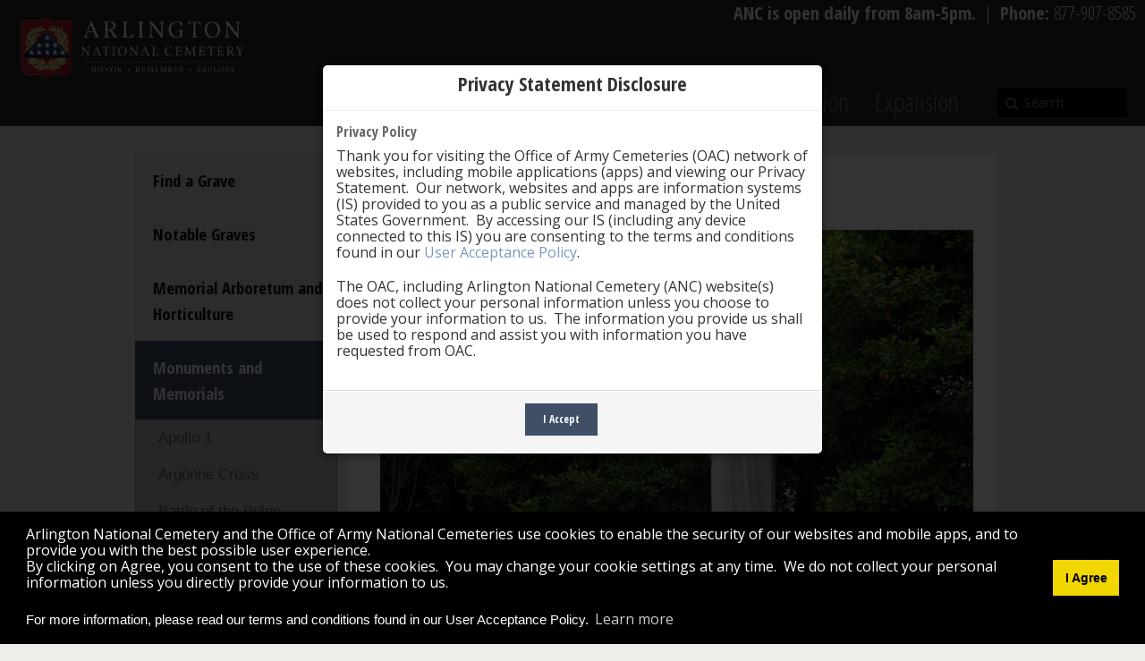

--- FILE ---
content_type: text/html; charset=utf-8
request_url: https://arlingtoncemetery.mil/Explore/Monuments-and-Memorials/Monuments-and-Memorials/Monuments-and-Memorials/Monuments-and-Memorials/Spanish-American-War-Monument
body_size: 98280
content:
<!DOCTYPE html>
<html  lang="en-US">
<head id="Head"><meta content="text/html; charset=UTF-8" http-equiv="Content-Type" />
<meta name="REVISIT-AFTER" content="1 DAYS" />
<meta name="RATING" content="GENERAL" />
<meta name="RESOURCE-TYPE" content="DOCUMENT" />
<meta content="text/javascript" http-equiv="Content-Script-Type" />
<meta content="text/css" http-equiv="Content-Style-Type" />
<script src="/DesktopModules/AuthenticationServices/CACAuth/Scripts/sessionAlertModal.js?v=1"></script>
<title>
	Monuments and Memorials
</title><meta id="MetaDescription" name="DESCRIPTION" content="Monuments and Memorials" /><meta id="MetaKeywords" name="KEYWORDS" content="monuments,memorials" /><meta id="MetaRobots" name="ROBOTS" content="INDEX, FOLLOW" /><link href="/Resources/Shared/stylesheets/dnndefault/7.0.0/default.css?cdv=1120" type="text/css" rel="stylesheet"/><link href="/DesktopModules/Announcements/module.css?cdv=1120" type="text/css" rel="stylesheet"/><link href="/DesktopModules/Geocgi_DNN_Security/module.css?cdv=1120" type="text/css" rel="stylesheet"/><link href="/Resources/Shared/Components/CookieConsent/cookieconsent.min.css?cdv=1120" type="text/css" rel="stylesheet"/><link href="/Portals/_default/Skins/Arlington/skin.css?cdv=1120" type="text/css" rel="stylesheet"/><link href="/Portals/_default/Containers/Arlington/container.css?cdv=1120" type="text/css" rel="stylesheet"/><link href="/Portals/0/portal.css?cdv=1120" type="text/css" rel="stylesheet"/><link href="/Portals/_default/Skins/Arlington/jflickrfeed/style.css?cdv=1120" type="text/css" rel="stylesheet"/><link href="/Portals/_default/Skins/Arlington/jflickrfeed/colorbox/colorbox.css?cdv=1120" type="text/css" rel="stylesheet"/><link href="/Portals/_default/Skins/Arlington/bootstrap/css/glyphicon.css?cdv=1120" type="text/css" rel="stylesheet"/><link href="/Portals/_default/Skins/Arlington/jquery.bxslider.css?cdv=1120" type="text/css" rel="stylesheet"/><link href="/Portals/_default/Skins/Arlington/Carle/carle.css?cdv=1120" type="text/css" rel="stylesheet"/><script src="/Resources/libraries/jQuery/03_05_01/jquery.js?cdv=1120" type="text/javascript"></script><script src="/Resources/libraries/jQuery-Migrate/03_02_00/jquery-migrate.js?cdv=1120" type="text/javascript"></script><script src="/Resources/libraries/jQuery-UI/01_12_01/jquery-ui.js?cdv=1120" type="text/javascript"></script><link id="OpenSans" rel="stylesheet" type="text/css" href="https://fonts.googleapis.com/css?family=Open+Sans:400,300,700" /><link id="OpenSansCondensed" rel="stylesheet" type="text/css" href="https://fonts.googleapis.com/css?family=Open+Sans+Condensed:300,700,300italic" /><link id="DroidSerif" rel="stylesheet" type="text/css" href="https://fonts.googleapis.com/css?family=Droid+Serif" />

          <script type="text/javascript">
            (function(i,s,o,g,r,a,m){i['GoogleAnalyticsObject']=r;i[r]=i[r]||function(){
            (i[r].q=i[r].q||[]).push(arguments)},i[r].l=1*new Date();a=s.createElement(o),
            m=s.getElementsByTagName(o)[0];a.async=1;a.src=g;m.parentNode.insertBefore(a,m)
            })(window,document,'script','https://www.google-analytics.com/analytics.js','ga');

            ga('create', 'UA-46277647-3', 'auto', {'legacyCookieDomain': 'none'});
            
			var dimensionName = localStorage.getItem('Analytics.Page.PageVariantDimension');

			if (dimensionName != undefined && dimensionName != '') { ga('set', dimensionName, 'Default'); }

            ga('send', 'pageview');	
          </script>

        
    <script type="text/javascript">
      (function(w,d,s,l,i){w[l]=w[l]||[];w[l].push({'eaSendGaEvents':false, 'pageVariant' : 'Default'});
      w[l].push({'gtm.start':new Date().getTime(),event:'gtm.js'});var f=d.getElementsByTagName(s)[0],
      j=d.createElement(s),dl=l!='dataLayer'?'&l='+l:'';j.async=true;j.src=
      'https://www.googletagmanager.com/gtm.js?id='+i+dl;f.parentNode.insertBefore(j,f);
      })(window,document,'script','dataLayer','GTM-TTX5WCZ');
    </script>
    <script async type='text/javascript' src='https://dnnapi.com/analytics/js/2038856.js'></script><meta name="viewport" content="width=device-width,initial-scale=1,maximum-scale=1,minimum-scale=1" /></head>
<body id="Body">
    
    <form method="post" action="/Explore/Monuments-and-Memorials/Monuments-and-Memorials/Monuments-and-Memorials/Monuments-and-Memorials/Spanish-American-War-Monument" id="Form" enctype="multipart/form-data">
<div class="aspNetHidden">
<input type="hidden" name="__EVENTTARGET" id="__EVENTTARGET" value="" />
<input type="hidden" name="__EVENTARGUMENT" id="__EVENTARGUMENT" value="" />
<input type="hidden" name="__VIEWSTATE" id="__VIEWSTATE" value="KdVjNzFrcrL6p8ZOPM5zqlgPS8VKSJoYwpAZO4y5/mPudyrhPnabCSoxx7Gzs2RzL9LDsOfkcY9zIoDu2H8cj8KzlY+apkIFYtol0GCnXjGKpbF+CutxH0HhrUeBVt3dqM3Q1RaArII+vFrCVYS5GCdj7ItIXwZvIdY0yyN0AXhp62c5KBa9fph0UYtAmw1EOrE2Wl74utbcWsV/mmr0c8qZ+PVSzcFsIOxnZcP/Bmeu34A0X6WN+wybqmUxO0c1k39JSDbDoSmy1+8tRMZ2K7HygU6Mz/mSMySV0RWOYV/lu/O9qwk0oP78gljlIkkv/POcwNSgWf6n1vgOeJcntMnNvFrp+FlQIYTn09qI+zkN7lCiE6AsPeH9wkw0/EAYEp8N30rw0qVrpFBqBvjWg5fp51gSRrB0grWj7WxQ8GtEtGtSEh4DnBe6az99GtL3efRGJxG0Q4yiTFGUQbSKFdAftX1fumDQ4OnqzcyuiKKUTsd6/akVjBS8YtU=" />
</div>

<script type="text/javascript">
//<![CDATA[
var theForm = document.forms['Form'];
if (!theForm) {
    theForm = document.Form;
}
function __doPostBack(eventTarget, eventArgument) {
    if (!theForm.onsubmit || (theForm.onsubmit() != false)) {
        theForm.__EVENTTARGET.value = eventTarget;
        theForm.__EVENTARGUMENT.value = eventArgument;
        theForm.submit();
    }
}
//]]>
</script>


<script src="/WebResource.axd?d=pynGkmcFUV2TA9K9lTqM8GQN5QHbMxPAt2XK-96ydXd2u5UFYPpf6k1LBMQ1&amp;t=638901536248157332" type="text/javascript"></script>


<script src="/ScriptResource.axd?d=x6wALODbMJId1uNVt89z1-rDYzqAULq3Oh3k5IsxSY9hu9Fe2prLPbN1MbRepaP_2KJBZqeprP-SS9kXqPaswlY6eAE1&amp;t=23c9c237" type="text/javascript"></script>
<script src="/ScriptResource.axd?d=P5lTttoqSeYB6cywE8I_F-ROGgpqpCKB3v2kG1kNoDgA89qNni8RppzB11LFfZwS6AxLbiDzM3Ny7jfXN0URYEMtMVPbfxNfnhlwbQ2&amp;t=23c9c237" type="text/javascript"></script>
<div class="aspNetHidden">

	<input type="hidden" name="__VIEWSTATEGENERATOR" id="__VIEWSTATEGENERATOR" value="CA0B0334" />
	<input type="hidden" name="__VIEWSTATEENCRYPTED" id="__VIEWSTATEENCRYPTED" value="" />
	<input type="hidden" name="__EVENTVALIDATION" id="__EVENTVALIDATION" value="/V8meiz9ZpgPUx6pjaYwp9pji4JGmgsqkCls5yfzDH0wEKkPeMpUhCghA8tlBRROhXYPUVbkGRl/k+uxWpSmxvv+zsxe4jUuHsSLmBYWPwJrpuOZ" />
</div><script src="/js/dnn.js?cdv=1120" type="text/javascript"></script><script src="/Resources/Shared/Components/CookieConsent/cookieconsent.min.js?cdv=1120" type="text/javascript"></script><script src="/js/dnn.modalpopup.js?cdv=1120" type="text/javascript"></script><script src="/Resources/Shared/Scripts/jquery/jquery.hoverIntent.min.js?cdv=1120" type="text/javascript"></script><script src="/Portals/_default/Skins/Arlington/bootstrap/js/bootstrap.min.js?cdv=1120" type="text/javascript"></script><script src="/Portals/_default/Skins/Arlington/js/scripts.js?cdv=1120" type="text/javascript"></script><script src="/Portals/_default/Skins/Arlington/jflickrfeed/jflickrfeed.js?cdv=1120" type="text/javascript"></script><script src="/Portals/_default/Skins/Arlington/jflickrfeed/colorbox/jquery.colorbox-min.js?cdv=1120" type="text/javascript"></script><script src="/Portals/_default/Skins/Arlington/jflickrfeed/cycle/jquery.cycle.all.min.js?cdv=1120" type="text/javascript"></script><script src="/Portals/_default/Skins/Arlington/js/jquery.stellar.min.js?cdv=1120" type="text/javascript"></script><script src="/Portals/_default/Skins/Arlington/js/jquery-cookie/jquery.cookie.js?cdv=1120" type="text/javascript"></script><script src="/Portals/_default/Skins/Arlington/js/jquery-bxslider/jquery.bxslider.js?cdv=1120" type="text/javascript"></script><script src="/js/dnncore.js?cdv=1120" type="text/javascript"></script><script src="/js/dnn.cookieconsent.js?cdv=1120" type="text/javascript"></script><script src="/js/dnn.servicesframework.js?cdv=1120" type="text/javascript"></script><script src="/Portals/_default/Skins/Arlington/bootstrapNav/simple.js?cdv=1120" type="text/javascript"></script><script src="/Portals/_default/Skins/Arlington/Carle/carle.js?cdv=1120" type="text/javascript"></script>
<script type="text/javascript">
//<![CDATA[
Sys.WebForms.PageRequestManager._initialize('ScriptManager', 'Form', [], [], [], 240, '');
//]]>
</script>

        
        
        
<script src="/Portals/_default/Skins/ANMC/bootstrap-3.4.1/js/bootstrap.min.js"></script>






<!--CDF(Css|/Portals/_default/Skins/Arlington/jflickrfeed/style.css?cdv=1120|DnnPageHeaderProvider|100)-->
<!--CDF(Css|/Portals/_default/Skins/Arlington/jflickrfeed/colorbox/colorbox.css?cdv=1120|DnnPageHeaderProvider|100)-->

<!--CDF(Css|/Portals/_default/Skins/Arlington/bootstrap/css/glyphicon.css?cdv=1120|DnnPageHeaderProvider|100)-->
<!--CDF(Css|/Portals/_default/Skins/Arlington/jquery.bxslider.css?cdv=1120|DnnPageHeaderProvider|100)-->
<!--CDF(Javascript|/Portals/_default/Skins/Arlington/bootstrap/js/bootstrap.min.js?cdv=1120|DnnBodyProvider|100)-->
<!--CDF(Javascript|/Portals/_default/Skins/Arlington/js/scripts.js?cdv=1120|DnnBodyProvider|100)-->
<!--CDF(Javascript|/Portals/_default/Skins/Arlington/jflickrfeed/jflickrfeed.js?cdv=1120|DnnBodyProvider|100)-->
<!--CDF(Javascript|/Portals/_default/Skins/Arlington/jflickrfeed/colorbox/jquery.colorbox-min.js?cdv=1120|DnnBodyProvider|100)-->
<!--CDF(Javascript|/Portals/_default/Skins/Arlington/jflickrfeed/cycle/jquery.cycle.all.min.js?cdv=1120|DnnBodyProvider|100)-->
<!--CDF(Javascript|/Portals/_default/Skins/Arlington/js/jquery.stellar.min.js?cdv=1120|DnnBodyProvider|100)-->
<!--CDF(Javascript|/Portals/_default/Skins/Arlington/js/jquery-cookie/jquery.cookie.js?cdv=1120|DnnBodyProvider|100)-->
<!--CDF(Javascript|/Portals/_default/Skins/Arlington/js/jquery-bxslider/jquery.bxslider.js?cdv=1120|DnnBodyProvider|100)-->
<noscript>Please enable javascript for an enhanced experience</noscript>
<script src="/Portals/0/Confirm/pops.js" type="text/javascript"></script>
<script src="/Portals/0/Confirm/custom.js" type="text/javascript"></script>
<link href="/Portals/0//Confirm/confirm.css" type="text/css" rel="stylesheet" />
<link href="/Portals/0/Confirm/css/bootstrp.css" type="text/css" rel="stylesheet">
<link href="/Portals/0/Confirm/css/botton.css" type="text/css" rel="stylesheet">
<link href="/Portals/0/Confirm/css/Fonts.css" type="text/css" rel="stylesheet">
<link href="/Portals/0/Confirm/css/shortcodes.css" type="text/css" rel="stylesheet">
<link href="/Portals/0/Confirm/style.css" type="text/css" rel="stylesheet">
<link href="https://maxcdn.bootstrapcdn.com/font-awesome/4.6.3/css/font-awesome.min.css" type="text/css" rel="stylesheet" />
<script>

	$(document).ready(function() {
		if ($("#dnn_ContentPane").hasClass("DNNEmptyPane")) {
			$("#mainContent").css("margin-top", "101px");
		}
		else
		{
			$(".etc-header").css("margin-top", "31px");
			$(".pyv-header").css("margin-top", "31px");
			$(".news-header").css("margin-top", "31px");			
		}
"use strict";
 
  var cookieName = 'tplCookieConsent'; // The cookie name
  var cookieLifetime = 1; // Cookie expiry in days
 
  /**
   * Set a cookie
   * @param cname - cookie name
   * @param cvalue - cookie value
   * @param exdays - expiry in days
   */
  var _setCookie = function (cname, cvalue, exdays) {
    var d = new Date();
    d.setTime(d.getTime() + (exdays * 24 * 60 * 60 * 1000));
    var expires = "expires=" + d.toUTCString();
    document.cookie = cname + "=" + cvalue + ";" + expires + ";path=/";
  };
 
  /**
   * Get a cookie
   * @param cname - cookie name
   * @returns string
   */
  var _getCookie = function (cname) {
    var name = cname + "=";
    var ca = document.cookie.split(';');
    for (var i = 0; i < ca.length; i++) {
      var c = ca[i];
      while (c.charAt(0) == ' ') {
        c = c.substring(1);
      }
      if (c.indexOf(name) == 0) {
        return c.substring(name.length, c.length);
      }
    }
    return "";
  };
 
  /**
   * Should the cookie popup be shown?
   */
  var _shouldShowPopup = function () {
    if (_getCookie(cookieName)) {
      return false;
    } else {
      return true;
    }
  };
 
  // Show the cookie popup on load if not previously accepted
  if (_shouldShowPopup()) {
    $('#cookieModal').modal('show');
  }
 
  // Modal dismiss btn - consent
  $('#cookieModalConsent').on('click', function () {
    _setCookie(cookieName, 1, cookieLifetime);
	$('#cookieModal').visibility = hidden;
  });
	});
	
// ForeSee Production Embed Script v2.01
// DO NOT MODIFY BELOW THIS LINE *****************************************
;(function (g) {
  var d = document, am = d.createElement('script'), h = d.head || d.getElementsByTagName("head")[0], fsr = 'fsReady',
  aex = { 
    "src": "//gateway.foresee.com/sites/arlingtoncemetery-mil/production/gateway.min.js",
    "type": "text/javascript", 
    "async": "true", 
    "data-vendor": "fs", 
    "data-role": "gateway" 
  };
  for (var attr in aex) { am.setAttribute(attr, aex[attr]); } h.appendChild(am); g[fsr] || (g[fsr] = function () { var aT = '__' + fsr + '_stk__'; g[aT] = g[aT] || []; g[aT].push(arguments); });
})(window);
// DO NOT MODIFY ABOVE THIS LINE *****************************************

// Un-comment out the function below when you are ready to input your variable
/*fsReady(function() { 
  FSR.CPPS.set('name','value'); // use single quotes when passing a static-value 
  FSR.CPPS.set('name2',somevariable); // don't use quotes for a dynamic value 
  FSR.CPPS.set('name3',othervariable); // add as many CPPs as you like in this way 
});*/
</script>
<style>

.dnnFormItem input[type="button"], .dnnFormItem input[type="submit"], a.ceremonyButton, .ceremonyButton {
background: #3E4F66 !important;
border: none;
padding: 14px 15px;
color: white;
-webkit-box-shadow: 2px 5px 5px 0px rgba(0, 0, 0, 0.25);
-moz-box-shadow:    2px 5px 5px 0px rgba(0, 0, 0, 0.25);
box-shadow:         2px 5px 5px 0px rgba(0, 0, 0, 0.25);
  
font-size: 16.67px;
font-family: 'Open Sans', sans-serif;
  
-webkit-border-radius: 0;
border-radius: 0;
font-weight: normal;
text-shadow: none;
  
margin-right: 25px;
text-decoration: none; 
}
</style>


<div class="modal fade cookieModal" id="cookieModal" tabindex="-1" style="display:none" role="dialog" aria-labelledby="cookieModalLabel">
    <div class="modal-dialog" role="document">
        <div class="modal-content">
            <div class="modal-header">
                <h2  style="text-align: center;" id="cookieModalLabel">Privacy Statement Disclosure</h2>
            </div>
            <div class="modal-body">
                <h4>Privacy Policy</h4>
                <p>Thank you for visiting the Office of Army Cemeteries (OAC) network of websites, including mobile applications (apps) and viewing our Privacy Statement.&nbsp; Our network, websites and apps are information systems (IS) provided to you as a public service and managed by the United States Government.&nbsp; By accessing our IS (including any device connected to this IS) you are consenting to the terms and conditions found in our <a href="/PrivacySecurity">User Acceptance Policy</a>.</p>
                <p>
                    The OAC, including Arlington National Cemetery (ANC) website(s) does not collect your personal information unless you choose to provide your information to us.&nbsp; The information you provide us shall be used to respond and assist you with information you have requested from OAC.
                </p>
            </div>
            <div  style="text-align: center;"class="modal-footer">
			
                <button id="cookieModalConsent" type="button" class="btn btn-md primaryButton ceremonyButton" data-dismiss="modal">I Accept</button>
            </div>
        </div>
    </div>
</div>
<div id="siteWrapper">
    <div id="userControls" class="container">
        <div class="row-fluid">
            <div id="login" class="span5 pull-right">
                
                

            </div><!--/login-->
        </div>
    </div><!--/userControls-->
    <div role="banner" id="siteHeadouter">
        <div id="siteHeadinner" class="container">
        	<div class="siteHeadNavbar navbar navbar-fixed-top">
				<div class="nav-hours-row row-fluid">
					<div class="nav-hours"><b>ANC is open daily from 8am-5pm.</b> &nbsp;|&nbsp;  <b>Phone: </b>877-907-8585</div>
                </div>
            	<div class="navbar-inner">
                    <span class="brand">
                        <a id="dnn_dnnLOGO_hypLogo" title="Arlington National Cemetery" href="/">
						<img id="dnn_dnnLOGO_imgLogo" src="/portals/0/ANC_logo_new.png" alt="Arlington National Cemetery">
						</a>
                    </span><!--/Logo-->
                     <a class="btn btn-navbar" data-toggle="collapse" data-target=".nav-collapse">
					<span class="icon-bar"></span>
					<span class="icon-bar"></span>
					<span class="icon-bar"></span>
					</a>
                    <div role="navigation" class="nav-collapse collapse pull-right">
                        <ul class="nav nav-pills nav-stacked">

	<li class="dropdown">
	
		<a href="https://arlingtoncemetery.mil/Funerals/Funeral-Information" >Funerals<b class="caret hidden-desktop pull-right icon-chevron-down icon-white"></b></a>
	
	</li>

	<li class="dropdown">
	
		<a href="https://arlingtoncemetery.mil/Visit" >Visit<b class="caret hidden-desktop pull-right icon-chevron-down icon-white"></b></a>
	
	</li>

	<li class="dropdown active">
	
		<a href="https://arlingtoncemetery.mil/Explore" >Explore<b class="caret hidden-desktop pull-right icon-chevron-down icon-white"></b></a>
	
	</li>

	<li class="dropdown">
	
		<a href="https://arlingtoncemetery.mil/about" >About<b class="caret hidden-desktop pull-right icon-chevron-down icon-white"></b></a>
	
	</li>

	<li class="dropdown">
	
		<a href="https://arlingtoncemetery.mil/Media/Public-Affairs-Office" >Media<b class="caret hidden-desktop pull-right icon-chevron-down icon-white"></b></a>
	
	</li>

	<li class="">
	
		<a href="https://education.arlingtoncemetery.mil" >Education</a>
	
	</li>

	<li class="dropdown">
	
		<a href="https://arlingtoncemetery.mil/Expansion" >Expansion<b class="caret hidden-desktop pull-right icon-chevron-down icon-white"></b></a>
	
	</li>

</ul>

                        <div role="search" id="search" >
					 <span id="dnn_dnnSearch_ClassicSearch2">
						<span class="searchInputContainer2">
							<input type="text" maxlength="255" size="20" id="dnn_dnnSearch_txtSearch" class="NormalTextBox" autocomplete="off" placeholder="Search" />
							<a class="dnnSearchBoxClearText"></a>
						</span>
						<a id="dnn_dnnSearch_cmdSearch" class="SearchButton" href="#">Search</a>
					</span>

				</div><!---/search-->
                    </div><!-- END nav-collapse -->
                </div><!-- END navbar-inner -->
			</div><!-- END navbar -->
        </div><!--/siteHeadinner-->
    </div><!--/siteHeadouter-->
    <div role="main" id="contentWrapper">
        <div id="mainContent" class="container">
            <div class="row-fluid">
		<div id="Topgutter" class="span12"></div>
	    </div>
            <div class="row-fluid">
                <div id="dnn_AlertPane" class="alertPane">
                <div class="row-fluid banner">
                        <div class="banner-icon span1">
                          <img src="/portals/0/images/alert_icon.png" alt="Alert Icon" />
                        </div>
                        <div class="banner-message span10">
                          <ul class="bxslider"></ul>
                        </div>
                        <div class="banner-close span1">
                          <em class="icon-remove icon-white"></em>
                        </div>
                    </div>
                </div>
            </div>
            <div class="row-fluid">
		        <div id="dnn_ContentPane" class="contentPane"><div class="DnnModule DnnModule-DNN_Announcements DnnModule-2508"><a name="2508"></a>
<div class="DNNContainer_noTitle">
	<div id="dnn_ctr2508_ContentPane"><!-- Start_Module_2508 --><div id="dnn_ctr2508_ModuleContent" class="DNNModuleContent ModDNNAnnouncementsC">
	<div class="DNN_ANN_DesignTable"></div>



</div><!-- End_Module_2508 --></div>
	<div class="clear"></div>
</div>
</div><div class="DnnModule DnnModule-Geocgi_DNN_Security DnnModule-3883"><a name="3883"></a>
<div class="DNNContainer_noTitle">
	<div id="dnn_ctr3883_ContentPane"><!-- Start_Module_3883 --><div id="dnn_ctr3883_ModuleContent" class="DNNModuleContent ModGeocgiDNNSecurityC">
	<span id="dnn_ctr3883_View_lblDetectBrowser"></span>
</div><!-- End_Module_3883 --></div>
	<div class="clear"></div>
</div>
</div></div>
            </div>
            <div class="row-fluid interiorContentPane">
                <div id="leftCol" class="span3">
                    <div class="row-fluid">
                        <div id="dnn_leftPane" class="twoColRightPane"><div class="DnnModule DnnModule-DNN_Announcements DnnModule-825"><a name="825"></a>
<div class="DNNContainer_noTitle">
	<div id="dnn_ctr825_ContentPane"><!-- Start_Module_825 --><div id="dnn_ctr825_ModuleContent" class="DNNModuleContent ModDNNAnnouncementsC">
	<div class="DNN_ANN_DesignTable"></div>



</div><!-- End_Module_825 --></div>
	<div class="clear"></div>
</div>
</div><div class="DnnModule DnnModule-DDRMenu DnnModule-1282"><a name="1282"></a>
<div class="DNNContainer_noTitle">
	<div id="dnn_ctr1282_ContentPane"><!-- Start_Module_1282 --><div id="dnn_ctr1282_ModuleContent" class="DNNModuleContent ModDDRMenuC">
	<div id="cssmenu" class="hidden-phone">
<ul class="hidden-phone">

	<li class="hidden-phone ">
	
		<a  href="https://arlingtoncemetery.mil/Explore/Find-a-Grave" >Find a Grave</a>
	
	</li>
	

	<li class="hidden-phone ">
	
		<a  href="https://arlingtoncemetery.mil/Explore/Notable-Graves" >Notable Graves</a>
	
	    <ul style="">
	    
			<li>
				<a class=""  href="https://arlingtoncemetery.mil/Explore/Notable-Graves/Medal-of-Honor-Recipients" >Medal of Honor Recipients</a>
			</li>
		
			<li>
				<a class=""  href="https://arlingtoncemetery.mil/Explore/Notable-Graves/Astronauts" >Astronauts</a>
			</li>
		
			<li>
				<a class=""  href="https://arlingtoncemetery.mil/Explore/Notable-Graves/Culture-the-Arts" >Culture &amp; the Arts</a>
			</li>
		
			<li>
				<a class=""  href="https://arlingtoncemetery.mil/Explore/Notable-Graves/Explorers" >Explorers</a>
			</li>
		
			<li>
				<a class=""  href="https://arlingtoncemetery.mil/Explore/Notable-Graves/Foreign-Nationals" >Foreign Nationals</a>
			</li>
		
			<li>
				<a class=""  href="https://arlingtoncemetery.mil/Explore/Notable-Graves/Medicine" >Medicine</a>
			</li>
		
			<li>
				<a class=""  href="https://arlingtoncemetery.mil/Explore/Notable-Graves/Prominent-Military-Figures" >Prominent Military Figures</a>
			</li>
		
			<li>
				<a class=""  href="https://arlingtoncemetery.mil/Explore/Notable-Graves/Politics-Government" >Politics &amp; Government</a>
			</li>
		
			<li>
				<a class=""  href="https://arlingtoncemetery.mil/Explore/Notable-Graves/Presidents" >Presidents</a>
			</li>
		
			<li>
				<a class=""  href="https://arlingtoncemetery.mil/Explore/Notable-Graves/Revolutionary-War" >Revolutionary War</a>
			</li>
		
			<li>
				<a class=""  href="https://arlingtoncemetery.mil/Explore/Notable-Graves/Science-Technology-Engineering" >Science, Technology &amp; Engineering</a>
			</li>
		
			<li>
				<a class=""  href="https://arlingtoncemetery.mil/Explore/Notable-Graves/Sports" >Sports</a>
			</li>
		
			<li>
				<a class=""  href="https://arlingtoncemetery.mil/Explore/Notable-Graves/Supreme-Court" >Supreme Court</a>
			</li>
		
	    </ul>
		
	
	</li>
	

	<li class="hidden-phone ">
	
		<a  href="https://arlingtoncemetery.mil/Explore-the-Cemetery/Memorial-Arboretum-and-Horticulture/Welcome" >Memorial Arboretum and Horticulture</a>
	
	    <ul style="">
	    
			<li>
				<a class=""  href="https://arlingtoncemetery.mil/Explore/Memorial-Arboretum-and-Horticulture/Seasonal-Highlights" >Seasonal Highlights</a>
			</li>
		
			<li>
				<a class=""  href="https://arlingtoncemetery.mil/Explore/Memorial-Arboretum-and-Horticulture/Sustainable-Practices" >Sustainable Practices</a>
			</li>
		
			<li>
				<a class=""  href="https://arlingtoncemetery.mil/Explore/Memorial-Arboretum-and-Horticulture/Trees" >Trees</a>
			</li>
		
			<li>
				<a class=""  href="https://arlingtoncemetery.mil/Explore/Memorial-Arboretum-and-Horticulture/Media-Library" >Media Library</a>
			</li>
		
			<li>
				<a class=""  href="https://arlingtoncemetery.mil/Explore/Memorial-Arboretum-and-Horticulture/Research-Science-Conservation" >Research, Science, Conservation</a>
			</li>
		
			<li>
				<a class="" target="_blank" href="/LinkClick.aspx?fileticket=dynVdgQ2AQA%3d&amp;tabid=1084&amp;portalid=0" >Collections Summary</a>
			</li>
		
			<li>
				<a class="" target="_blank" href="/LinkClick.aspx?fileticket=yv1cQna0bh0%3d&amp;tabid=1085&amp;portalid=0" >Collections Policy</a>
			</li>
		
			<li>
				<a class=""  href="https://arlingtoncemetery.mil/Explore/Memorial-Arboretum-and-Horticulture/Turf-Renovations" >Turf Renovations</a>
			</li>
		
	    </ul>
		
	
	</li>
	

	<li class="hidden-phone active">
	
		<a  href="https://arlingtoncemetery.mil/Explore/Monuments-and-Memorials" >Monuments and Memorials</a>
	
	    <ul style="display: block;">
	    
			<li>
				<a class=""  href="https://arlingtoncemetery.mil/Explore/Monuments-and-Memorials/Apollo-1" >Apollo 1</a>
			</li>
		
			<li>
				<a class=""  href="https://arlingtoncemetery.mil/Explore/Monuments-and-Memorials/Argonne-Cross" >Argonne Cross</a>
			</li>
		
			<li>
				<a class=""  href="https://arlingtoncemetery.mil/Explore/Monuments-and-Memorials/Battle-of-the-Bulge" >Battle of the Bulge</a>
			</li>
		
			<li>
				<a class=""  href="https://arlingtoncemetery.mil/Explore/Monuments-and-Memorials/Beirut-Barracks" >Beirut Barracks</a>
			</li>
		
			<li>
				<a class=""  href="https://arlingtoncemetery.mil/Explore/Monuments-and-Memorials/Canadian-Cross" >Canadian Cross</a>
			</li>
		
			<li>
				<a class=""  href="https://arlingtoncemetery.mil/Explore/Monuments-and-Memorials/Chaplains-Hill" >Chaplains Hill</a>
			</li>
		
			<li>
				<a class=""  href="https://arlingtoncemetery.mil/Explore/Monuments-and-Memorials/Civil-War-Unknowns" >Civil War Unknowns</a>
			</li>
		
			<li>
				<a class=""  href="https://arlingtoncemetery.mil/Explore/Monuments-and-Memorials/Coast-Guard" >Coast Guard</a>
			</li>
		
			<li>
				<a class=""  href="https://arlingtoncemetery.mil/Explore/Monuments-and-Memorials/Dill-Memorial" >Dill Memorial</a>
			</li>
		
			<li>
				<a class=""  href="https://arlingtoncemetery.mil/Explore/Monuments-and-Memorials/Group-Burials" >Group Burials</a>
			</li>
		
			<li>
				<a class=""  href="https://arlingtoncemetery.mil/Explore/Monuments-and-Memorials/Iran-Rescue-Mission" >Iran Rescue Mission</a>
			</li>
		
			<li>
				<a class=""  href="https://arlingtoncemetery.mil/Explore/Monuments-and-Memorials/Kearny-Memorial" >Kearny Memorial</a>
			</li>
		
			<li>
				<a class=""  href="https://arlingtoncemetery.mil/Explore/Monuments-and-Memorials/Korean-War" >Korean War</a>
			</li>
		
			<li>
				<a class=""  href="https://arlingtoncemetery.mil/Explore/Monuments-and-Memorials/McClellan-Gate" >McClellan Gate</a>
			</li>
		
			<li>
				<a class=""  href="https://arlingtoncemetery.mil/Explore/Monuments-and-Memorials/Memorial-Avenue" >Memorial Avenue</a>
			</li>
		
			<li>
				<a class=""  href="https://arlingtoncemetery.mil/Explore/Monuments-and-Memorials/Nurses-Memorial" >Nurses Memorial</a>
			</li>
		
			<li>
				<a class=""  href="https://arlingtoncemetery.mil/Explore/Monuments-and-Memorials/Office-of-Strategic-Services-Memorial" >Office of Strategic Services Memorial</a>
			</li>
		
			<li>
				<a class=""  href="https://arlingtoncemetery.mil/Explore/Monuments-and-Memorials/Pan-Am-Flight-103" >Pan Am Flight 103</a>
			</li>
		
			<li>
				<a class=""  href="https://arlingtoncemetery.mil/Explore/Monuments-and-Memorials/Pentagon-9-11" >Pentagon (9/11)</a>
			</li>
		
			<li>
				<a class=""  href="https://arlingtoncemetery.mil/Explore/Monuments-and-Memorials/President-John-F-Kennedy-Gravesite" >President John F. Kennedy Gravesite</a>
			</li>
		
			<li>
				<a class=""  href="https://arlingtoncemetery.mil/Explore/Monuments-and-Memorials/Robert-F-Kennedy-Gravesite" >Robert F. Kennedy Gravesite</a>
			</li>
		
			<li>
				<a class=""  href="https://arlingtoncemetery.mil/Explore/Monuments-and-Memorials/President-William-H-Taft-Gravesite" >President William H. Taft Gravesite</a>
			</li>
		
			<li>
				<a class=""  href="https://arlingtoncemetery.mil/Explore/Monuments-and-Memorials/Rough-Riders" >Rough Riders</a>
			</li>
		
			<li>
				<a class=""  href="https://arlingtoncemetery.mil/Explore/Monuments-and-Memorials/Sheridan-Memorial" >Sheridan Memorial</a>
			</li>
		
			<li>
				<a class=""  href="https://arlingtoncemetery.mil/Explore/Monuments-and-Memorials/Space-Shuttle-Challenger" >Space Shuttle Challenger</a>
			</li>
		
			<li>
				<a class=""  href="https://arlingtoncemetery.mil/Explore/Monuments-and-Memorials/Space-Shuttle-Columbia" >Space Shuttle Columbia</a>
			</li>
		
			<li>
				<a class=""  href="https://arlingtoncemetery.mil/Explore/Monuments-and-Memorials/Spanish-American-War" >Spanish-American War</a>
			</li>
		
			<li>
				<a class=""  href="https://arlingtoncemetery.mil/Explore/Monuments-and-Memorials/Spanish-American-War-Nurses" >Spanish-American War Nurses</a>
			</li>
		
			<li>
				<a class=""  href="https://arlingtoncemetery.mil/Explore/Monuments-and-Memorials/Tanner-Amphitheater" >Tanner Amphitheater</a>
			</li>
		
			<li>
				<a class=""  href="https://arlingtoncemetery.mil/Explore/Monuments-and-Memorials/Third-Infantry-Division" >Third Infantry Division</a>
			</li>
		
			<li>
				<a class=""  href="https://arlingtoncemetery.mil/Explore/Monuments-and-Memorials/Tomb-of-the-Unknown-Soldier" >Tomb of the Unknown Soldier</a>
			</li>
		
			<li>
				<a class=""  href="https://arlingtoncemetery.mil/Explore/Monuments-and-Memorials/USS-Maine" >USS Maine</a>
			</li>
		
			<li>
				<a class=""  href="https://arlingtoncemetery.mil/Explore/Monuments-and-Memorials/USS-Serpens" >USS Serpens</a>
			</li>
		
			<li>
				<a class=""  href="https://arlingtoncemetery.mil/Explore/Monuments-and-Memorials/USS-Thresher" >USS Thresher</a>
			</li>
		
			<li>
				<a class=""  href="https://arlingtoncemetery.mil/Explore/Monuments-and-Memorials/Vietnam-Helicopter-Pilot-and-Crewmember-Monument" >Vietnam Helicopter Pilot and Crewmember Monument</a>
			</li>
		
			<li>
				<a class=""  href="https://arlingtoncemetery.mil/Explore/Monuments-and-Memorials/Woodhull-Memorial-Flagstaff" >Woodhull Memorial Flagstaff</a>
			</li>
		
	    </ul>
		
	
	</li>
	

	<li class="hidden-phone ">
	
		<a  href="https://arlingtoncemetery.mil/Explore/Memorial-Amphitheater" >Memorial Amphitheater</a>
	
	</li>
	

	<li class="hidden-phone ">
	
		<a  href="https://arlingtoncemetery.mil/Explore/History-of-Arlington-National-Cemetery" >History of Arlington National Cemetery</a>
	
	    <ul style="">
	    
			<li>
				<a class=""  href="https://arlingtoncemetery.mil/Explore/History-of-Arlington-National-Cemetery/Arlington-House" >Arlington House</a>
			</li>
		
			<li>
				<a class=""  href="https://arlingtoncemetery.mil/Explore/History-of-Arlington-National-Cemetery/James-Parks" >James Parks</a>
			</li>
		
			<li>
				<a class=""  href="https://arlingtoncemetery.mil/Explore/History-of-Arlington-National-Cemetery/Freedmans-Village" >Freedman&#39;s Village</a>
			</li>
		
			<li>
				<a class=""  href="https://arlingtoncemetery.mil/Explore/History-of-Arlington-National-Cemetery/Section-27" >Section 27</a>
			</li>
		
	    </ul>
		
	
	</li>
	

	<li class="hidden-phone ">
	
		<a  href="https://arlingtoncemetery.mil/Explore/Soldiers-and-Airmens-Home-National-Cemetery" >Soldiers&#39; and Airmen’s Home National Cemetery</a>
	
	</li>
	

	<li class="hidden-phone ">
	
		<a  href="https://arlingtoncemetery.mil/Explore/Webinars" >Webinars</a>
	
	</li>
	

</ul>
</div>


<div id="cssmenu" class="visible-phone">



<div class="dropdown ancSideNavPhone visible-phone">
  <a class="dropdown-toggle" data-toggle="dropdown" href="#">Choose an Option </a><b class="caret"></b>
  <ul class="dropdown-menu" role="menu" aria-labelledby="dLabel">
    	

	<li class="visible-phone" role="presentation">
		<a class="visible-phone" role="menuitem" tabindex="-1" href="https://arlingtoncemetery.mil/Explore/Find-a-Grave">Find a Grave</a>
	</li>
		

	<li class="visible-phone" role="presentation">
		<a class="visible-phone" role="menuitem" tabindex="-1" href="https://arlingtoncemetery.mil/Explore/Notable-Graves">Notable Graves</a>
	</li>
	
			<li class="visible-phone" role="presentation">
				<a class="visible-phone" role="menuitem" tabindex="-1" href="https://arlingtoncemetery.mil/Explore/Notable-Graves/Medal-of-Honor-Recipients">&rarr;&nbsp;Medal of Honor Recipients</a>
			</li>
		
			<li class="visible-phone" role="presentation">
				<a class="visible-phone" role="menuitem" tabindex="-1" href="https://arlingtoncemetery.mil/Explore/Notable-Graves/Astronauts">&rarr;&nbsp;Astronauts</a>
			</li>
		
			<li class="visible-phone" role="presentation">
				<a class="visible-phone" role="menuitem" tabindex="-1" href="https://arlingtoncemetery.mil/Explore/Notable-Graves/Culture-the-Arts">&rarr;&nbsp;Culture &amp; the Arts</a>
			</li>
		
			<li class="visible-phone" role="presentation">
				<a class="visible-phone" role="menuitem" tabindex="-1" href="https://arlingtoncemetery.mil/Explore/Notable-Graves/Explorers">&rarr;&nbsp;Explorers</a>
			</li>
		
			<li class="visible-phone" role="presentation">
				<a class="visible-phone" role="menuitem" tabindex="-1" href="https://arlingtoncemetery.mil/Explore/Notable-Graves/Foreign-Nationals">&rarr;&nbsp;Foreign Nationals</a>
			</li>
		
			<li class="visible-phone" role="presentation">
				<a class="visible-phone" role="menuitem" tabindex="-1" href="https://arlingtoncemetery.mil/Explore/Notable-Graves/Medicine">&rarr;&nbsp;Medicine</a>
			</li>
		
			<li class="visible-phone" role="presentation">
				<a class="visible-phone" role="menuitem" tabindex="-1" href="https://arlingtoncemetery.mil/Explore/Notable-Graves/Prominent-Military-Figures">&rarr;&nbsp;Prominent Military Figures</a>
			</li>
		
			<li class="visible-phone" role="presentation">
				<a class="visible-phone" role="menuitem" tabindex="-1" href="https://arlingtoncemetery.mil/Explore/Notable-Graves/Politics-Government">&rarr;&nbsp;Politics &amp; Government</a>
			</li>
		
			<li class="visible-phone" role="presentation">
				<a class="visible-phone" role="menuitem" tabindex="-1" href="https://arlingtoncemetery.mil/Explore/Notable-Graves/Presidents">&rarr;&nbsp;Presidents</a>
			</li>
		
			<li class="visible-phone" role="presentation">
				<a class="visible-phone" role="menuitem" tabindex="-1" href="https://arlingtoncemetery.mil/Explore/Notable-Graves/Revolutionary-War">&rarr;&nbsp;Revolutionary War</a>
			</li>
		
			<li class="visible-phone" role="presentation">
				<a class="visible-phone" role="menuitem" tabindex="-1" href="https://arlingtoncemetery.mil/Explore/Notable-Graves/Science-Technology-Engineering">&rarr;&nbsp;Science, Technology &amp; Engineering</a>
			</li>
		
			<li class="visible-phone" role="presentation">
				<a class="visible-phone" role="menuitem" tabindex="-1" href="https://arlingtoncemetery.mil/Explore/Notable-Graves/Sports">&rarr;&nbsp;Sports</a>
			</li>
		
			<li class="visible-phone" role="presentation">
				<a class="visible-phone" role="menuitem" tabindex="-1" href="https://arlingtoncemetery.mil/Explore/Notable-Graves/Supreme-Court">&rarr;&nbsp;Supreme Court</a>
			</li>
			

	<li class="visible-phone" role="presentation">
		<a class="visible-phone" role="menuitem" tabindex="-1" href="https://arlingtoncemetery.mil/Explore-the-Cemetery/Memorial-Arboretum-and-Horticulture/Welcome">Memorial Arboretum and Horticulture</a>
	</li>
	
			<li class="visible-phone" role="presentation">
				<a class="visible-phone" role="menuitem" tabindex="-1" href="https://arlingtoncemetery.mil/Explore/Memorial-Arboretum-and-Horticulture/Seasonal-Highlights">&rarr;&nbsp;Seasonal Highlights</a>
			</li>
		
			<li class="visible-phone" role="presentation">
				<a class="visible-phone" role="menuitem" tabindex="-1" href="https://arlingtoncemetery.mil/Explore/Memorial-Arboretum-and-Horticulture/Sustainable-Practices">&rarr;&nbsp;Sustainable Practices</a>
			</li>
		
			<li class="visible-phone" role="presentation">
				<a class="visible-phone" role="menuitem" tabindex="-1" href="https://arlingtoncemetery.mil/Explore/Memorial-Arboretum-and-Horticulture/Trees">&rarr;&nbsp;Trees</a>
			</li>
		
			<li class="visible-phone" role="presentation">
				<a class="visible-phone" role="menuitem" tabindex="-1" href="https://arlingtoncemetery.mil/Explore/Memorial-Arboretum-and-Horticulture/Media-Library">&rarr;&nbsp;Media Library</a>
			</li>
		
			<li class="visible-phone" role="presentation">
				<a class="visible-phone" role="menuitem" tabindex="-1" href="https://arlingtoncemetery.mil/Explore/Memorial-Arboretum-and-Horticulture/Research-Science-Conservation">&rarr;&nbsp;Research, Science, Conservation</a>
			</li>
		
			<li class="visible-phone" role="presentation">
				<a class="visible-phone" role="menuitem" tabindex="-1" href="/LinkClick.aspx?fileticket=dynVdgQ2AQA%3d&amp;tabid=1084&amp;portalid=0">&rarr;&nbsp;Collections Summary</a>
			</li>
		
			<li class="visible-phone" role="presentation">
				<a class="visible-phone" role="menuitem" tabindex="-1" href="/LinkClick.aspx?fileticket=yv1cQna0bh0%3d&amp;tabid=1085&amp;portalid=0">&rarr;&nbsp;Collections Policy</a>
			</li>
		
			<li class="visible-phone" role="presentation">
				<a class="visible-phone" role="menuitem" tabindex="-1" href="https://arlingtoncemetery.mil/Explore/Memorial-Arboretum-and-Horticulture/Turf-Renovations">&rarr;&nbsp;Turf Renovations</a>
			</li>
			

	<li class="visible-phone" role="presentation">
		<a class="visible-phone" role="menuitem" tabindex="-1" href="https://arlingtoncemetery.mil/Explore/Monuments-and-Memorials">Monuments and Memorials</a>
	</li>
	
			<li class="visible-phone" role="presentation">
				<a class="visible-phone" role="menuitem" tabindex="-1" href="https://arlingtoncemetery.mil/Explore/Monuments-and-Memorials/Apollo-1">&rarr;&nbsp;Apollo 1</a>
			</li>
		
			<li class="visible-phone" role="presentation">
				<a class="visible-phone" role="menuitem" tabindex="-1" href="https://arlingtoncemetery.mil/Explore/Monuments-and-Memorials/Argonne-Cross">&rarr;&nbsp;Argonne Cross</a>
			</li>
		
			<li class="visible-phone" role="presentation">
				<a class="visible-phone" role="menuitem" tabindex="-1" href="https://arlingtoncemetery.mil/Explore/Monuments-and-Memorials/Battle-of-the-Bulge">&rarr;&nbsp;Battle of the Bulge</a>
			</li>
		
			<li class="visible-phone" role="presentation">
				<a class="visible-phone" role="menuitem" tabindex="-1" href="https://arlingtoncemetery.mil/Explore/Monuments-and-Memorials/Beirut-Barracks">&rarr;&nbsp;Beirut Barracks</a>
			</li>
		
			<li class="visible-phone" role="presentation">
				<a class="visible-phone" role="menuitem" tabindex="-1" href="https://arlingtoncemetery.mil/Explore/Monuments-and-Memorials/Canadian-Cross">&rarr;&nbsp;Canadian Cross</a>
			</li>
		
			<li class="visible-phone" role="presentation">
				<a class="visible-phone" role="menuitem" tabindex="-1" href="https://arlingtoncemetery.mil/Explore/Monuments-and-Memorials/Chaplains-Hill">&rarr;&nbsp;Chaplains Hill</a>
			</li>
		
			<li class="visible-phone" role="presentation">
				<a class="visible-phone" role="menuitem" tabindex="-1" href="https://arlingtoncemetery.mil/Explore/Monuments-and-Memorials/Civil-War-Unknowns">&rarr;&nbsp;Civil War Unknowns</a>
			</li>
		
			<li class="visible-phone" role="presentation">
				<a class="visible-phone" role="menuitem" tabindex="-1" href="https://arlingtoncemetery.mil/Explore/Monuments-and-Memorials/Coast-Guard">&rarr;&nbsp;Coast Guard</a>
			</li>
		
			<li class="visible-phone" role="presentation">
				<a class="visible-phone" role="menuitem" tabindex="-1" href="https://arlingtoncemetery.mil/Explore/Monuments-and-Memorials/Dill-Memorial">&rarr;&nbsp;Dill Memorial</a>
			</li>
		
			<li class="visible-phone" role="presentation">
				<a class="visible-phone" role="menuitem" tabindex="-1" href="https://arlingtoncemetery.mil/Explore/Monuments-and-Memorials/Group-Burials">&rarr;&nbsp;Group Burials</a>
			</li>
		
			<li class="visible-phone" role="presentation">
				<a class="visible-phone" role="menuitem" tabindex="-1" href="https://arlingtoncemetery.mil/Explore/Monuments-and-Memorials/Iran-Rescue-Mission">&rarr;&nbsp;Iran Rescue Mission</a>
			</li>
		
			<li class="visible-phone" role="presentation">
				<a class="visible-phone" role="menuitem" tabindex="-1" href="https://arlingtoncemetery.mil/Explore/Monuments-and-Memorials/Kearny-Memorial">&rarr;&nbsp;Kearny Memorial</a>
			</li>
		
			<li class="visible-phone" role="presentation">
				<a class="visible-phone" role="menuitem" tabindex="-1" href="https://arlingtoncemetery.mil/Explore/Monuments-and-Memorials/Korean-War">&rarr;&nbsp;Korean War</a>
			</li>
		
			<li class="visible-phone" role="presentation">
				<a class="visible-phone" role="menuitem" tabindex="-1" href="https://arlingtoncemetery.mil/Explore/Monuments-and-Memorials/McClellan-Gate">&rarr;&nbsp;McClellan Gate</a>
			</li>
		
			<li class="visible-phone" role="presentation">
				<a class="visible-phone" role="menuitem" tabindex="-1" href="https://arlingtoncemetery.mil/Explore/Monuments-and-Memorials/Memorial-Avenue">&rarr;&nbsp;Memorial Avenue</a>
			</li>
		
			<li class="visible-phone" role="presentation">
				<a class="visible-phone" role="menuitem" tabindex="-1" href="https://arlingtoncemetery.mil/Explore/Monuments-and-Memorials/Nurses-Memorial">&rarr;&nbsp;Nurses Memorial</a>
			</li>
		
			<li class="visible-phone" role="presentation">
				<a class="visible-phone" role="menuitem" tabindex="-1" href="https://arlingtoncemetery.mil/Explore/Monuments-and-Memorials/Office-of-Strategic-Services-Memorial">&rarr;&nbsp;Office of Strategic Services Memorial</a>
			</li>
		
			<li class="visible-phone" role="presentation">
				<a class="visible-phone" role="menuitem" tabindex="-1" href="https://arlingtoncemetery.mil/Explore/Monuments-and-Memorials/Pan-Am-Flight-103">&rarr;&nbsp;Pan Am Flight 103</a>
			</li>
		
			<li class="visible-phone" role="presentation">
				<a class="visible-phone" role="menuitem" tabindex="-1" href="https://arlingtoncemetery.mil/Explore/Monuments-and-Memorials/Pentagon-9-11">&rarr;&nbsp;Pentagon (9/11)</a>
			</li>
		
			<li class="visible-phone" role="presentation">
				<a class="visible-phone" role="menuitem" tabindex="-1" href="https://arlingtoncemetery.mil/Explore/Monuments-and-Memorials/President-John-F-Kennedy-Gravesite">&rarr;&nbsp;President John F. Kennedy Gravesite</a>
			</li>
		
			<li class="visible-phone" role="presentation">
				<a class="visible-phone" role="menuitem" tabindex="-1" href="https://arlingtoncemetery.mil/Explore/Monuments-and-Memorials/Robert-F-Kennedy-Gravesite">&rarr;&nbsp;Robert F. Kennedy Gravesite</a>
			</li>
		
			<li class="visible-phone" role="presentation">
				<a class="visible-phone" role="menuitem" tabindex="-1" href="https://arlingtoncemetery.mil/Explore/Monuments-and-Memorials/President-William-H-Taft-Gravesite">&rarr;&nbsp;President William H. Taft Gravesite</a>
			</li>
		
			<li class="visible-phone" role="presentation">
				<a class="visible-phone" role="menuitem" tabindex="-1" href="https://arlingtoncemetery.mil/Explore/Monuments-and-Memorials/Rough-Riders">&rarr;&nbsp;Rough Riders</a>
			</li>
		
			<li class="visible-phone" role="presentation">
				<a class="visible-phone" role="menuitem" tabindex="-1" href="https://arlingtoncemetery.mil/Explore/Monuments-and-Memorials/Sheridan-Memorial">&rarr;&nbsp;Sheridan Memorial</a>
			</li>
		
			<li class="visible-phone" role="presentation">
				<a class="visible-phone" role="menuitem" tabindex="-1" href="https://arlingtoncemetery.mil/Explore/Monuments-and-Memorials/Space-Shuttle-Challenger">&rarr;&nbsp;Space Shuttle Challenger</a>
			</li>
		
			<li class="visible-phone" role="presentation">
				<a class="visible-phone" role="menuitem" tabindex="-1" href="https://arlingtoncemetery.mil/Explore/Monuments-and-Memorials/Space-Shuttle-Columbia">&rarr;&nbsp;Space Shuttle Columbia</a>
			</li>
		
			<li class="visible-phone" role="presentation">
				<a class="visible-phone" role="menuitem" tabindex="-1" href="https://arlingtoncemetery.mil/Explore/Monuments-and-Memorials/Spanish-American-War">&rarr;&nbsp;Spanish-American War</a>
			</li>
		
			<li class="visible-phone" role="presentation">
				<a class="visible-phone" role="menuitem" tabindex="-1" href="https://arlingtoncemetery.mil/Explore/Monuments-and-Memorials/Spanish-American-War-Nurses">&rarr;&nbsp;Spanish-American War Nurses</a>
			</li>
		
			<li class="visible-phone" role="presentation">
				<a class="visible-phone" role="menuitem" tabindex="-1" href="https://arlingtoncemetery.mil/Explore/Monuments-and-Memorials/Tanner-Amphitheater">&rarr;&nbsp;Tanner Amphitheater</a>
			</li>
		
			<li class="visible-phone" role="presentation">
				<a class="visible-phone" role="menuitem" tabindex="-1" href="https://arlingtoncemetery.mil/Explore/Monuments-and-Memorials/Third-Infantry-Division">&rarr;&nbsp;Third Infantry Division</a>
			</li>
		
			<li class="visible-phone" role="presentation">
				<a class="visible-phone" role="menuitem" tabindex="-1" href="https://arlingtoncemetery.mil/Explore/Monuments-and-Memorials/Tomb-of-the-Unknown-Soldier">&rarr;&nbsp;Tomb of the Unknown Soldier</a>
			</li>
		
			<li class="visible-phone" role="presentation">
				<a class="visible-phone" role="menuitem" tabindex="-1" href="https://arlingtoncemetery.mil/Explore/Monuments-and-Memorials/USS-Maine">&rarr;&nbsp;USS Maine</a>
			</li>
		
			<li class="visible-phone" role="presentation">
				<a class="visible-phone" role="menuitem" tabindex="-1" href="https://arlingtoncemetery.mil/Explore/Monuments-and-Memorials/USS-Serpens">&rarr;&nbsp;USS Serpens</a>
			</li>
		
			<li class="visible-phone" role="presentation">
				<a class="visible-phone" role="menuitem" tabindex="-1" href="https://arlingtoncemetery.mil/Explore/Monuments-and-Memorials/USS-Thresher">&rarr;&nbsp;USS Thresher</a>
			</li>
		
			<li class="visible-phone" role="presentation">
				<a class="visible-phone" role="menuitem" tabindex="-1" href="https://arlingtoncemetery.mil/Explore/Monuments-and-Memorials/Vietnam-Helicopter-Pilot-and-Crewmember-Monument">&rarr;&nbsp;Vietnam Helicopter Pilot and Crewmember Monument</a>
			</li>
		
			<li class="visible-phone" role="presentation">
				<a class="visible-phone" role="menuitem" tabindex="-1" href="https://arlingtoncemetery.mil/Explore/Monuments-and-Memorials/Woodhull-Memorial-Flagstaff">&rarr;&nbsp;Woodhull Memorial Flagstaff</a>
			</li>
			

	<li class="visible-phone" role="presentation">
		<a class="visible-phone" role="menuitem" tabindex="-1" href="https://arlingtoncemetery.mil/Explore/Memorial-Amphitheater">Memorial Amphitheater</a>
	</li>
		

	<li class="visible-phone" role="presentation">
		<a class="visible-phone" role="menuitem" tabindex="-1" href="https://arlingtoncemetery.mil/Explore/History-of-Arlington-National-Cemetery">History of Arlington National Cemetery</a>
	</li>
	
			<li class="visible-phone" role="presentation">
				<a class="visible-phone" role="menuitem" tabindex="-1" href="https://arlingtoncemetery.mil/Explore/History-of-Arlington-National-Cemetery/Arlington-House">&rarr;&nbsp;Arlington House</a>
			</li>
		
			<li class="visible-phone" role="presentation">
				<a class="visible-phone" role="menuitem" tabindex="-1" href="https://arlingtoncemetery.mil/Explore/History-of-Arlington-National-Cemetery/James-Parks">&rarr;&nbsp;James Parks</a>
			</li>
		
			<li class="visible-phone" role="presentation">
				<a class="visible-phone" role="menuitem" tabindex="-1" href="https://arlingtoncemetery.mil/Explore/History-of-Arlington-National-Cemetery/Freedmans-Village">&rarr;&nbsp;Freedman&#39;s Village</a>
			</li>
		
			<li class="visible-phone" role="presentation">
				<a class="visible-phone" role="menuitem" tabindex="-1" href="https://arlingtoncemetery.mil/Explore/History-of-Arlington-National-Cemetery/Section-27">&rarr;&nbsp;Section 27</a>
			</li>
			

	<li class="visible-phone" role="presentation">
		<a class="visible-phone" role="menuitem" tabindex="-1" href="https://arlingtoncemetery.mil/Explore/Soldiers-and-Airmens-Home-National-Cemetery">Soldiers&#39; and Airmen’s Home National Cemetery</a>
	</li>
		

	<li class="visible-phone" role="presentation">
		<a class="visible-phone" role="menuitem" tabindex="-1" href="https://arlingtoncemetery.mil/Explore/Webinars">Webinars</a>
	</li>
	
  </ul>
</div>

</div>

</div><!-- End_Module_1282 --></div>
	<div class="clear"></div>
</div>
</div></div>
                    </div>
                    <div class="row-fluid">
                        <div id="dnn_lowerLeftPane" class="twoColRightPane DNNEmptyPane"></div>
                    </div>
                </div>
                <div id="rightCol" class="span9">
                    <div class="row-fluid">
			            <div id="dnn_rightPane" class="leftPane span12"><div class="DnnModule DnnModule-DNN_HTML DnnModule-1140 DnnVersionableControl"><a name="1140"></a>
<div class="DNNContainer_noTitle">
	<div id="dnn_ctr1140_ContentPane"><!-- Start_Module_1140 --><div id="dnn_ctr1140_ModuleContent" class="DNNModuleContent ModDNNHTMLC">
	<div id="dnn_ctr1140_HtmlModule_lblContent"><div class="article">
	<h2>Monuments and Memorials</h2>
	<p><img alt="The Nurses Memorial, created by sculptor Frances Rich" src="/portals/0/Users/121/21/121/explore-notable-monuments-memorials.jpg?ver=2020-02-14-093519-493" title="The Nurses Memorial, created by sculptor Frances Rich" style="max-width: 100%;">
	</p>
	<p style="text-align: justify;">Throughout the 639 acres of Arlington National Cemetery, several dozen monuments and memorials commemorate individuals, military units, wars and battles. These commemorative works, many of which were placed in the late 19<sup>th</sup> and early 20<sup>th</sup> centuries, both reflected and furthered Arlington’s transformation from a “pauper’s cemetery” to a national shrine. Several are the works of renowned artists: noted early 20<sup>th</sup>-century sculptor Frances Rich created the art deco <a href="/Explore/Monuments-and-Memorials/Nurses-Memorial">Nurses Memorial</a>, for example (<em>pictured</em>); Edward Clark Potter, best known for the New York Public Library’s iconic marble lions, designed the equestrian <a href="/Explore/Monuments-and-Memorials/Kearny-Memorial">Kearny Memorial</a>. The diverse styles of these commemorative works also reflect shifting trends in cemetery and memorial design, from the classical and naturalistic styles of the 19<sup>th</sup>-century rural cemetery movement to more contemporary geometric designs that harmonize with the cemetery’s rows of white marble <a href="/Funerals/Scheduling-a-Funeral/Headstones-and-Niche-Covers">headstones</a>.
	</p>
	<p style="text-align: justify;">Throughout the course of Arlington National Cemetery’s history, policies on the placement of commemorative works have changed, in response to the changing needs of the cemetery. Under current federal law (38 USC §2409), commemorative monuments may be placed on ANC grounds only after a deliberative proposal process. Monuments that do not contain or mark interred remains may only be approved for placement if they meet the criteria specified by 38 USC §2409. <a href="/About/Policies-and-Public-Notices/Commemorative-Monuments-Request">Click here for more information</a>.     
	</p>
	<div class="article-body">
		<ul>
			<li>
			<h4><a href="/Explore/Monuments-and-Memorials/Apollo-I">Apollo 1</a> </h4>
			</li>
			<li>
			<h4><a href="Monuments-and-Memorials/Argonne-Cross">Argonne Cross (World War I)</a></h4>
			</li>
			<li>
			<h4><a href="Monuments-and-Memorials/Battle-of-the-Bulge">Battle of the Bulge Memorial</a></h4>
			</li>
			<li>
			<h4><a href="Monuments-and-Memorials/Beirut-Barracks">Beirut Barracks Memorial</a></h4>
			</li>
			<li>
			<h4><a href="Monuments-and-Memorials/Canadian-Cross">Canadian Cross of Sacrifice</a></h4>
			</li>
			<li>
			<h4><a href="Monuments-and-Memorials/Chaplains-Hill">Chaplains Hill Monuments</a></h4>
			</li>
			<li>
			<h4><a href="Monuments-and-Memorials/Coast-Guard">Coast Guard Memorial</a></h4></li>
			<li>
			<h4><a href="/Explore/Monuments-and-Memorials/Dill-Memorial-Grave">Sir John Dill Memorial Grave </a></h4>
			</li>
			<li>
			<h4><a href="Monuments-and-Memorials/Group-Burials">Group Burials</a></h4>
			</li>
			<li>
			<h4><a href="Monuments-and-Memorials/Iran-Rescue-Mission">Iran Rescue Mission Memorial</a></h4>
			</li>
			<li>
			<h4><a href="/Explore/Monuments-and-Memorials/Kearny-Memorial-Grave">Major General Philip Kearny Memorial Grave</a></h4>
			</li>
			<li>
			<h4><a href="/Explore/Monuments-and-Memorials/President-John-F-Kennedy-Gravesite">President John F. Kennedy Memorial Grave</a></h4>
			</li>
			<li>
			<h4><a href="Monuments-and-Memorials/Robert-F-Kennedy-Gravesite">Robert F. Kennedy Grave</a></h4>
			</li>
			<li>
			<h4><a href="Monuments-and-Memorials/Korean-War">Korean War Memorial Contemplative Bench</a></h4>
			</li>
			<li>
			<h4><a href="Monuments-and-Memorials/McClellan-Gate">McClellan Gate</a></h4>
			</li>
			<li>
			<h4><a href="/Explore/Memorial-Amphitheater">Memorial Amphitheater</a></h4>
			</li>
			<li>
			<h4><a href="Monuments-and-Memorials/Memorial-Avenue">Memorial Avenue</a></h4>
			</li>
			<li>
			<h4><a href="Monuments-and-Memorials/Nurses-Memorial">Nurses Memorial</a></h4>
			</li>
			<li>
			<h4><a href="/Explore/Monuments-and-Memorials/Office-of-Strategic-Services-Memorial">Office of Strategic Services Memorial </a></h4>
			</li>
			<li>
			<h4><a href="Monuments-and-Memorials/PanAm-Flight-103">Pan Am Flight 103 Memorial Cairn</a></h4>
			</li>
			<li>
			<h4><a href="Monuments-and-Memorials/Pentagon-Group-Burial-Marker">Pentagon Group Burial Marker (9/11)</a></h4>
			</li>
			<li>
			<h4><a href="Monuments-and-Memorials/Rough-Riders-Monument">Rough Riders Memorial</a></h4>
			</li>
			<li>
			<h4><a href="/Explore/Monuments-and-Memorials/Sheridan-Memorial-Grave">General Philip H. Sheridan Memorial Grave</a></h4>
			</li>
			<li>
			<h4><a href="Monuments-and-Memorials/Space-Shuttle-Challenger-Memorial">Space Shuttle Challenger Memorial</a></h4>
			</li>
			<li>
			<h4><a href="Monuments-and-Memorials/Space-Shuttle-Columbia-Memorial">Space Shuttle Columbia Memorial</a></h4>
			</li>
			<li>
			<h4><a href="Monuments-and-Memorials/Spanish-American-War-Monument">Spanish-American War Memorial</a></h4>
			</li>
			<li>
			<h4><a href="Monuments-and-Memorials/Spanish-American-War-Nurses-Monument">Spanish-American War Nurses Memorial</a></h4>
			</li>
			<li>
			<h4><a href="Monuments-and-Memorials/President-William-Howard-Taft-Monument">President William Howard Taft Memorial Grave</a></h4>
			</li>
			<li>
			<h4><a href="/Explore/Monuments-and-Memorials/Tanner-Amphitheater">Tanner Amphitheater</a></h4>
			</li>
			<li>
			<h4><a href="/Explore/Monuments-and-Memorials/3rd-Infantry-Division-Monument">Third Infantry Division Memorial</a></h4>
			</li>
			<li>
			<h4><a href="/Explore/Monuments-and-Memorials/Civil-War-Unknowns">Tomb of the Civil War Unknowns</a></h4>
			</li>
			<li>
			<h4><a href="Tomb-of-the-Unknown-Soldier">Tomb of the Unknown Soldier</a></h4>
			</li>
			<li>
			<h4><a href="Monuments-and-Memorials/USS-Maine-Mast-Memorial">USS Maine Memorial</a></h4>
			</li>
			<li>
			<h4><a href="Monuments-and-Memorials/USS-Serpens-Monument">USS Serpens Memorial</a></h4>
			</li>
			<li>
			<h4><a href="/Explore/Monuments-and-Memorials/USS-Thresher-Memorial">USS Thresher National Commemorative Monument</a></h4>
			</li>
			<li>
			<h4><a href="/Explore/Monuments-and-Memorials/Vietnam-Helicopter-Pilot-and-Crewmember-Monument">Vietnam Helicopter Pilot and Crewmember Monument</a></h4>
			</li>
			<li>
			<h4><a href="/Explore/Monuments-and-Memorials/Woodhull-Memorial-Flagstaff">Woodhull Memorial Flagstaff</a></h4>
			</li>
		</ul>
	</div>
</div></div>




</div><!-- End_Module_1140 --></div>
	<div class="clear"></div>
</div>
</div></div>
                    </div>
                    <div class="row-fluid">
				        <div id="dnn_rightPaneLowerLeft" class="span6 leftPaneLowerLeft DNNEmptyPane"></div>
				        <div id="dnn_rightPaneLowerRight" class="span6 leftPaneLowerRight DNNEmptyPane"></div>
                    </div>
                    <div class="row-fluid">
			            <div id="dnn_rightPaneBottom" class="span12 DNNEmptyPane"></div>
                    </div>
                </div>
            </div>
            <div id="footer">
                <div class="row-fluid">
        	        <div id="dnn_footerLeftOuterPane" class="span2 footerPane DNNEmptyPane"></div>
                    <div id="dnn_footerLeftPane" class="span2 footerPane DNNEmptyPane"></div>
                    <div id="dnn_footerCenterPane" class="span2 footerPane DNNEmptyPane"></div>
                    <div id="dnn_footerRightPane" class="span2 footerPane DNNEmptyPane"></div>
                    <div id="dnn_footerRightOuterPane" class="span2 offset2 footerPaneRight DNNEmptyPane"></div>
                </div>
                <div class="row-fluid">
                    <div id="dnn_footerPane" class="span12 footerBackPane"><div class="DnnModule DnnModule-DNN_HTML DnnModule-4111 DnnVersionableControl"><a name="4111"></a><div id="dnn_ctr4111_ContentPane"><!-- Start_Module_4111 --><div id="dnn_ctr4111_ModuleContent" class="DNNModuleContent ModDNNHTMLC">
	<div id="dnn_ctr4111_HtmlModule_lblContent"><div class="row-fluid" rel="max-width: 1100px; margin: auto;" style="max-width: 1100px; margin: auto;">
	<div class="row-fluid">
		<div class="span3 anc-footer-logo"><img alt="Arlington National Cemetery Logo" src="/portals/0/ArlingtonNationalCemetery_Logo@2x.png" unselectable="on" style="margin: 25px; width: 200px; height: 200px; text-align: center;">
		</div>
		<div class="span3 anc-footer-links anc-footer-links-1">
			<ul class="footerlinks">
				<li><a href="/About/Advisory-Committee-on-Arlington-National-Cemetery/Charter">Advisory Committee on Arlington National Cemetery</a></li>
				<li><a href="/FeedbackForm">Comments</a></li>
				<li><a href="/About/Frequently-Asked-Questions-FAQs">FAQs</a></li>
				<li><a href="/Visit/Events-and-Ceremonies/Request-a-Ceremony/">Request a Public Ceremony</a></li>
				<li><a href="/About/Contact/Report-Lost-Item">Report Lost Item</a></li>
				<li><a href="/contact">Contact Us</a></li>
				<li><a href="/ancsitemap">Site Map</a></li>
			</ul>
		</div>
		<div class="span3 anc-footer-links anc-footer-links-2">
			<ul class="footerlinks">
				<li><a class="LightBox_Box " href="#foia" title="">FOIA <span class="fa fa-external-link"></span></a></li>
				<li><a class="LightBox_Box " href="#isalute" rel="text-decoration: none;" title="">iSalute <span class="fa fa-external-link"></span></a></li>
				<li><a class="LightBox_Box " href="#nofearact" rel="text-decoration: none;" title="">No Fear Act <span class="fa fa-external-link"></span></a></li>
				<li><a class="LightBox_Box " href="#opengov" rel="text-decoration: none;" title="">Open Government <span class="fa fa-external-link"></span></a></li>
				<li><a class="LightBox_Box " href="#plainwriting" rel="text-decoration: none;" title="">Plain Writing <span class="fa fa-external-link"></span></a></li>
				<li><a class="LightBox_Box " href="#specialcounsel" rel="text-decoration: none;" title="">Office of Special Counsel <span class="fa fa-external-link"></span></a></li>
				<li><a class="LightBox_Box " href="#usagov" rel="text-decoration: none;" title="">USA.gov <span class="fa fa-external-link"></span></a></li>
				<li><a href="/about/careers">Careers</a></li>
				<li><a class="LightBox_Box" href="#oac" rel="text-decoration: none;" title="">OAC <span class="fa fa-external-link"></span></a></li>
			</ul>
		</div>
		<div class="span3 anc-footer-links anc-footer-links-3">
			<ul class="footerlinks">
				<li><a class="LightBox_Box " href="#access508" rel="text-decoration: none;" title="">Accessibility/Section 508 <span class="fa fa-external-link"></span></a></li>
				<li><a href="/Disclaimer">Disclaimer</a></li>
				<li><a href="/InformationQuality">Information Quality</a></li>
				<li><a href="/Media">Media</a></li>
				<li><a href="/PrivacySecurity">Privacy</a></li>
				<li><a href="/Developers">Developers</a></li>
				<li><a class="LightBox_Box" href="#va" rel="text-decoration: none;" title="">Veterans Affairs <span class="fa fa-external-link"></span></a></li>
				<li><a class="LightBox_Box" href="#abmc" rel="text-decoration: none;" title="">ABMC <span class="fa fa-external-link"></span></a></li>
				<li><a class="LightBox_Box" href="#usnca" rel="text-decoration: none;" title="">U.S. National Cemetery Administration <span class="fa fa-external-link"></span></a></li>
			</ul>
		</div>
		
		<!--FOIA-->
		<div class="mfp-wrap mfp-close-btn-in mfp-zoom-in mfp-ready" rel="top: 0px; position: absolute; height: 706px; display: none;" style="top: 0px; position: absolute; height: 706px; display: none;" tabindex="-1">
			<div class="mfp-container mfp-inline-holder">
				<div class="mfp-content">
					<div class="white-popup mfp-with-anim" id="foia">
						<div style="text-align: center;">
							<h3 style="color: #000; font-size: 40px; font-weight: bold;"><span class="icon fa fa-exclamation-triangle"></span>ATTENTION</h3>
						</div>
						<p rel="font-size: 14px; border-top: 1px solid #dedede; border-bottom: 1px solid #dedede; padding: 12px; font-family: 'Open Sans', sans-serif; line-height: normal; text-align: center; " style="font-size: 14px; border-top: 1px solid #dedede; border-bottom: 1px solid #dedede; padding: 12px; font-family: 'Open Sans', sans-serif; line-height: normal; text-align: center; ">The appearance of hyperlinks does not constitute endorsement by the U.S. Army of non-U.S. Government sites or the information, products, or services contained therein. Although the U.S. Army may or may not use these sites as additional distribution channels for Department of Defense information, it does not exercise editorial control over all of the information that you may find at these locations. Such hyperlinks are provided consistent with the stated purpose of this website.
						</p>
						<div align="center">
							<h4>Exit Notification/Disclaimer Policy</h4>
							<p style="font-size: 14px;">Links with this icon ( <i class="fa fa-external-link" aria-hidden="true"></i> ) indicate that you are leaving the ANC website. You will be subject to the destination site’s privacy policy when you follow the link.
							</p>
							<p>For more information on exit notifications and disclaimers for non-federal websites, visit the ANC <a href="/Disclaimer#exit-notification">Disclaimer</a>.
							</p>
							<p> 
							</p>
						</div>
						<div class="pt-20" style="text-align: center;">
							<div class="row">
								<div class="col-lg-6"><a class="dg-btn-1 size-m btn-borland radius-6px" href="#">Cancel</a>
								</div>
								<div class="col-lg-6"><a class="dg-btn-2 size-m btn-borland radius-6px" href="https://www.rmda.army.mil/foia/RMDA-FOIA-Act.html" target="_blank">Continue</a>
								</div>
							</div>
						</div> <button class="mfp-close" title="Close (Esc)" type="button">×</button>
					</div>
				</div>
			</div>
		</div>
		
		<!--iSalute-->
		<div class="mfp-wrap mfp-close-btn-in mfp-zoom-in mfp-ready" style="top: 0px; position: absolute; height: 706px; display: none;" tabindex="-1">
			<div class="mfp-container mfp-inline-holder">
				<div class="mfp-content">
					<div class="white-popup mfp-with-anim" id="isalute">
						<div style="text-align: center;">
							<h3 style="color: #000; font-size: 40px; font-weight: bold;"><span class="icon fa fa-exclamation-triangle"></span>ATTENTION</h3>
						</div>
						<p rel="font-size: 14px; border-top: 1px solid #dedede; border-bottom: 1px solid #dedede; padding: 12px; font-family: 'Open Sans', sans-serif; line-height: normal; text-align: center; " style="font-size: 14px; border-top: 1px solid #dedede; border-bottom: 1px solid #dedede; padding: 12px; font-family: 'Open Sans', sans-serif; line-height: normal; text-align: center; ">The appearance of hyperlinks does not constitute endorsement by the U.S. Army of non-U.S. Government sites or the information, products, or services contained therein. Although the U.S. Army may or may not use these sites as additional distribution channels for Department of Defense information, it does not exercise editorial control over all of the information that you may find at these locations. Such hyperlinks are provided consistent with the stated purpose of this website.
						</p>
						<div align="center">
							<h4>Exit Notification/Disclaimer Policy</h4>
							<p style="font-size: 14px;">Links with this icon ( <i class="fa fa-external-link" aria-hidden="true"></i> ) indicate that you are leaving the ANC website. You will be subject to the destination site’s privacy policy when you follow the link.
							</p>
							<p>For more information on exit notifications and disclaimers for non-federal websites, visit the ANC <a href="/Disclaimer#exit-notification">Disclaimer</a>.
							</p>
							<p> 
							</p>
						</div>
						<div class="pt-20" style="text-align: center;">
							<div class="row">
								<div class="col-lg-6"><a class="dg-btn-1 size-m btn-borland radius-6px" href="#">Cancel</a>
								</div>
								<div class="col-lg-6"><a class="dg-btn-2 size-m btn-borland radius-6px" href="https://www.inscom.army.mil/isalute" target="_blank">Continue</a>
								</div>
							</div>
						</div> <button class="mfp-close" title="Close (Esc)" type="button">×</button>
					</div>
				</div>
			</div>
		</div>
		
		<!--No Fear Act-->
		<div class="mfp-wrap mfp-close-btn-in mfp-zoom-in mfp-ready" style="top: 0px; position: absolute; height: 706px; display: none;" tabindex="-1">
			<div class="mfp-container mfp-inline-holder">
				<div class="mfp-content">
					<div class="white-popup mfp-with-anim" id="nofearact">
						<div style="text-align: center;">
							<h3 style="color: #000; font-size: 40px; font-weight: bold;"><span class="icon fa fa-exclamation-triangle"></span>ATTENTION</h3>
						</div>
						<p rel="font-size: 14px; border-top: 1px solid #dedede; border-bottom: 1px solid #dedede; padding: 12px; font-family: 'Open Sans', sans-serif; line-height: normal; text-align: center; " style="font-size: 14px; border-top: 1px solid #dedede; border-bottom: 1px solid #dedede; padding: 12px; font-family: 'Open Sans', sans-serif; line-height: normal; text-align: center; ">The appearance of hyperlinks does not constitute endorsement by the U.S. Army of non-U.S. Government sites or the information, products, or services contained therein. Although the U.S. Army may or may not use these sites as additional distribution channels for Department of Defense information, it does not exercise editorial control over all of the information that you may find at these locations. Such hyperlinks are provided consistent with the stated purpose of this website.
						</p>
						<div align="center">
							<h4>Exit Notification/Disclaimer Policy</h4>
							<p style="font-size: 14px;">Links with this icon ( <i class="fa fa-external-link" aria-hidden="true"></i> ) indicate that you are leaving the ANC website. You will be subject to the destination site’s privacy policy when you follow the link.
							</p>
							<p>For more information on exit notifications and disclaimers for non-federal websites, visit the ANC <a href="/Disclaimer#exit-notification">Disclaimer</a>.
							</p>
							<p> 
							</p>
						</div>
						<div class="pt-20" style="text-align: center;">
							<div class="row">
								<div class="col-lg-6"><a class="dg-btn-1 size-m btn-borland radius-6px" href="#">Cancel</a>
								</div>
								<div class="col-lg-6"><a class="dg-btn-2 size-m btn-borland radius-6px" href="https://www.army.mil/article/236698/no_fear_act" target="_blank">Continue</a>
								</div>
							</div>
						</div> <button class="mfp-close" title="Close (Esc)" type="button">×</button>
					</div>
				</div>
			</div>
		</div>
		
		<!--OpenGovernment-->
		<div class="mfp-wrap mfp-close-btn-in mfp-zoom-in mfp-ready" style="top: 0px; position: absolute; height: 706px; display: none;" tabindex="-1">
			<div class="mfp-container mfp-inline-holder">
				<div class="mfp-content">
					<div class="white-popup mfp-with-anim" id="opengov">
						<div style="text-align: center;">
							<h3 style="color: #000; font-size: 40px; font-weight: bold;"><span class="icon fa fa-exclamation-triangle"></span>ATTENTION</h3>
						</div>
						<p rel="font-size: 14px; border-top: 1px solid #dedede; border-bottom: 1px solid #dedede; padding: 12px; font-family: 'Open Sans', sans-serif; line-height: normal; text-align: center; " style="font-size: 14px; border-top: 1px solid #dedede; border-bottom: 1px solid #dedede; padding: 12px; font-family: 'Open Sans', sans-serif; line-height: normal; text-align: center; ">The appearance of hyperlinks does not constitute endorsement by the U.S. Army of non-U.S. Government sites or the information, products, or services contained therein. Although the U.S. Army may or may not use these sites as additional distribution channels for Department of Defense information, it does not exercise editorial control over all of the information that you may find at these locations. Such hyperlinks are provided consistent with the stated purpose of this website.
						</p>
						<div align="center">
							<h4>Exit Notification/Disclaimer Policy</h4>
							<p style="font-size: 14px;">Links with this icon ( <i class="fa fa-external-link" aria-hidden="true"></i> ) indicate that you are leaving the ANC website. You will be subject to the destination site’s privacy policy when you follow the link.
							</p>
							<p>For more information on exit notifications and disclaimers for non-federal websites, visit the ANC <a href="/Disclaimer#exit-notification">Disclaimer</a>.
							</p>
							<p> 
							</p>
						</div>
						<div class="pt-20" style="text-align: center;">
							<div class="row">
								<div class="col-lg-6"><a class="dg-btn-1 size-m btn-borland radius-6px" href="#">Cancel</a>
								</div>
								<div class="col-lg-6"><a class="dg-btn-2 size-m btn-borland radius-6px" href="https://open.defense.gov/" target="_blank">Continue</a>
								</div>
							</div>
						</div> <button class="mfp-close" title="Close (Esc)" type="button">×</button>
					</div>
				</div>
			</div>
		</div>
		
		<!--Plain Writing-->
		<div class="mfp-wrap mfp-close-btn-in mfp-zoom-in mfp-ready" style="top: 0px; position: absolute; height: 706px; display: none;" tabindex="-1">
			<div class="mfp-container mfp-inline-holder">
				<div class="mfp-content">
					<div class="white-popup mfp-with-anim" id="plainwriting">
						<div style="text-align: center;">
							<h3 style="color: #000; font-size: 40px; font-weight: bold;"><span class="icon fa fa-exclamation-triangle"></span>ATTENTION</h3>
						</div>
						<p rel="font-size: 14px; border-top: 1px solid #dedede; border-bottom: 1px solid #dedede; padding: 12px; font-family: 'Open Sans', sans-serif; line-height: normal; text-align: center; " style="font-size: 14px; border-top: 1px solid #dedede; border-bottom: 1px solid #dedede; padding: 12px; font-family: 'Open Sans', sans-serif; line-height: normal; text-align: center; ">The appearance of hyperlinks does not constitute endorsement by the U.S. Army of non-U.S. Government sites or the information, products, or services contained therein. Although the U.S. Army may or may not use these sites as additional distribution channels for Department of Defense information, it does not exercise editorial control over all of the information that you may find at these locations. Such hyperlinks are provided consistent with the stated purpose of this website.
						</p>
						<div align="center">
							<h4>Exit Notification/Disclaimer Policy</h4>
							<p style="font-size: 14px;">Links with this icon ( <i class="fa fa-external-link" aria-hidden="true"></i> ) indicate that you are leaving the ANC website. You will be subject to the destination site’s privacy policy when you follow the link.
							</p>
							<p>For more information on exit notifications and disclaimers for non-federal websites, visit the ANC <a href="/Disclaimer#exit-notification">Disclaimer</a>.
							</p>
							<p> 
							</p>
						</div>
						<div class="pt-20" style="text-align: center;">
							<div class="row">
								<div class="col-lg-6"><a class="dg-btn-1 size-m btn-borland radius-6px" href="#">Cancel</a>
								</div>
								<div class="col-lg-6"><a class="dg-btn-2 size-m btn-borland radius-6px" href="http://www.esd.whs.mil/DD/plainlanguage/" target="_blank">Continue</a>
								</div>
							</div>
						</div> <button class="mfp-close" title="Close (Esc)" type="button">×</button>
					</div>
				</div>
			</div>
		</div>
		
		<!--Office of Special Counsel-->
		<div class="mfp-wrap mfp-close-btn-in mfp-zoom-in mfp-ready" style="top: 0px; position: absolute; height: 706px; display: none;" tabindex="-1">
			<div class="mfp-container mfp-inline-holder">
				<div class="mfp-content">
					<div class="white-popup mfp-with-anim" id="specialcounsel">
						<div style="text-align: center;">
							<h3 style="color: #000; font-size: 40px; font-weight: bold;"><span class="icon fa fa-exclamation-triangle"></span>ATTENTION</h3>
						</div>
						<p rel="font-size: 14px; border-top: 1px solid #dedede; border-bottom: 1px solid #dedede; padding: 12px; font-family: 'Open Sans', sans-serif; line-height: normal; text-align: center; " style="font-size: 14px; border-top: 1px solid #dedede; border-bottom: 1px solid #dedede; padding: 12px; font-family: 'Open Sans', sans-serif; line-height: normal; text-align: center; ">The appearance of hyperlinks does not constitute endorsement by the U.S. Army of non-U.S. Government sites or the information, products, or services contained therein. Although the U.S. Army may or may not use these sites as additional distribution channels for Department of Defense information, it does not exercise editorial control over all of the information that you may find at these locations. Such hyperlinks are provided consistent with the stated purpose of this website.
						</p>
						<div align="center">
							<h4>Exit Notification/Disclaimer Policy</h4>
							<p style="font-size: 14px;">Links with this icon ( <i class="fa fa-external-link" aria-hidden="true"></i> ) indicate that you are leaving the ANC website. You will be subject to the destination site’s privacy policy when you follow the link.
							</p>
							<p>For more information on exit notifications and disclaimers for non-federal websites, visit the ANC <a href="/Disclaimer#exit-notification">Disclaimer</a>.
							</p>
							<p> 
							</p>
						</div>
						<div class="pt-20" style="text-align: center;">
							<div class="row">
								<div class="col-lg-6"><a class="dg-btn-1 size-m btn-borland radius-6px" href="#">Cancel</a>
								</div>
								<div class="col-lg-6"><a class="dg-btn-2 size-m btn-borland radius-6px" href="https://osc.gov/" target="_blank">Continue</a>
								</div>
							</div>
						</div> <button class="mfp-close" title="Close (Esc)" type="button">×</button>
					</div>
				</div>
			</div>
		</div>
		
		<!--USA.gov-->
		<div class="mfp-wrap mfp-close-btn-in mfp-zoom-in mfp-ready" style="top: 0px; position: absolute; height: 706px; display: none;" tabindex="-1">
			<div class="mfp-container mfp-inline-holder">
				<div class="mfp-content">
					<div class="white-popup mfp-with-anim" id="usagov">
						<div style="text-align: center;">
							<h3 style="color: #000; font-size: 40px; font-weight: bold;"><span class="icon fa fa-exclamation-triangle"></span>ATTENTION</h3>
						</div>
						<p rel="font-size: 14px; border-top: 1px solid #dedede; border-bottom: 1px solid #dedede; padding: 12px; font-family: 'Open Sans', sans-serif; line-height: normal; text-align: center; " style="font-size: 14px; border-top: 1px solid #dedede; border-bottom: 1px solid #dedede; padding: 12px; font-family: 'Open Sans', sans-serif; line-height: normal; text-align: center; ">The appearance of hyperlinks does not constitute endorsement by the U.S. Army of non-U.S. Government sites or the information, products, or services contained therein. Although the U.S. Army may or may not use these sites as additional distribution channels for Department of Defense information, it does not exercise editorial control over all of the information that you may find at these locations. Such hyperlinks are provided consistent with the stated purpose of this website.
						</p>
						<div align="center">
							<h4>Exit Notification/Disclaimer Policy</h4>
							<p style="font-size: 14px;">Links with this icon ( <i class="fa fa-external-link" aria-hidden="true"></i> ) indicate that you are leaving the ANC website. You will be subject to the destination site’s privacy policy when you follow the link.
							</p>
							<p>For more information on exit notifications and disclaimers for non-federal websites, visit the ANC <a href="/Disclaimer#exit-notification">Disclaimer</a>.
							</p>
							<p> 
							</p>
						</div>
						<div class="pt-20" style="text-align: center;">
							<div class="row">
								<div class="col-lg-6"><a class="dg-btn-1 size-m btn-borland radius-6px" href="#">Cancel</a>
								</div>
								<div class="col-lg-6"><a class="dg-btn-2 size-m btn-borland radius-6px" href="https://www.usa.gov/" target="_blank">Continue</a>
								</div>
							</div>
						</div> <button class="mfp-close" title="Close (Esc)" type="button">×</button>
					</div>
				</div>
			</div>
		</div>
		
		<!--Accessibility/Section 508-->
		<div class="mfp-wrap mfp-close-btn-in mfp-zoom-in mfp-ready" style="top: 0px; position: absolute; height: 706px; display: none;" tabindex="-1">
			<div class="mfp-container mfp-inline-holder">
				<div class="mfp-content">
					<div class="white-popup mfp-with-anim" id="access508">
						<div style="text-align: center;">
							<h3 style="color: #000; font-size: 40px; font-weight: bold;"><span class="icon fa fa-exclamation-triangle"></span>ATTENTION</h3>
						</div>
						<p rel="font-size: 14px; border-top: 1px solid #dedede; border-bottom: 1px solid #dedede; padding: 12px; font-family: 'Open Sans', sans-serif; line-height: normal; text-align: center; " style="font-size: 14px; border-top: 1px solid #dedede; border-bottom: 1px solid #dedede; padding: 12px; font-family: 'Open Sans', sans-serif; line-height: normal; text-align: center; ">The appearance of hyperlinks does not constitute endorsement by the U.S. Army of non-U.S. Government sites or the information, products, or services contained therein. Although the U.S. Army may or may not use these sites as additional distribution channels for Department of Defense information, it does not exercise editorial control over all of the information that you may find at these locations. Such hyperlinks are provided consistent with the stated purpose of this website.
						</p>
						<div align="center">
							<h4>Exit Notification/Disclaimer Policy</h4>
							<p style="font-size: 14px;">Links with this icon ( <i class="fa fa-external-link" aria-hidden="true"></i> ) indicate that you are leaving the ANC website. You will be subject to the destination site’s privacy policy when you follow the link.
							</p>
							<p>For more information on exit notifications and disclaimers for non-federal websites, visit the ANC <a href="/Disclaimer#exit-notification">Disclaimer</a>.
							</p>
							<p> 
							</p>
						</div>
						<div class="pt-20" style="text-align: center;">
							<div class="row">
								<div class="col-lg-6"><a class="dg-btn-1 size-m btn-borland radius-6px" href="#">Cancel</a>
								</div>
								<div class="col-lg-6"><a class="dg-btn-2 size-m btn-borland radius-6px" href="https://www.army.mil/armyeeo-meo#org-army-accessibility" target="_blank">Continue</a>
								</div>
							</div>
						</div> <button class="mfp-close" title="Close (Esc)" type="button">×</button>
					</div>
				</div>
			</div>
		</div>
		
		<!--OAC-->
		<div class="mfp-wrap mfp-close-btn-in mfp-zoom-in mfp-ready" style="top: 0px; position: absolute; height: 706px; display: none;" tabindex="-1">
			<div class="mfp-container mfp-inline-holder">
				<div class="mfp-content">
					<div class="white-popup mfp-with-anim" id="oac">
						<div style="text-align: center;">
							<h3 style="color: #000; font-size: 40px; font-weight: bold;"><span class="icon fa fa-exclamation-triangle"></span>ATTENTION</h3>
						</div>
						<p rel="font-size: 14px; border-top: 1px solid #dedede; border-bottom: 1px solid #dedede; padding: 12px; font-family: 'Open Sans', sans-serif; line-height: normal; text-align: center; " style="font-size: 14px; border-top: 1px solid #dedede; border-bottom: 1px solid #dedede; padding: 12px; font-family: 'Open Sans', sans-serif; line-height: normal; text-align: center; ">The appearance of hyperlinks does not constitute endorsement by the U.S. Army of non-U.S. Government sites or the information, products, or services contained therein. Although the U.S. Army may or may not use these sites as additional distribution channels for Department of Defense information, it does not exercise editorial control over all of the information that you may find at these locations. Such hyperlinks are provided consistent with the stated purpose of this website.
						</p>
						<div align="center">
							<h4>Exit Notification/Disclaimer Policy</h4>
							<p style="font-size: 14px;">Links with this icon ( <i class="fa fa-external-link" aria-hidden="true"></i> ) indicate that you are leaving the ANC website. You will be subject to the destination site’s privacy policy when you follow the link.
							</p>
							<p>For more information on exit notifications and disclaimers for non-federal websites, visit the ANC <a href="/Disclaimer#exit-notification">Disclaimer</a>.
							</p>
							<p> 
							</p>
						</div>
						<div class="pt-20" style="text-align: center;">
							<div class="row">
								<div class="col-lg-6"><a class="dg-btn-1 size-m btn-borland radius-6px" href="#">Cancel</a>
								</div>
								<div class="col-lg-6"><a class="dg-btn-2 size-m btn-borland radius-6px" href="https://armycemeteries.army.mil/" target="_blank">Continue</a>
								</div>
							</div>
						</div> <button class="mfp-close" title="Close (Esc)" type="button">×</button>
					</div>
				</div>
			</div>
		</div>
		
		<!--VA-->
		<div class="mfp-wrap mfp-close-btn-in mfp-zoom-in mfp-ready" style="top: 0px; position: absolute; height: 706px; display: none;" tabindex="-1">
			<div class="mfp-container mfp-inline-holder">
				<div class="mfp-content">
					<div class="white-popup mfp-with-anim" id="va">
						<div style="text-align: center;">
							<h3 style="color: #000; font-size: 40px; font-weight: bold;"><span class="icon fa fa-exclamation-triangle"></span>ATTENTION</h3>
						</div>
						<p rel="font-size: 14px; border-top: 1px solid #dedede; border-bottom: 1px solid #dedede; padding: 12px; font-family: 'Open Sans', sans-serif; line-height: normal; text-align: center; " style="font-size: 14px; border-top: 1px solid #dedede; border-bottom: 1px solid #dedede; padding: 12px; font-family: 'Open Sans', sans-serif; line-height: normal; text-align: center; ">The appearance of hyperlinks does not constitute endorsement by the U.S. Army of non-U.S. Government sites or the information, products, or services contained therein. Although the U.S. Army may or may not use these sites as additional distribution channels for Department of Defense information, it does not exercise editorial control over all of the information that you may find at these locations. Such hyperlinks are provided consistent with the stated purpose of this website.
						</p>
						<div align="center">
							<h4>Exit Notification/Disclaimer Policy</h4>
							<p style="font-size: 14px;">Links with this icon ( <i class="fa fa-external-link" aria-hidden="true"></i> ) indicate that you are leaving the ANC website. You will be subject to the destination site’s privacy policy when you follow the link.
							</p>
							<p>For more information on exit notifications and disclaimers for non-federal websites, visit the ANC <a href="/Disclaimer#exit-notification">Disclaimer</a>.
							</p>
							<p> 
							</p>
						</div>
						<div class="pt-20" style="text-align: center;">
							<div class="row">
								<div class="col-lg-6"><a class="dg-btn-1 size-m btn-borland radius-6px" href="#">Cancel</a>
								</div>
								<div class="col-lg-6"><a class="dg-btn-2 size-m btn-borland radius-6px" href="https://www.va.gov/" target="_blank">Continue</a>
								</div>
							</div>
						</div> <button class="mfp-close" title="Close (Esc)" type="button">×</button>
					</div>
				</div>
			</div>
		</div>
		
		<!--ABMC-->
		<div class="mfp-wrap mfp-close-btn-in mfp-zoom-in mfp-ready" style="top: 0px; position: absolute; height: 706px; display: none;" tabindex="-1">
			<div class="mfp-container mfp-inline-holder">
				<div class="mfp-content">
					<div class="white-popup mfp-with-anim" id="abmc">
						<div style="text-align: center;">
							<h3 style="color: #000; font-size: 40px; font-weight: bold;"><span class="icon fa fa-exclamation-triangle"></span>ATTENTION</h3>
						</div>
						<p rel="font-size: 14px; border-top: 1px solid #dedede; border-bottom: 1px solid #dedede; padding: 12px; font-family: 'Open Sans', sans-serif; line-height: normal; text-align: center; " style="font-size: 14px; border-top: 1px solid #dedede; border-bottom: 1px solid #dedede; padding: 12px; font-family: 'Open Sans', sans-serif; line-height: normal; text-align: center; ">The appearance of hyperlinks does not constitute endorsement by the U.S. Army of non-U.S. Government sites or the information, products, or services contained therein. Although the U.S. Army may or may not use these sites as additional distribution channels for Department of Defense information, it does not exercise editorial control over all of the information that you may find at these locations. Such hyperlinks are provided consistent with the stated purpose of this website.
						</p>
						<div align="center">
							<h4>Exit Notification/Disclaimer Policy</h4>
							<p style="font-size: 14px;">Links with this icon ( <i class="fa fa-external-link" aria-hidden="true"></i> ) indicate that you are leaving the ANC website. You will be subject to the destination site’s privacy policy when you follow the link.
							</p>
							<p>For more information on exit notifications and disclaimers for non-federal websites, visit the ANC <a href="/Disclaimer#exit-notification">Disclaimer</a>.
							</p>
							<p> 
							</p>
						</div>
						<div class="pt-20" style="text-align: center;">
							<div class="row">
								<div class="col-lg-6"><a class="dg-btn-1 size-m btn-borland radius-6px" href="#">Cancel</a>
								</div>
								<div class="col-lg-6"><a class="dg-btn-2 size-m btn-borland radius-6px" href="https://www.abmc.gov/" target="_blank">Continue</a>
								</div>
							</div>
						</div> <button class="mfp-close" title="Close (Esc)" type="button">×</button>
					</div>
				</div>
			</div>
		</div>
		
		<!--U.S. National Cemetery Administration-->
		<div class="mfp-wrap mfp-close-btn-in mfp-zoom-in mfp-ready" style="top: 0px; position: absolute; height: 706px; display: none;" tabindex="-1">
			<div class="mfp-container mfp-inline-holder">
				<div class="mfp-content">
					<div class="white-popup mfp-with-anim" id="usnca">
						<div style="text-align: center;">
							<h3 style="color: #000; font-size: 40px; font-weight: bold;"><span class="icon fa fa-exclamation-triangle"></span>ATTENTION</h3>
						</div>
						<p rel="font-size: 14px; border-top: 1px solid #dedede; border-bottom: 1px solid #dedede; padding: 12px; font-family: 'Open Sans', sans-serif; line-height: normal; text-align: center; " style="font-size: 14px; border-top: 1px solid #dedede; border-bottom: 1px solid #dedede; padding: 12px; font-family: 'Open Sans', sans-serif; line-height: normal; text-align: center; ">The appearance of hyperlinks does not constitute endorsement by the U.S. Army of non-U.S. Government sites or the information, products, or services contained therein. Although the U.S. Army may or may not use these sites as additional distribution channels for Department of Defense information, it does not exercise editorial control over all of the information that you may find at these locations. Such hyperlinks are provided consistent with the stated purpose of this website.
						</p>
						<div align="center">
							<h4>Exit Notification/Disclaimer Policy</h4>
							<p style="font-size: 14px;">Links with this icon ( <i class="fa fa-external-link" aria-hidden="true"></i> ) indicate that you are leaving the ANC website. You will be subject to the destination site’s privacy policy when you follow the link.
							</p>
							<p>For more information on exit notifications and disclaimers for non-federal websites, visit the ANC <a href="/Disclaimer#exit-notification">Disclaimer</a>.
							</p>
							<p> 
							</p>
						</div>
						<div class="pt-20" style="text-align: center;">
							<div class="row">
								<div class="col-lg-6"><a class="dg-btn-1 size-m btn-borland radius-6px" href="#">Cancel</a>
								</div>
								<div class="col-lg-6"><a class="dg-btn-2 size-m btn-borland radius-6px" href="https://www.cem.va.gov/" target="_blank">Continue</a>
								</div>
							</div>
						</div> <button class="mfp-close" title="Close (Esc)" type="button">×</button>
					</div>
				</div>
			</div>
		</div>
		<div class="footerArmyLogo"><a href="http://www.army.mil/" target="_blank"><img alt="Arlington National Cemetery Logo" id="footerArmyLogo" src="/portals/0/armyLogo.png" unselectable="on" style="width: 197px !important;"> </a>
		</div>
	</div>
	<div class="footerContact">
		<div class="contactInfo">U.S. Army • Arlington National Cemetery • Arlington, VA 22211 • <a class="tel" href="tel:877-907-8585">877-907-8585</a>
		</div>
		<div class="footerShare">
			<div class="shareUsText">Share Us
			</div> <a href="https://twitter.com/arlingtonnatl" target="_blank" title="Twitter"><img alt="Twitter" src="/portals/0/iconTwitterX.png" unselectable="on"></a> <a title=" facebook"><img alt="Facebook" src="/portals/0/iconFaceBook.png" unselectable="on"></a><a href="https://www.instagram.com/arlingtonnatl/" target="_blank" title="Instagram"><img alt="Instagram" src="/portals/0/iconInstagram.png" unselectable="on"></a><a href="https://www.flickr.com/photos/arlingtonnatl/" target="_blank" title=" Flickr"><img alt="Flickr" src="/portals/0/iconFlickr.png" unselectable="on"></a><a href="https://www.youtube.com/channel/UCdviiwqQHHUePZglBHXFvPw" target="_blank"><img alt="YouTube" src="/portals/0/iconyoutube.png" unselectable=" on"></a><a href="https://plus.google.com/+ArlingtoncemeteryMil/posts" target="_blank" title="Google Plus"><img alt="Google Plus" src="/portals/0/iconGoogle.png" unselectable="on"></a>
		</div>
	</div>
</div></div>




</div><!-- End_Module_4111 --></div>
</div></div>
                </div>

            </div><!--/footer-->
        </div>
	</div><!--/contentWrapper-->
</div><!--/siteWrapper-->


        <input name="ScrollTop" type="hidden" id="ScrollTop" />
        <input name="__dnnVariable" type="hidden" id="__dnnVariable" autocomplete="off" value="`{`cc_morelink`:`/PrivacySecurity`,`cc_message`:`\u003cp class=\`MsoPlainText\`\u003eArlington National Cemetery and the Office of Army\nNational Cemeteries use cookies to enable the security of our websites and\nmobile apps, and to provide you with the best possible user experience.\u0026nbsp;\u003cbr/\u003eBy clicking on Agree, you consent to the use of these\ncookies.\u0026nbsp; You may change your cookie\nsettings at any time.\u0026nbsp; We do not collect\nyour personal information unless you directly provide your information to us. \u003c/p\u003e\n\n\u003cspan style=\`font-size:11.0pt;font-family:\u0026quot;Calibri\u0026quot;,sans-serif;mso-ascii-theme-font:\nminor-latin;mso-fareast-font-family:Calibri;mso-fareast-theme-font:minor-latin;\nmso-hansi-theme-font:minor-latin;mso-bidi-font-family:\u0026quot;Times New Roman\u0026quot;;\nmso-bidi-theme-font:minor-bidi;mso-ansi-language:EN-US;mso-fareast-language:\nEN-US;mso-bidi-language:AR-SA\`\u003eFor more information, please read our terms and\nconditions found in our User Acceptance Policy.\u003c/span\u003e`,`cc_dismiss`:`I Agree`,`cc_link`:`Learn more`,`trackLinks`:`false`,`__scdoff`:`1`,`sf_siteRoot`:`/`,`sf_tabId`:`413`,`evoq_TabId`:`413`,`evoq_PageLanguage`:`en-US`,`evoq_ContentItemId`:`-1`,`evoq_UrlReferrer`:``,`evoq_UrlPath`:`https%3a%2f%2farlingtoncemetery.mil%2fExplore%2fMonuments-and-Memorials%2fMonuments-and-Memorials%2fMonuments-and-Memorials%2fMonuments-and-Memorials%2fSpanish-American-War-Monument`,`evoq_UrlQuery`:`%3fTabId%3d413%26Monuments-and-Memorials%3dMonuments-and-Memorials%26Monuments-and-Memorials%3dSpanish-American-War-Monument%26language%3den-US`,`evoq_ContentItemReferrer`:`-1`,`evoq_PersonalizedUrlReferrer`:`-1`,`evoq_DisableAnalytics`:`False`}" />
        <input name="__RequestVerificationToken" type="hidden" value="84SFoOIvBk7wyxaJ8nXWcqkW6xEEjQ3V3lF2UpBsB4YQeBBsQyx5YofjAadfrKybVjQpyA2" />
    </form>
    <!--CDF(Javascript|/js/dnncore.js?cdv=1120|DnnBodyProvider|100)--><!--CDF(Javascript|/Resources/Shared/Components/CookieConsent/cookieconsent.min.js?cdv=1120|DnnBodyProvider|40)--><!--CDF(Css|/Resources/Shared/Components/CookieConsent/cookieconsent.min.css?cdv=1120|DnnPageHeaderProvider|12)--><!--CDF(Javascript|/js/dnn.cookieconsent.js?cdv=1120|DnnBodyProvider|100)--><!--CDF(Javascript|/js/dnn.modalpopup.js?cdv=1120|DnnBodyProvider|50)--><!--CDF(Css|/Resources/Shared/stylesheets/dnndefault/7.0.0/default.css?cdv=1120|DnnPageHeaderProvider|5)--><!--CDF(Css|/Portals/_default/Skins/Arlington/skin.css?cdv=1120|DnnPageHeaderProvider|15)--><!--CDF(Css|/Portals/_default/Containers/Arlington/container.css?cdv=1120|DnnPageHeaderProvider|25)--><!--CDF(Css|/DesktopModules/Announcements/module.css?cdv=1120|DnnPageHeaderProvider|10)--><!--CDF(Css|/DesktopModules/Announcements/module.css?cdv=1120|DnnPageHeaderProvider|10)--><!--CDF(Css|/Portals/_default/Containers/Arlington/container.css?cdv=1120|DnnPageHeaderProvider|25)--><!--CDF(Css|/DesktopModules/Geocgi_DNN_Security/module.css?cdv=1120|DnnPageHeaderProvider|10)--><!--CDF(Css|/DesktopModules/Geocgi_DNN_Security/module.css?cdv=1120|DnnPageHeaderProvider|10)--><!--CDF(Css|/Portals/_default/Containers/Arlington/container.css?cdv=1120|DnnPageHeaderProvider|25)--><!--CDF(Css|/DesktopModules/Announcements/module.css?cdv=1120|DnnPageHeaderProvider|10)--><!--CDF(Css|/DesktopModules/Announcements/module.css?cdv=1120|DnnPageHeaderProvider|10)--><!--CDF(Css|/Portals/_default/Containers/Arlington/container.css?cdv=1120|DnnPageHeaderProvider|25)--><!--CDF(Css|/Portals/_default/Containers/Arlington/container.css?cdv=1120|DnnPageHeaderProvider|25)--><!--CDF(Css|/Portals/0/portal.css?cdv=1120|DnnPageHeaderProvider|35)--><!--CDF(Javascript|/js/dnn.js?cdv=1120|DnnBodyProvider|12)--><!--CDF(Javascript|/js/dnn.servicesframework.js?cdv=1120|DnnBodyProvider|100)--><!--CDF(Javascript|/Portals/_default/Skins/Arlington/bootstrapNav/simple.js?cdv=1120|DnnBodyProvider|100)--><!--CDF(Css|/Portals/_default/Skins/Arlington/Carle/carle.css?cdv=1120|DnnPageHeaderProvider|100)--><!--CDF(Javascript|/Portals/_default/Skins/Arlington/Carle/carle.js?cdv=1120|DnnBodyProvider|100)--><!--CDF(Javascript|/Resources/Shared/Scripts/jquery/jquery.hoverIntent.min.js?cdv=1120|DnnBodyProvider|55)--><!--CDF(Javascript|/Resources/libraries/jQuery-UI/01_12_01/jquery-ui.js?cdv=1120|DnnPageHeaderProvider|10)--><!--CDF(Javascript|/Resources/libraries/jQuery/03_05_01/jquery.js?cdv=1120|DnnPageHeaderProvider|5)--><!--CDF(Javascript|/Resources/libraries/jQuery-Migrate/03_02_00/jquery-migrate.js?cdv=1120|DnnPageHeaderProvider|6)-->
    
</body>
</html>


--- FILE ---
content_type: text/html; charset=utf-8
request_url: https://arlingtoncemetery.mil/Portals/0/Confirm/custom.js
body_size: 51960
content:
<!DOCTYPE html>
<html  lang="en-US">
<head id="Head"><meta content="text/html; charset=UTF-8" http-equiv="Content-Type" />
<meta name="REVISIT-AFTER" content="1 DAYS" />
<meta name="RATING" content="GENERAL" />
<meta name="RESOURCE-TYPE" content="DOCUMENT" />
<meta content="text/javascript" http-equiv="Content-Script-Type" />
<meta content="text/css" http-equiv="Content-Style-Type" />
<script src="/DesktopModules/AuthenticationServices/CACAuth/Scripts/sessionAlertModal.js?v=1"></script>
<title>
	404 Error Page
</title><meta id="MetaDescription" name="DESCRIPTION" content="The Official Website of Arlington National Cemetery. Welcome to Arlington National Cemetery, our Nation&amp;#39;s most hallowed ground. This historic cemetery bears witness to our American heritage and the military service and sacrifice of men and women in uniform throughout our history." /><meta id="MetaKeywords" name="KEYWORDS" content="Arlington, National, Cemetery, Official, arlington national cemetery, Washington DC, Maryland, Virginia, historic, heritage, military, heroes, changing of the guard, tomb of the unknown soldier, burials, funerals, photo of the week, services, veterans, memorial, gravesites, hallowed ground" /><meta id="MetaRobots" name="ROBOTS" content="INDEX, FOLLOW" /><link href="/Resources/Shared/stylesheets/dnndefault/7.0.0/default.css?cdv=1120" type="text/css" rel="stylesheet"/><link href="/DesktopModules/Geocgi_DNN_Security/module.css?cdv=1120" type="text/css" rel="stylesheet"/><link href="/Resources/Shared/Components/CookieConsent/cookieconsent.min.css?cdv=1120" type="text/css" rel="stylesheet"/><link href="/Portals/_default/Skins/Arlington/skin.css?cdv=1120" type="text/css" rel="stylesheet"/><link href="/Portals/_default/Containers/Arlington/container.css?cdv=1120" type="text/css" rel="stylesheet"/><link href="/Portals/0/portal.css?cdv=1120" type="text/css" rel="stylesheet"/><link href="/Portals/_default/Skins/Arlington/bootstrap/css/glyphicon.css?cdv=1120" type="text/css" rel="stylesheet"/><link href="/Portals/_default/Skins/Arlington/frontpage.css?cdv=1120" type="text/css" rel="stylesheet"/><script src="/Resources/libraries/jQuery/03_05_01/jquery.js?cdv=1120" type="text/javascript"></script><script src="/Resources/libraries/jQuery-Migrate/03_02_00/jquery-migrate.js?cdv=1120" type="text/javascript"></script><script src="/Resources/libraries/jQuery-UI/01_12_01/jquery-ui.js?cdv=1120" type="text/javascript"></script><link id="OpenSans" rel="stylesheet" type="text/css" href="https://fonts.googleapis.com/css?family=Open+Sans:400,300,700" /><link id="OpenSansCondensed" rel="stylesheet" type="text/css" href="https://fonts.googleapis.com/css?family=Open+Sans+Condensed:300,400,700,300italic" /><link id="DroidSerif" rel="stylesheet" type="text/css" href="https://fonts.googleapis.com/css?family=Droid+Serif" /><link id="fontawesome" rel="stylesheet" type="text/css" href="https://netdna.bootstrapcdn.com/font-awesome/4.0.3/css/font-awesome.min.css" />

          <script type="text/javascript">
            (function(i,s,o,g,r,a,m){i['GoogleAnalyticsObject']=r;i[r]=i[r]||function(){
            (i[r].q=i[r].q||[]).push(arguments)},i[r].l=1*new Date();a=s.createElement(o),
            m=s.getElementsByTagName(o)[0];a.async=1;a.src=g;m.parentNode.insertBefore(a,m)
            })(window,document,'script','https://www.google-analytics.com/analytics.js','ga');

            ga('create', 'UA-46277647-3', 'auto', {'legacyCookieDomain': 'none'});
            
			var dimensionName = localStorage.getItem('Analytics.Page.PageVariantDimension');

			if (dimensionName != undefined && dimensionName != '') { ga('set', dimensionName, 'Default'); }

            ga('send', 'pageview');	
          </script>

        
    <script type="text/javascript">
      (function(w,d,s,l,i){w[l]=w[l]||[];w[l].push({'eaSendGaEvents':false, 'pageVariant' : 'Default'});
      w[l].push({'gtm.start':new Date().getTime(),event:'gtm.js'});var f=d.getElementsByTagName(s)[0],
      j=d.createElement(s),dl=l!='dataLayer'?'&l='+l:'';j.async=true;j.src=
      'https://www.googletagmanager.com/gtm.js?id='+i+dl;f.parentNode.insertBefore(j,f);
      })(window,document,'script','dataLayer','GTM-TTX5WCZ');
    </script>
    <script async type='text/javascript' src='https://dnnapi.com/analytics/js/2038856.js'></script><meta name="viewport" content="width=device-width,initial-scale=1,maximum-scale=1,minimum-scale=1" /></head>
<body id="Body">
    
    <form method="post" action="/Portals/0/Confirm/custom.js" id="Form" enctype="multipart/form-data">
<div class="aspNetHidden">
<input type="hidden" name="__EVENTTARGET" id="__EVENTTARGET" value="" />
<input type="hidden" name="__EVENTARGUMENT" id="__EVENTARGUMENT" value="" />
<input type="hidden" name="__VIEWSTATE" id="__VIEWSTATE" value="obiL4puEz5x2APy5klhSXRIBaWCTtozhlWrbS8avZOK/0MAuvXKT/zXbaqOLe6TIx9RvXiyXCX7rKUb8MEM+BBFhuVRBsUL8txwEjY+cakwptXbIIFoDtDGAq4ldWMMQiJ2qgz79Q4IXa39X" />
</div>

<script type="text/javascript">
//<![CDATA[
var theForm = document.forms['Form'];
if (!theForm) {
    theForm = document.Form;
}
function __doPostBack(eventTarget, eventArgument) {
    if (!theForm.onsubmit || (theForm.onsubmit() != false)) {
        theForm.__EVENTTARGET.value = eventTarget;
        theForm.__EVENTARGUMENT.value = eventArgument;
        theForm.submit();
    }
}
//]]>
</script>


<script src="/WebResource.axd?d=pynGkmcFUV2TA9K9lTqM8GQN5QHbMxPAt2XK-96ydXd2u5UFYPpf6k1LBMQ1&amp;t=638901536248157332" type="text/javascript"></script>


<script src="/ScriptResource.axd?d=x6wALODbMJId1uNVt89z1-rDYzqAULq3Oh3k5IsxSY9hu9Fe2prLPbN1MbRepaP_2KJBZqeprP-SS9kXqPaswlY6eAE1&amp;t=23c9c237" type="text/javascript"></script>
<script src="/ScriptResource.axd?d=P5lTttoqSeYB6cywE8I_F-ROGgpqpCKB3v2kG1kNoDgA89qNni8RppzB11LFfZwS6AxLbiDzM3Ny7jfXN0URYEMtMVPbfxNfnhlwbQ2&amp;t=23c9c237" type="text/javascript"></script>
<div class="aspNetHidden">

	<input type="hidden" name="__VIEWSTATEGENERATOR" id="__VIEWSTATEGENERATOR" value="CA0B0334" />
	<input type="hidden" name="__VIEWSTATEENCRYPTED" id="__VIEWSTATEENCRYPTED" value="" />
	<input type="hidden" name="__EVENTVALIDATION" id="__EVENTVALIDATION" value="DsX9gMqMLlT9B0XVYKm4PKy9WKKKiVa+37VSRLB+ZdrgO1zcezayqaZ0Q3T3v96KSm7L+A3JSGIiF9L1WEExRKg9ZP1abbDF6MVNBfuwyzFbV8VN" />
</div><script src="/js/dnn.js?cdv=1120" type="text/javascript"></script><script src="/Resources/Shared/Components/CookieConsent/cookieconsent.min.js?cdv=1120" type="text/javascript"></script><script src="/js/dnn.modalpopup.js?cdv=1120" type="text/javascript"></script><script src="/Resources/Shared/Scripts/jquery/jquery.hoverIntent.min.js?cdv=1120" type="text/javascript"></script><script src="/Portals/_default/Skins/Arlington/bootstrap/js/bootstrap.min.js?cdv=1120" type="text/javascript"></script><script src="/Portals/_default/Skins/Arlington/js/scripts.js?cdv=1120" type="text/javascript"></script><script src="/Portals/_default/Skins/Arlington/js/jquery.dotdotdot.min.js?cdv=1120" type="text/javascript"></script><script src="/Portals/_default/Skins/Arlington/js/jquery.stellar.min.js?cdv=1120" type="text/javascript"></script><script src="/js/dnncore.js?cdv=1120" type="text/javascript"></script><script src="/js/dnn.cookieconsent.js?cdv=1120" type="text/javascript"></script><script src="/js/dnn.servicesframework.js?cdv=1120" type="text/javascript"></script><script src="/Portals/_default/Skins/Arlington/bootstrapNav/simple.js?cdv=1120" type="text/javascript"></script>
<script type="text/javascript">
//<![CDATA[
Sys.WebForms.PageRequestManager._initialize('ScriptManager', 'Form', [], [], [], 240, '');
//]]>
</script>

        
        
        





<!--CDF(Css|/Portals/_default/Skins/Arlington/bootstrap/css/glyphicon.css?cdv=1120|DnnPageHeaderProvider|100)-->
<!--CDF(Css|/Portals/_default/Skins/Arlington/frontpage.css?cdv=1120|DnnPageHeaderProvider|100)-->
<!--CDF(Javascript|/Portals/_default/Skins/Arlington/bootstrap/js/bootstrap.min.js?cdv=1120|DnnBodyProvider|100)-->
<!--CDF(Javascript|/Portals/_default/Skins/Arlington/js/scripts.js?cdv=1120|DnnBodyProvider|100)-->
<!--CDF(Javascript|/Portals/_default/Skins/Arlington/js/jquery.dotdotdot.min.js?cdv=1120|DnnBodyProvider|100)-->
<!--CDF(Javascript|/Portals/_default/Skins/Arlington/js/jquery.stellar.min.js?cdv=1120|DnnBodyProvider|100)-->




<noscript>Please enable javascript for an enhanced experience</noscript>
<div id="siteWrapper">
    <div id="siteHeadouter">
		
        <div id="siteHeadinner" class="container">
			
        	<div class="siteHeadNavbar navbar navbar-fixed-top">
			<div class="nav-hours-row row-fluid"> 
					<div class="nav-hours"><b>ANC is open daily from 8am-5pm.</b> &nbsp;|&nbsp;  <b>Phone: </b>877-907-8585</div>
                </div>
			
				
				
            	<div class="navbar-inner">
					<span class="brand">
                        <a id="dnn_dnnLOGO_hypLogo" title="Arlington National Cemetery" href="/">
						<img id="dnn_dnnLOGO_imgLogo" width="195" height="80" src="/Portals/0/ANC_logo_new.png" alt="Arlington National Cemetery">
						</a>
                    </span><!--/Logo-->
                     <a class="btn btn-navbar" data-toggle="collapse" data-target=".nav-collapse">
					<span class="icon-bar"></span>
					<span class="icon-bar"></span>
					<span class="icon-bar"></span>
					</a>
					
                    <div class="nav-collapse collapse pull-right google-nav">
                        <ul class="nav nav-pills nav-stacked">

	<li class="dropdown">
	
		<a href="https://arlingtoncemetery.mil/Funerals/Funeral-Information" >Funerals<b class="caret hidden-desktop pull-right icon-chevron-down icon-white"></b></a>
	
	</li>

	<li class="dropdown">
	
		<a href="https://arlingtoncemetery.mil/Visit" >Visit<b class="caret hidden-desktop pull-right icon-chevron-down icon-white"></b></a>
	
	</li>

	<li class="dropdown">
	
		<a href="https://arlingtoncemetery.mil/Explore" >Explore<b class="caret hidden-desktop pull-right icon-chevron-down icon-white"></b></a>
	
	</li>

	<li class="dropdown">
	
		<a href="https://arlingtoncemetery.mil/about" >About<b class="caret hidden-desktop pull-right icon-chevron-down icon-white"></b></a>
	
	</li>

	<li class="dropdown">
	
		<a href="https://arlingtoncemetery.mil/Media/Public-Affairs-Office" >Media<b class="caret hidden-desktop pull-right icon-chevron-down icon-white"></b></a>
	
	</li>

	<li class="">
	
		<a href="https://education.arlingtoncemetery.mil" >Education</a>
	
	</li>

	<li class="dropdown">
	
		<a href="https://arlingtoncemetery.mil/Expansion" >Expansion<b class="caret hidden-desktop pull-right icon-chevron-down icon-white"></b></a>
	
	</li>

</ul>

					<div id="search" >
					 <span id="dnn_dnnSearch_ClassicSearch2">
						<span class="searchInputContainer2">
							<input type="text" maxlength="255" size="20" id="dnn_dnnSearch_txtSearch" class="NormalTextBox" autocomplete="off" placeholder="Search" />
							<a class="dnnSearchBoxClearText"></a>
						</span>
						<a id="dnn_dnnSearch_cmdSearch" class="SearchButton" href="#">Search</a>
					</span>

				</div><!---/search-->
							
                    </div><!-- END nav-collapse -->
					
                </div><!-- END navbar-inner -->
				
			</div><!-- END navbar -->
        </div><!--/siteHeadinner-->   
			
    </div><!--/siteHeadouter-->
    <div id="contentWrapper">
        <div class="container">
            <div id="content">
                <div class="row-fluid">
		            <div id="dnn_ContentPane" style="max-width: 978px; background-color: #FFF; padding: 25px; margin: auto auto;" class="contentPane"><div class="DnnModule DnnModule-DNN_HTML DnnModule-465 DnnVersionableControl"><a name="465"></a>
<div class="DNNContainer_noTitle">
	<div id="dnn_ctr465_ContentPane"><!-- Start_Module_465 --><div id="dnn_ctr465_ModuleContent" class="DNNModuleContent ModDNNHTMLC">
	<div id="dnn_ctr465_HtmlModule_lblContent"><h1 style="text-align: center;">Page Not Found</h1>
<p>&nbsp;</p>
<p style="text-align: center;">Sorry, the page you are looking for cannot be found and might have been removed, had its name changed, or is temporarily unavailable.&nbsp;</p>
<p style="text-align: center;">&nbsp;</p>
<p style="text-align: center;">It is recommended that you start again from the homepage. Feel free to <a href="contact" style="font-size: 12pt; line-height: 14pt;">contact us</a> if the problem persists.&nbsp;</p></div>




</div><!-- End_Module_465 --></div>
	<div class="clear"></div>
</div>
</div><div class="DnnModule DnnModule-Geocgi_DNN_Security DnnModule-3883"><a name="3883"></a>
<div class="DNNContainer_noTitle">
	<div id="dnn_ctr3883_ContentPane"><!-- Start_Module_3883 --><div id="dnn_ctr3883_ModuleContent" class="DNNModuleContent ModGeocgiDNNSecurityC">
	<span id="dnn_ctr3883_View_lblDetectBrowser"></span>
</div><!-- End_Module_3883 --></div>
	<div class="clear"></div>
</div>
</div></div>
                </div>
            </div>
            <div id="footer">
                
                <div class="row-fluid">
                    <div id="dnn_footerPane" class="span12 footerBackPane"><div class="DnnModule DnnModule-DNN_HTML DnnModule-4111 DnnVersionableControl"><a name="4111"></a><div id="dnn_ctr4111_ContentPane"><!-- Start_Module_4111 --><div id="dnn_ctr4111_ModuleContent" class="DNNModuleContent ModDNNHTMLC">
	<div id="dnn_ctr4111_HtmlModule_lblContent"><div class="row-fluid" rel="max-width: 1100px; margin: auto;" style="max-width: 1100px; margin: auto;">
	<div class="row-fluid">
		<div class="span3 anc-footer-logo"><img alt="Arlington National Cemetery Logo" src="/portals/0/ArlingtonNationalCemetery_Logo@2x.png" unselectable="on" style="margin: 25px; width: 200px; height: 200px; text-align: center;">
		</div>
		<div class="span3 anc-footer-links anc-footer-links-1">
			<ul class="footerlinks">
				<li><a href="/About/Advisory-Committee-on-Arlington-National-Cemetery/Charter">Advisory Committee on Arlington National Cemetery</a></li>
				<li><a href="/FeedbackForm">Comments</a></li>
				<li><a href="/About/Frequently-Asked-Questions-FAQs">FAQs</a></li>
				<li><a href="/Visit/Events-and-Ceremonies/Request-a-Ceremony/">Request a Public Ceremony</a></li>
				<li><a href="/About/Contact/Report-Lost-Item">Report Lost Item</a></li>
				<li><a href="/contact">Contact Us</a></li>
				<li><a href="/ancsitemap">Site Map</a></li>
			</ul>
		</div>
		<div class="span3 anc-footer-links anc-footer-links-2">
			<ul class="footerlinks">
				<li><a class="LightBox_Box " href="#foia" title="">FOIA <span class="fa fa-external-link"></span></a></li>
				<li><a class="LightBox_Box " href="#isalute" rel="text-decoration: none;" title="">iSalute <span class="fa fa-external-link"></span></a></li>
				<li><a class="LightBox_Box " href="#nofearact" rel="text-decoration: none;" title="">No Fear Act <span class="fa fa-external-link"></span></a></li>
				<li><a class="LightBox_Box " href="#opengov" rel="text-decoration: none;" title="">Open Government <span class="fa fa-external-link"></span></a></li>
				<li><a class="LightBox_Box " href="#plainwriting" rel="text-decoration: none;" title="">Plain Writing <span class="fa fa-external-link"></span></a></li>
				<li><a class="LightBox_Box " href="#specialcounsel" rel="text-decoration: none;" title="">Office of Special Counsel <span class="fa fa-external-link"></span></a></li>
				<li><a class="LightBox_Box " href="#usagov" rel="text-decoration: none;" title="">USA.gov <span class="fa fa-external-link"></span></a></li>
				<li><a href="/about/careers">Careers</a></li>
				<li><a class="LightBox_Box" href="#oac" rel="text-decoration: none;" title="">OAC <span class="fa fa-external-link"></span></a></li>
			</ul>
		</div>
		<div class="span3 anc-footer-links anc-footer-links-3">
			<ul class="footerlinks">
				<li><a class="LightBox_Box " href="#access508" rel="text-decoration: none;" title="">Accessibility/Section 508 <span class="fa fa-external-link"></span></a></li>
				<li><a href="/Disclaimer">Disclaimer</a></li>
				<li><a href="/InformationQuality">Information Quality</a></li>
				<li><a href="/Media">Media</a></li>
				<li><a href="/PrivacySecurity">Privacy</a></li>
				<li><a href="/Developers">Developers</a></li>
				<li><a class="LightBox_Box" href="#va" rel="text-decoration: none;" title="">Veterans Affairs <span class="fa fa-external-link"></span></a></li>
				<li><a class="LightBox_Box" href="#abmc" rel="text-decoration: none;" title="">ABMC <span class="fa fa-external-link"></span></a></li>
				<li><a class="LightBox_Box" href="#usnca" rel="text-decoration: none;" title="">U.S. National Cemetery Administration <span class="fa fa-external-link"></span></a></li>
			</ul>
		</div>
		
		<!--FOIA-->
		<div class="mfp-wrap mfp-close-btn-in mfp-zoom-in mfp-ready" rel="top: 0px; position: absolute; height: 706px; display: none;" style="top: 0px; position: absolute; height: 706px; display: none;" tabindex="-1">
			<div class="mfp-container mfp-inline-holder">
				<div class="mfp-content">
					<div class="white-popup mfp-with-anim" id="foia">
						<div style="text-align: center;">
							<h3 style="color: #000; font-size: 40px; font-weight: bold;"><span class="icon fa fa-exclamation-triangle"></span>ATTENTION</h3>
						</div>
						<p rel="font-size: 14px; border-top: 1px solid #dedede; border-bottom: 1px solid #dedede; padding: 12px; font-family: 'Open Sans', sans-serif; line-height: normal; text-align: center; " style="font-size: 14px; border-top: 1px solid #dedede; border-bottom: 1px solid #dedede; padding: 12px; font-family: 'Open Sans', sans-serif; line-height: normal; text-align: center; ">The appearance of hyperlinks does not constitute endorsement by the U.S. Army of non-U.S. Government sites or the information, products, or services contained therein. Although the U.S. Army may or may not use these sites as additional distribution channels for Department of Defense information, it does not exercise editorial control over all of the information that you may find at these locations. Such hyperlinks are provided consistent with the stated purpose of this website.
						</p>
						<div align="center">
							<h4>Exit Notification/Disclaimer Policy</h4>
							<p style="font-size: 14px;">Links with this icon ( <i class="fa fa-external-link" aria-hidden="true"></i> ) indicate that you are leaving the ANC website. You will be subject to the destination site’s privacy policy when you follow the link.
							</p>
							<p>For more information on exit notifications and disclaimers for non-federal websites, visit the ANC <a href="/Disclaimer#exit-notification">Disclaimer</a>.
							</p>
							<p> 
							</p>
						</div>
						<div class="pt-20" style="text-align: center;">
							<div class="row">
								<div class="col-lg-6"><a class="dg-btn-1 size-m btn-borland radius-6px" href="#">Cancel</a>
								</div>
								<div class="col-lg-6"><a class="dg-btn-2 size-m btn-borland radius-6px" href="https://www.rmda.army.mil/foia/RMDA-FOIA-Act.html" target="_blank">Continue</a>
								</div>
							</div>
						</div> <button class="mfp-close" title="Close (Esc)" type="button">×</button>
					</div>
				</div>
			</div>
		</div>
		
		<!--iSalute-->
		<div class="mfp-wrap mfp-close-btn-in mfp-zoom-in mfp-ready" style="top: 0px; position: absolute; height: 706px; display: none;" tabindex="-1">
			<div class="mfp-container mfp-inline-holder">
				<div class="mfp-content">
					<div class="white-popup mfp-with-anim" id="isalute">
						<div style="text-align: center;">
							<h3 style="color: #000; font-size: 40px; font-weight: bold;"><span class="icon fa fa-exclamation-triangle"></span>ATTENTION</h3>
						</div>
						<p rel="font-size: 14px; border-top: 1px solid #dedede; border-bottom: 1px solid #dedede; padding: 12px; font-family: 'Open Sans', sans-serif; line-height: normal; text-align: center; " style="font-size: 14px; border-top: 1px solid #dedede; border-bottom: 1px solid #dedede; padding: 12px; font-family: 'Open Sans', sans-serif; line-height: normal; text-align: center; ">The appearance of hyperlinks does not constitute endorsement by the U.S. Army of non-U.S. Government sites or the information, products, or services contained therein. Although the U.S. Army may or may not use these sites as additional distribution channels for Department of Defense information, it does not exercise editorial control over all of the information that you may find at these locations. Such hyperlinks are provided consistent with the stated purpose of this website.
						</p>
						<div align="center">
							<h4>Exit Notification/Disclaimer Policy</h4>
							<p style="font-size: 14px;">Links with this icon ( <i class="fa fa-external-link" aria-hidden="true"></i> ) indicate that you are leaving the ANC website. You will be subject to the destination site’s privacy policy when you follow the link.
							</p>
							<p>For more information on exit notifications and disclaimers for non-federal websites, visit the ANC <a href="/Disclaimer#exit-notification">Disclaimer</a>.
							</p>
							<p> 
							</p>
						</div>
						<div class="pt-20" style="text-align: center;">
							<div class="row">
								<div class="col-lg-6"><a class="dg-btn-1 size-m btn-borland radius-6px" href="#">Cancel</a>
								</div>
								<div class="col-lg-6"><a class="dg-btn-2 size-m btn-borland radius-6px" href="https://www.inscom.army.mil/isalute" target="_blank">Continue</a>
								</div>
							</div>
						</div> <button class="mfp-close" title="Close (Esc)" type="button">×</button>
					</div>
				</div>
			</div>
		</div>
		
		<!--No Fear Act-->
		<div class="mfp-wrap mfp-close-btn-in mfp-zoom-in mfp-ready" style="top: 0px; position: absolute; height: 706px; display: none;" tabindex="-1">
			<div class="mfp-container mfp-inline-holder">
				<div class="mfp-content">
					<div class="white-popup mfp-with-anim" id="nofearact">
						<div style="text-align: center;">
							<h3 style="color: #000; font-size: 40px; font-weight: bold;"><span class="icon fa fa-exclamation-triangle"></span>ATTENTION</h3>
						</div>
						<p rel="font-size: 14px; border-top: 1px solid #dedede; border-bottom: 1px solid #dedede; padding: 12px; font-family: 'Open Sans', sans-serif; line-height: normal; text-align: center; " style="font-size: 14px; border-top: 1px solid #dedede; border-bottom: 1px solid #dedede; padding: 12px; font-family: 'Open Sans', sans-serif; line-height: normal; text-align: center; ">The appearance of hyperlinks does not constitute endorsement by the U.S. Army of non-U.S. Government sites or the information, products, or services contained therein. Although the U.S. Army may or may not use these sites as additional distribution channels for Department of Defense information, it does not exercise editorial control over all of the information that you may find at these locations. Such hyperlinks are provided consistent with the stated purpose of this website.
						</p>
						<div align="center">
							<h4>Exit Notification/Disclaimer Policy</h4>
							<p style="font-size: 14px;">Links with this icon ( <i class="fa fa-external-link" aria-hidden="true"></i> ) indicate that you are leaving the ANC website. You will be subject to the destination site’s privacy policy when you follow the link.
							</p>
							<p>For more information on exit notifications and disclaimers for non-federal websites, visit the ANC <a href="/Disclaimer#exit-notification">Disclaimer</a>.
							</p>
							<p> 
							</p>
						</div>
						<div class="pt-20" style="text-align: center;">
							<div class="row">
								<div class="col-lg-6"><a class="dg-btn-1 size-m btn-borland radius-6px" href="#">Cancel</a>
								</div>
								<div class="col-lg-6"><a class="dg-btn-2 size-m btn-borland radius-6px" href="https://www.army.mil/article/236698/no_fear_act" target="_blank">Continue</a>
								</div>
							</div>
						</div> <button class="mfp-close" title="Close (Esc)" type="button">×</button>
					</div>
				</div>
			</div>
		</div>
		
		<!--OpenGovernment-->
		<div class="mfp-wrap mfp-close-btn-in mfp-zoom-in mfp-ready" style="top: 0px; position: absolute; height: 706px; display: none;" tabindex="-1">
			<div class="mfp-container mfp-inline-holder">
				<div class="mfp-content">
					<div class="white-popup mfp-with-anim" id="opengov">
						<div style="text-align: center;">
							<h3 style="color: #000; font-size: 40px; font-weight: bold;"><span class="icon fa fa-exclamation-triangle"></span>ATTENTION</h3>
						</div>
						<p rel="font-size: 14px; border-top: 1px solid #dedede; border-bottom: 1px solid #dedede; padding: 12px; font-family: 'Open Sans', sans-serif; line-height: normal; text-align: center; " style="font-size: 14px; border-top: 1px solid #dedede; border-bottom: 1px solid #dedede; padding: 12px; font-family: 'Open Sans', sans-serif; line-height: normal; text-align: center; ">The appearance of hyperlinks does not constitute endorsement by the U.S. Army of non-U.S. Government sites or the information, products, or services contained therein. Although the U.S. Army may or may not use these sites as additional distribution channels for Department of Defense information, it does not exercise editorial control over all of the information that you may find at these locations. Such hyperlinks are provided consistent with the stated purpose of this website.
						</p>
						<div align="center">
							<h4>Exit Notification/Disclaimer Policy</h4>
							<p style="font-size: 14px;">Links with this icon ( <i class="fa fa-external-link" aria-hidden="true"></i> ) indicate that you are leaving the ANC website. You will be subject to the destination site’s privacy policy when you follow the link.
							</p>
							<p>For more information on exit notifications and disclaimers for non-federal websites, visit the ANC <a href="/Disclaimer#exit-notification">Disclaimer</a>.
							</p>
							<p> 
							</p>
						</div>
						<div class="pt-20" style="text-align: center;">
							<div class="row">
								<div class="col-lg-6"><a class="dg-btn-1 size-m btn-borland radius-6px" href="#">Cancel</a>
								</div>
								<div class="col-lg-6"><a class="dg-btn-2 size-m btn-borland radius-6px" href="https://open.defense.gov/" target="_blank">Continue</a>
								</div>
							</div>
						</div> <button class="mfp-close" title="Close (Esc)" type="button">×</button>
					</div>
				</div>
			</div>
		</div>
		
		<!--Plain Writing-->
		<div class="mfp-wrap mfp-close-btn-in mfp-zoom-in mfp-ready" style="top: 0px; position: absolute; height: 706px; display: none;" tabindex="-1">
			<div class="mfp-container mfp-inline-holder">
				<div class="mfp-content">
					<div class="white-popup mfp-with-anim" id="plainwriting">
						<div style="text-align: center;">
							<h3 style="color: #000; font-size: 40px; font-weight: bold;"><span class="icon fa fa-exclamation-triangle"></span>ATTENTION</h3>
						</div>
						<p rel="font-size: 14px; border-top: 1px solid #dedede; border-bottom: 1px solid #dedede; padding: 12px; font-family: 'Open Sans', sans-serif; line-height: normal; text-align: center; " style="font-size: 14px; border-top: 1px solid #dedede; border-bottom: 1px solid #dedede; padding: 12px; font-family: 'Open Sans', sans-serif; line-height: normal; text-align: center; ">The appearance of hyperlinks does not constitute endorsement by the U.S. Army of non-U.S. Government sites or the information, products, or services contained therein. Although the U.S. Army may or may not use these sites as additional distribution channels for Department of Defense information, it does not exercise editorial control over all of the information that you may find at these locations. Such hyperlinks are provided consistent with the stated purpose of this website.
						</p>
						<div align="center">
							<h4>Exit Notification/Disclaimer Policy</h4>
							<p style="font-size: 14px;">Links with this icon ( <i class="fa fa-external-link" aria-hidden="true"></i> ) indicate that you are leaving the ANC website. You will be subject to the destination site’s privacy policy when you follow the link.
							</p>
							<p>For more information on exit notifications and disclaimers for non-federal websites, visit the ANC <a href="/Disclaimer#exit-notification">Disclaimer</a>.
							</p>
							<p> 
							</p>
						</div>
						<div class="pt-20" style="text-align: center;">
							<div class="row">
								<div class="col-lg-6"><a class="dg-btn-1 size-m btn-borland radius-6px" href="#">Cancel</a>
								</div>
								<div class="col-lg-6"><a class="dg-btn-2 size-m btn-borland radius-6px" href="http://www.esd.whs.mil/DD/plainlanguage/" target="_blank">Continue</a>
								</div>
							</div>
						</div> <button class="mfp-close" title="Close (Esc)" type="button">×</button>
					</div>
				</div>
			</div>
		</div>
		
		<!--Office of Special Counsel-->
		<div class="mfp-wrap mfp-close-btn-in mfp-zoom-in mfp-ready" style="top: 0px; position: absolute; height: 706px; display: none;" tabindex="-1">
			<div class="mfp-container mfp-inline-holder">
				<div class="mfp-content">
					<div class="white-popup mfp-with-anim" id="specialcounsel">
						<div style="text-align: center;">
							<h3 style="color: #000; font-size: 40px; font-weight: bold;"><span class="icon fa fa-exclamation-triangle"></span>ATTENTION</h3>
						</div>
						<p rel="font-size: 14px; border-top: 1px solid #dedede; border-bottom: 1px solid #dedede; padding: 12px; font-family: 'Open Sans', sans-serif; line-height: normal; text-align: center; " style="font-size: 14px; border-top: 1px solid #dedede; border-bottom: 1px solid #dedede; padding: 12px; font-family: 'Open Sans', sans-serif; line-height: normal; text-align: center; ">The appearance of hyperlinks does not constitute endorsement by the U.S. Army of non-U.S. Government sites or the information, products, or services contained therein. Although the U.S. Army may or may not use these sites as additional distribution channels for Department of Defense information, it does not exercise editorial control over all of the information that you may find at these locations. Such hyperlinks are provided consistent with the stated purpose of this website.
						</p>
						<div align="center">
							<h4>Exit Notification/Disclaimer Policy</h4>
							<p style="font-size: 14px;">Links with this icon ( <i class="fa fa-external-link" aria-hidden="true"></i> ) indicate that you are leaving the ANC website. You will be subject to the destination site’s privacy policy when you follow the link.
							</p>
							<p>For more information on exit notifications and disclaimers for non-federal websites, visit the ANC <a href="/Disclaimer#exit-notification">Disclaimer</a>.
							</p>
							<p> 
							</p>
						</div>
						<div class="pt-20" style="text-align: center;">
							<div class="row">
								<div class="col-lg-6"><a class="dg-btn-1 size-m btn-borland radius-6px" href="#">Cancel</a>
								</div>
								<div class="col-lg-6"><a class="dg-btn-2 size-m btn-borland radius-6px" href="https://osc.gov/" target="_blank">Continue</a>
								</div>
							</div>
						</div> <button class="mfp-close" title="Close (Esc)" type="button">×</button>
					</div>
				</div>
			</div>
		</div>
		
		<!--USA.gov-->
		<div class="mfp-wrap mfp-close-btn-in mfp-zoom-in mfp-ready" style="top: 0px; position: absolute; height: 706px; display: none;" tabindex="-1">
			<div class="mfp-container mfp-inline-holder">
				<div class="mfp-content">
					<div class="white-popup mfp-with-anim" id="usagov">
						<div style="text-align: center;">
							<h3 style="color: #000; font-size: 40px; font-weight: bold;"><span class="icon fa fa-exclamation-triangle"></span>ATTENTION</h3>
						</div>
						<p rel="font-size: 14px; border-top: 1px solid #dedede; border-bottom: 1px solid #dedede; padding: 12px; font-family: 'Open Sans', sans-serif; line-height: normal; text-align: center; " style="font-size: 14px; border-top: 1px solid #dedede; border-bottom: 1px solid #dedede; padding: 12px; font-family: 'Open Sans', sans-serif; line-height: normal; text-align: center; ">The appearance of hyperlinks does not constitute endorsement by the U.S. Army of non-U.S. Government sites or the information, products, or services contained therein. Although the U.S. Army may or may not use these sites as additional distribution channels for Department of Defense information, it does not exercise editorial control over all of the information that you may find at these locations. Such hyperlinks are provided consistent with the stated purpose of this website.
						</p>
						<div align="center">
							<h4>Exit Notification/Disclaimer Policy</h4>
							<p style="font-size: 14px;">Links with this icon ( <i class="fa fa-external-link" aria-hidden="true"></i> ) indicate that you are leaving the ANC website. You will be subject to the destination site’s privacy policy when you follow the link.
							</p>
							<p>For more information on exit notifications and disclaimers for non-federal websites, visit the ANC <a href="/Disclaimer#exit-notification">Disclaimer</a>.
							</p>
							<p> 
							</p>
						</div>
						<div class="pt-20" style="text-align: center;">
							<div class="row">
								<div class="col-lg-6"><a class="dg-btn-1 size-m btn-borland radius-6px" href="#">Cancel</a>
								</div>
								<div class="col-lg-6"><a class="dg-btn-2 size-m btn-borland radius-6px" href="https://www.usa.gov/" target="_blank">Continue</a>
								</div>
							</div>
						</div> <button class="mfp-close" title="Close (Esc)" type="button">×</button>
					</div>
				</div>
			</div>
		</div>
		
		<!--Accessibility/Section 508-->
		<div class="mfp-wrap mfp-close-btn-in mfp-zoom-in mfp-ready" style="top: 0px; position: absolute; height: 706px; display: none;" tabindex="-1">
			<div class="mfp-container mfp-inline-holder">
				<div class="mfp-content">
					<div class="white-popup mfp-with-anim" id="access508">
						<div style="text-align: center;">
							<h3 style="color: #000; font-size: 40px; font-weight: bold;"><span class="icon fa fa-exclamation-triangle"></span>ATTENTION</h3>
						</div>
						<p rel="font-size: 14px; border-top: 1px solid #dedede; border-bottom: 1px solid #dedede; padding: 12px; font-family: 'Open Sans', sans-serif; line-height: normal; text-align: center; " style="font-size: 14px; border-top: 1px solid #dedede; border-bottom: 1px solid #dedede; padding: 12px; font-family: 'Open Sans', sans-serif; line-height: normal; text-align: center; ">The appearance of hyperlinks does not constitute endorsement by the U.S. Army of non-U.S. Government sites or the information, products, or services contained therein. Although the U.S. Army may or may not use these sites as additional distribution channels for Department of Defense information, it does not exercise editorial control over all of the information that you may find at these locations. Such hyperlinks are provided consistent with the stated purpose of this website.
						</p>
						<div align="center">
							<h4>Exit Notification/Disclaimer Policy</h4>
							<p style="font-size: 14px;">Links with this icon ( <i class="fa fa-external-link" aria-hidden="true"></i> ) indicate that you are leaving the ANC website. You will be subject to the destination site’s privacy policy when you follow the link.
							</p>
							<p>For more information on exit notifications and disclaimers for non-federal websites, visit the ANC <a href="/Disclaimer#exit-notification">Disclaimer</a>.
							</p>
							<p> 
							</p>
						</div>
						<div class="pt-20" style="text-align: center;">
							<div class="row">
								<div class="col-lg-6"><a class="dg-btn-1 size-m btn-borland radius-6px" href="#">Cancel</a>
								</div>
								<div class="col-lg-6"><a class="dg-btn-2 size-m btn-borland radius-6px" href="https://www.army.mil/armyeeo-meo#org-army-accessibility" target="_blank">Continue</a>
								</div>
							</div>
						</div> <button class="mfp-close" title="Close (Esc)" type="button">×</button>
					</div>
				</div>
			</div>
		</div>
		
		<!--OAC-->
		<div class="mfp-wrap mfp-close-btn-in mfp-zoom-in mfp-ready" style="top: 0px; position: absolute; height: 706px; display: none;" tabindex="-1">
			<div class="mfp-container mfp-inline-holder">
				<div class="mfp-content">
					<div class="white-popup mfp-with-anim" id="oac">
						<div style="text-align: center;">
							<h3 style="color: #000; font-size: 40px; font-weight: bold;"><span class="icon fa fa-exclamation-triangle"></span>ATTENTION</h3>
						</div>
						<p rel="font-size: 14px; border-top: 1px solid #dedede; border-bottom: 1px solid #dedede; padding: 12px; font-family: 'Open Sans', sans-serif; line-height: normal; text-align: center; " style="font-size: 14px; border-top: 1px solid #dedede; border-bottom: 1px solid #dedede; padding: 12px; font-family: 'Open Sans', sans-serif; line-height: normal; text-align: center; ">The appearance of hyperlinks does not constitute endorsement by the U.S. Army of non-U.S. Government sites or the information, products, or services contained therein. Although the U.S. Army may or may not use these sites as additional distribution channels for Department of Defense information, it does not exercise editorial control over all of the information that you may find at these locations. Such hyperlinks are provided consistent with the stated purpose of this website.
						</p>
						<div align="center">
							<h4>Exit Notification/Disclaimer Policy</h4>
							<p style="font-size: 14px;">Links with this icon ( <i class="fa fa-external-link" aria-hidden="true"></i> ) indicate that you are leaving the ANC website. You will be subject to the destination site’s privacy policy when you follow the link.
							</p>
							<p>For more information on exit notifications and disclaimers for non-federal websites, visit the ANC <a href="/Disclaimer#exit-notification">Disclaimer</a>.
							</p>
							<p> 
							</p>
						</div>
						<div class="pt-20" style="text-align: center;">
							<div class="row">
								<div class="col-lg-6"><a class="dg-btn-1 size-m btn-borland radius-6px" href="#">Cancel</a>
								</div>
								<div class="col-lg-6"><a class="dg-btn-2 size-m btn-borland radius-6px" href="https://armycemeteries.army.mil/" target="_blank">Continue</a>
								</div>
							</div>
						</div> <button class="mfp-close" title="Close (Esc)" type="button">×</button>
					</div>
				</div>
			</div>
		</div>
		
		<!--VA-->
		<div class="mfp-wrap mfp-close-btn-in mfp-zoom-in mfp-ready" style="top: 0px; position: absolute; height: 706px; display: none;" tabindex="-1">
			<div class="mfp-container mfp-inline-holder">
				<div class="mfp-content">
					<div class="white-popup mfp-with-anim" id="va">
						<div style="text-align: center;">
							<h3 style="color: #000; font-size: 40px; font-weight: bold;"><span class="icon fa fa-exclamation-triangle"></span>ATTENTION</h3>
						</div>
						<p rel="font-size: 14px; border-top: 1px solid #dedede; border-bottom: 1px solid #dedede; padding: 12px; font-family: 'Open Sans', sans-serif; line-height: normal; text-align: center; " style="font-size: 14px; border-top: 1px solid #dedede; border-bottom: 1px solid #dedede; padding: 12px; font-family: 'Open Sans', sans-serif; line-height: normal; text-align: center; ">The appearance of hyperlinks does not constitute endorsement by the U.S. Army of non-U.S. Government sites or the information, products, or services contained therein. Although the U.S. Army may or may not use these sites as additional distribution channels for Department of Defense information, it does not exercise editorial control over all of the information that you may find at these locations. Such hyperlinks are provided consistent with the stated purpose of this website.
						</p>
						<div align="center">
							<h4>Exit Notification/Disclaimer Policy</h4>
							<p style="font-size: 14px;">Links with this icon ( <i class="fa fa-external-link" aria-hidden="true"></i> ) indicate that you are leaving the ANC website. You will be subject to the destination site’s privacy policy when you follow the link.
							</p>
							<p>For more information on exit notifications and disclaimers for non-federal websites, visit the ANC <a href="/Disclaimer#exit-notification">Disclaimer</a>.
							</p>
							<p> 
							</p>
						</div>
						<div class="pt-20" style="text-align: center;">
							<div class="row">
								<div class="col-lg-6"><a class="dg-btn-1 size-m btn-borland radius-6px" href="#">Cancel</a>
								</div>
								<div class="col-lg-6"><a class="dg-btn-2 size-m btn-borland radius-6px" href="https://www.va.gov/" target="_blank">Continue</a>
								</div>
							</div>
						</div> <button class="mfp-close" title="Close (Esc)" type="button">×</button>
					</div>
				</div>
			</div>
		</div>
		
		<!--ABMC-->
		<div class="mfp-wrap mfp-close-btn-in mfp-zoom-in mfp-ready" style="top: 0px; position: absolute; height: 706px; display: none;" tabindex="-1">
			<div class="mfp-container mfp-inline-holder">
				<div class="mfp-content">
					<div class="white-popup mfp-with-anim" id="abmc">
						<div style="text-align: center;">
							<h3 style="color: #000; font-size: 40px; font-weight: bold;"><span class="icon fa fa-exclamation-triangle"></span>ATTENTION</h3>
						</div>
						<p rel="font-size: 14px; border-top: 1px solid #dedede; border-bottom: 1px solid #dedede; padding: 12px; font-family: 'Open Sans', sans-serif; line-height: normal; text-align: center; " style="font-size: 14px; border-top: 1px solid #dedede; border-bottom: 1px solid #dedede; padding: 12px; font-family: 'Open Sans', sans-serif; line-height: normal; text-align: center; ">The appearance of hyperlinks does not constitute endorsement by the U.S. Army of non-U.S. Government sites or the information, products, or services contained therein. Although the U.S. Army may or may not use these sites as additional distribution channels for Department of Defense information, it does not exercise editorial control over all of the information that you may find at these locations. Such hyperlinks are provided consistent with the stated purpose of this website.
						</p>
						<div align="center">
							<h4>Exit Notification/Disclaimer Policy</h4>
							<p style="font-size: 14px;">Links with this icon ( <i class="fa fa-external-link" aria-hidden="true"></i> ) indicate that you are leaving the ANC website. You will be subject to the destination site’s privacy policy when you follow the link.
							</p>
							<p>For more information on exit notifications and disclaimers for non-federal websites, visit the ANC <a href="/Disclaimer#exit-notification">Disclaimer</a>.
							</p>
							<p> 
							</p>
						</div>
						<div class="pt-20" style="text-align: center;">
							<div class="row">
								<div class="col-lg-6"><a class="dg-btn-1 size-m btn-borland radius-6px" href="#">Cancel</a>
								</div>
								<div class="col-lg-6"><a class="dg-btn-2 size-m btn-borland radius-6px" href="https://www.abmc.gov/" target="_blank">Continue</a>
								</div>
							</div>
						</div> <button class="mfp-close" title="Close (Esc)" type="button">×</button>
					</div>
				</div>
			</div>
		</div>
		
		<!--U.S. National Cemetery Administration-->
		<div class="mfp-wrap mfp-close-btn-in mfp-zoom-in mfp-ready" style="top: 0px; position: absolute; height: 706px; display: none;" tabindex="-1">
			<div class="mfp-container mfp-inline-holder">
				<div class="mfp-content">
					<div class="white-popup mfp-with-anim" id="usnca">
						<div style="text-align: center;">
							<h3 style="color: #000; font-size: 40px; font-weight: bold;"><span class="icon fa fa-exclamation-triangle"></span>ATTENTION</h3>
						</div>
						<p rel="font-size: 14px; border-top: 1px solid #dedede; border-bottom: 1px solid #dedede; padding: 12px; font-family: 'Open Sans', sans-serif; line-height: normal; text-align: center; " style="font-size: 14px; border-top: 1px solid #dedede; border-bottom: 1px solid #dedede; padding: 12px; font-family: 'Open Sans', sans-serif; line-height: normal; text-align: center; ">The appearance of hyperlinks does not constitute endorsement by the U.S. Army of non-U.S. Government sites or the information, products, or services contained therein. Although the U.S. Army may or may not use these sites as additional distribution channels for Department of Defense information, it does not exercise editorial control over all of the information that you may find at these locations. Such hyperlinks are provided consistent with the stated purpose of this website.
						</p>
						<div align="center">
							<h4>Exit Notification/Disclaimer Policy</h4>
							<p style="font-size: 14px;">Links with this icon ( <i class="fa fa-external-link" aria-hidden="true"></i> ) indicate that you are leaving the ANC website. You will be subject to the destination site’s privacy policy when you follow the link.
							</p>
							<p>For more information on exit notifications and disclaimers for non-federal websites, visit the ANC <a href="/Disclaimer#exit-notification">Disclaimer</a>.
							</p>
							<p> 
							</p>
						</div>
						<div class="pt-20" style="text-align: center;">
							<div class="row">
								<div class="col-lg-6"><a class="dg-btn-1 size-m btn-borland radius-6px" href="#">Cancel</a>
								</div>
								<div class="col-lg-6"><a class="dg-btn-2 size-m btn-borland radius-6px" href="https://www.cem.va.gov/" target="_blank">Continue</a>
								</div>
							</div>
						</div> <button class="mfp-close" title="Close (Esc)" type="button">×</button>
					</div>
				</div>
			</div>
		</div>
		<div class="footerArmyLogo"><a href="http://www.army.mil/" target="_blank"><img alt="Arlington National Cemetery Logo" id="footerArmyLogo" src="/portals/0/armyLogo.png" unselectable="on" style="width: 197px !important;"> </a>
		</div>
	</div>
	<div class="footerContact">
		<div class="contactInfo">U.S. Army • Arlington National Cemetery • Arlington, VA 22211 • <a class="tel" href="tel:877-907-8585">877-907-8585</a>
		</div>
		<div class="footerShare">
			<div class="shareUsText">Share Us
			</div> <a href="https://twitter.com/arlingtonnatl" target="_blank" title="Twitter"><img alt="Twitter" src="/portals/0/iconTwitterX.png" unselectable="on"></a> <a title=" facebook"><img alt="Facebook" src="/portals/0/iconFaceBook.png" unselectable="on"></a><a href="https://www.instagram.com/arlingtonnatl/" target="_blank" title="Instagram"><img alt="Instagram" src="/portals/0/iconInstagram.png" unselectable="on"></a><a href="https://www.flickr.com/photos/arlingtonnatl/" target="_blank" title=" Flickr"><img alt="Flickr" src="/portals/0/iconFlickr.png" unselectable="on"></a><a href="https://www.youtube.com/channel/UCdviiwqQHHUePZglBHXFvPw" target="_blank"><img alt="YouTube" src="/portals/0/iconyoutube.png" unselectable=" on"></a><a href="https://plus.google.com/+ArlingtoncemeteryMil/posts" target="_blank" title="Google Plus"><img alt="Google Plus" src="/portals/0/iconGoogle.png" unselectable="on"></a>
		</div>
	</div>
</div></div>




</div><!-- End_Module_4111 --></div>
</div></div>
                </div>

            </div><!--/footer-->
        </div>
	</div><!--/contentWrapper-->
</div><!--/siteWrapper-->

    	
	
	




        <input name="ScrollTop" type="hidden" id="ScrollTop" />
        <input name="__dnnVariable" type="hidden" id="__dnnVariable" autocomplete="off" value="`{`cc_morelink`:`/PrivacySecurity`,`cc_message`:`\u003cp class=\`MsoPlainText\`\u003eArlington National Cemetery and the Office of Army\nNational Cemeteries use cookies to enable the security of our websites and\nmobile apps, and to provide you with the best possible user experience.\u0026nbsp;\u003cbr/\u003eBy clicking on Agree, you consent to the use of these\ncookies.\u0026nbsp; You may change your cookie\nsettings at any time.\u0026nbsp; We do not collect\nyour personal information unless you directly provide your information to us. \u003c/p\u003e\n\n\u003cspan style=\`font-size:11.0pt;font-family:\u0026quot;Calibri\u0026quot;,sans-serif;mso-ascii-theme-font:\nminor-latin;mso-fareast-font-family:Calibri;mso-fareast-theme-font:minor-latin;\nmso-hansi-theme-font:minor-latin;mso-bidi-font-family:\u0026quot;Times New Roman\u0026quot;;\nmso-bidi-theme-font:minor-bidi;mso-ansi-language:EN-US;mso-fareast-language:\nEN-US;mso-bidi-language:AR-SA\`\u003eFor more information, please read our terms and\nconditions found in our User Acceptance Policy.\u003c/span\u003e`,`cc_dismiss`:`I Agree`,`cc_link`:`Learn more`,`trackLinks`:`false`,`__scdoff`:`1`,`sf_siteRoot`:`/`,`sf_tabId`:`88`,`evoq_TabId`:`88`,`evoq_PageLanguage`:`en-US`,`evoq_ContentItemId`:`-1`,`evoq_UrlReferrer`:`//Explore//MonumentsandMemorials`,`evoq_UrlPath`:`https%3a%2f%2farlingtoncemetery.mil%2f404-Error-Page%3f404%3bhttps%3a%2f%2farlingtoncemetery.mil%3a443%2fPortals%2f0%2fConfirm%2fcustom.js`,`evoq_UrlQuery`:`%3fTabId%3d88%26404%3bhttps%3a%2f%2farlingtoncemetery.mil%3a443%2fPortals%2f0%2fConfirm%2fcustom.js%26language%3den-US`,`evoq_ContentItemReferrer`:`-1`,`evoq_PersonalizedUrlReferrer`:`-1`,`evoq_DisableAnalytics`:`False`}" />
        <input name="__RequestVerificationToken" type="hidden" value="mBu8wtJDFs0erL7hG9Xt27lradrT3s_qkIprlbEKZNW2vHewDnfFNOYU81OD3EBfthS0SQ2" />
    </form>
    <!--CDF(Javascript|/js/dnncore.js?cdv=1120|DnnBodyProvider|100)--><!--CDF(Javascript|/Resources/Shared/Components/CookieConsent/cookieconsent.min.js?cdv=1120|DnnBodyProvider|40)--><!--CDF(Css|/Resources/Shared/Components/CookieConsent/cookieconsent.min.css?cdv=1120|DnnPageHeaderProvider|12)--><!--CDF(Javascript|/js/dnn.cookieconsent.js?cdv=1120|DnnBodyProvider|100)--><!--CDF(Javascript|/js/dnn.modalpopup.js?cdv=1120|DnnBodyProvider|50)--><!--CDF(Css|/Resources/Shared/stylesheets/dnndefault/7.0.0/default.css?cdv=1120|DnnPageHeaderProvider|5)--><!--CDF(Css|/Portals/_default/Skins/Arlington/skin.css?cdv=1120|DnnPageHeaderProvider|15)--><!--CDF(Css|/Portals/_default/Containers/Arlington/container.css?cdv=1120|DnnPageHeaderProvider|25)--><!--CDF(Css|/Portals/_default/Containers/Arlington/container.css?cdv=1120|DnnPageHeaderProvider|25)--><!--CDF(Css|/DesktopModules/Geocgi_DNN_Security/module.css?cdv=1120|DnnPageHeaderProvider|10)--><!--CDF(Css|/DesktopModules/Geocgi_DNN_Security/module.css?cdv=1120|DnnPageHeaderProvider|10)--><!--CDF(Css|/Portals/0/portal.css?cdv=1120|DnnPageHeaderProvider|35)--><!--CDF(Javascript|/js/dnn.js?cdv=1120|DnnBodyProvider|12)--><!--CDF(Javascript|/js/dnn.servicesframework.js?cdv=1120|DnnBodyProvider|100)--><!--CDF(Javascript|/Portals/_default/Skins/Arlington/bootstrapNav/simple.js?cdv=1120|DnnBodyProvider|100)--><!--CDF(Javascript|/Resources/Shared/Scripts/jquery/jquery.hoverIntent.min.js?cdv=1120|DnnBodyProvider|55)--><!--CDF(Javascript|/Resources/libraries/jQuery-UI/01_12_01/jquery-ui.js?cdv=1120|DnnPageHeaderProvider|10)--><!--CDF(Javascript|/Resources/libraries/jQuery/03_05_01/jquery.js?cdv=1120|DnnPageHeaderProvider|5)--><!--CDF(Javascript|/Resources/libraries/jQuery-Migrate/03_02_00/jquery-migrate.js?cdv=1120|DnnPageHeaderProvider|6)-->
    
</body>
</html>


--- FILE ---
content_type: text/css
request_url: https://arlingtoncemetery.mil/Portals/_default/Skins/Arlington/Carle/carle.css?cdv=1120
body_size: 2229
content:
/* Site Navigation */

@import url(//fonts.googleapis.com/css?family=Ubuntu:300,400,500,700);
@import url(//fonts.googleapis.com/css?family=Open+Sans:400,600,300);

#nav {
    float: right;
    position: relative;
    top: 18px;
}

#dnn_pnav li {
    position: relative;
    list-style: none;
    margin: 0;
    width: 195px;
}
#jama li {
    position: relative;
    list-style: none;
    margin: 0;
    width: 255px;
}

    #dnn_pnav li ul {
        margin-left: 0;
    }

#dnn_pnav > li {
    float: left;
    height: 49px;
    padding-top: 5px;
    margin-right: 2px;
    background: #dedcd8;
    border-bottom: 1px solid #fff;
}

#jama > li {
    float: left;
    height: 49px;
    padding-top: 5px;
    margin-right: 2px;
    background: #dedcd8;
    border-bottom: 1px solid #fff;
}

.active {
    background: 404e65;
	
}

.active a {
color: #fff;

}
    #dnn_pnav > li > a, #dnn_pnav > li > span {
        display: block;
        padding: 15px 0 5px 15px;
        font-size: 14px;
        font-weight: bold;
        color: #000;
        text-decoration: none;
    }

    #dnn_pnav > li > span {
        cursor: default;
    }

    #dnn_pnav > li:hover > a, #dnn_pnav > li.active > a {
        color: #3B96B6;
    }

        #dnn_pnav > li:hover > a:active {
            color: #3B96B6;
        }

    #dnn_pnav > li:hover > span {
        color: #3B96B6;
    }

    /* Secondary level */
    #dnn_pnav > li ul { /* Styles for all sub levels */
        display: none;
        position: absolute;
        z-index: 2;
        width: 225px;
        padding: 0;
        background: #F5F7F7;
        border: 1px solid #cbcbcb;
        /* CSS3 */
        border-radius: 0px;
        /*box-shadow:inset 0px 1px 0px 0px rgba(255,255,255,1), 0px 0px 3px rgba(0,0,0,0.15);*/
        -webkit-box-shadow: 0px 2px 5px 0px rgba(0, 0, 0, 0.4);
        box-shadow: 0px 2px 5px 0px rgba(0, 0, 0, 0.4);
        -webkit-animation-duration: .25s;
        -webkit-animation-delay: .2s;
        -webkit-animation-timing-function: ease;
        -webkit-animation-fill-mode: both;
        -moz-animation-duration: .25s;
        -moz-animation-delay: .2s;
        -moz-animation-timing-function: ease;
        -moz-animation-fill-mode: both;
        -ms-animation-duration: .25s;
        -ms-animation-delay: .2s;
        -ms-animation-timing-function: ease;
        -ms-animation-fill-mode: both;
        animation-duration: .25s;
        animation-delay: .2s;
        animation-timing-function: ease;
        animation-fill-mode: both;
    }

#dnn_pnav li:hover > ul {
    display: block;
}

#dnn_pnav > li > ul { /* styles specific to secondary level */
    top: 35px;
    left: 0;
    padding: 15px 5px;
}

    #dnn_pnav > li > ul:after {
        position: absolute;
        top: -15px;
        left: 20px;
        content: '';
        width: 0px;
        height: 0px;
        border-left: 15px solid transparent; /* left arrow slant */
        border-right: 15px solid transparent; /* right arrow slant */
        border-bottom: 15px solid #F5F7F7; /* bottom, add background color here */
        font-size: 0px;
        line-height: 0px;
    }

#dnn_pnav > li ul a, #dnn_pnav > li ul span {
    display: block;
    padding: 3px 15px;
    color: #3B9FBF;
    font-size: 13px;
    font-weight: normal;
    text-decoration: none;
    /* transition decleration */
    transition: all ease-in 100ms;
    -moz-transition: all ease-in 100ms; /* Firefox 4 */
    -webkit-transition: all ease-in 100ms; /* Safari and Chrome */
    -o-transition: all ease-in 100ms; /* Opera */
    -ms-transition: all ease-in 100ms; /* IE9? */
}

#dnn_pnav > li ul span {
    color: #666;
    cursor: default;
}

#dnn_pnav ul li:last-child > a {
}

#dnn_pnav > li > ul li:hover > a {
    color: #D00 !important;
    background: #F5F7F7;
}

/* Tertiary level */
#dnn_pnav li ul li ul {
    left: 225px;
    top: -8px;
    padding: 15px 5px;
    border-left: 1px solid #ddd;
}


#cssmenu,
#cssmenu ul,
#cssmenu li,
#cssmenu a {
  margin: 0;
  padding: 0;
  border: 0;
  list-style: none;
  font-weight: bold;
  text-decoration: none;
  line-height: 1;
  font-family: 'Open Sans Condensed', sans-serif;
  font-size: 14pt;
  position: relative;
}
#cssmenu {
  -webkit-border-radius: 3px;
  -moz-border-radius: 3px;
  border-radius: 3px;
}

#cssmenu a {
  line-height: 1.3;
}
/*#cssmenu > ul > li:first-child {
  background: #66665e;
  background: -moz-linear-gradient(#66665e 0%, #45463d 100%);
  background: -webkit-gradient(linear, left top, left bottom, color-stop(0%, #66665e), color-stop(100%, #45463d));
  background: -webkit-linear-gradient(#66665e 0%, #45463d 100%);
  background: linear-gradient(#66665e 0%, #45463d 100%);
  border: 1px solid #45463d;
  -webkit-border-radius: 3px 3px 0 0;
  -moz-border-radius: 3px 3px 0 0;
  border-radius: 3px 3px 0 0;
}
#cssmenu > ul > li:first-child > a {
  padding: 15px 10px;
  background: url(menu_images/pattern.png) top left repeat;
  border: none;
  border-top: 1px solid #818176;
  -webkit-border-radius: 3px 3px 0 0;
  -moz-border-radius: 3px 3px 0 0;
  border-radius: 3px 3px 0 0;
  font-family: 'Ubuntu', sans-serif;
  text-align: center;
  font-size: 1.2em;
  font-weight: 300; 
  text-shadow: 0 -1px 1px #000000;
}
#cssmenu > ul > li:first-child > a > span {
  padding: 0;
}
#cssmenu > ul > li:first-child:hover {
  background: #66665e;
  background: -moz-linear-gradient(#66665e 0%, #45463d 100%);
  background: -webkit-gradient(linear, left top, left bottom, color-stop(0%, #66665e), color-stop(100%, #45463d));
  background: -webkit-linear-gradient(#66665e 0%, #45463d 100%);
  background: linear-gradient(#66665e 0%, #45463d 100%);
}
*/
#cssmenu > ul > li {
  background: #dedcd8;
    /*padding-left: 25px;*/
  padding-top: 15px;
  /*padding-bottom: 25px;*/
  margin: 0 0 1px 0;

/*  background: -moz-linear-gradient(#e94f31 0%, #d13516 100%);
  background: -webkit-gradient(linear, left top, left bottom, color-stop(0%, #e94f31), color-stop(100%, #d13516));
  background: -webkit-linear-gradient(#e94f31 0%, #d13516 100%);
  background: linear-gradient(#e94f31 0%, #d13516 100%);
*/}
#cssmenu > ul > li:hover {
  background: #414f65;
/*  background: -moz-linear-gradient(#e84323 0%, #c33115 100%);
  background: -webkit-gradient(linear, left top, left bottom, color-stop(0%, #e84323), color-stop(100%, #c33115));
  background: -webkit-linear-gradient(#e84323 0%, #c33115 100%);
  background: linear-gradient(#e84323 0%, #c33115 100%);
*/}

#cssmenu > ul > li:hover a:hover {
  color: #FFF;
}

#cssmenu > ul > li > a {
  font-size: 14pt;
  left: 20px;
  display: block;
  /*background: url(menu_images/pattern.png) top left repeat;*/
  color: #111111;
  /*border: 1px solid #ba2f14;*/
  border-top: none;
  text-align: left;
  line-height: 22pt;
  padding-bottom: 15px;
  padding-right: 25px;
  /*text-shadow: 0 -1px 1px #751d0c;*/
}
#cssmenu > ul > li > a > span {
  display: block;
  padding: 12px 10px;
  -webkit-border-radius: 4px;
  -moz-border-radius: 4px;
  border-radius: 4px;
}
#cssmenu > ul > li > a:hover {
  text-decoration: none;
  color: #FFF;
}
#cssmenu > ul > li.active {
  border-bottom: none;
  background: #404e65;
  
}

#cssmenu > ul > li.active > a {
	color: #FFF;
}

#cssmenu > ul > li.has-sub > a span {
  /*background: url(menu_images/icon_plus.png) 96% center no-repeat;*/
}
#cssmenu > ul > li.has-sub.active >  a  {
  /*background: url(menu_images/icon_minus.png) 96% center no-repeat;*/
  color: #FFF !important;

}

#cssmenu ul ul {
  display: none;
  background: #fff;
  border-right: 1px solid #a2a194;
  border-left: 1px solid #a2a194;
  /*padding-left: -25px;*/
}
#cssmenu ul ul li {
  padding: 0;
  
  border-top: none;
  background: #bfc1c2;

  padding-left: 25px;
  padding-top: 10px;
  padding-right: 25px;
  padding-bottom: 10px;

/*  background: -moz-linear-gradient(#f7f7f7 0%, #ececec 100%);
  background: -webkit-gradient(linear, left top, left bottom, color-stop(0%, #f7f7f7), color-stop(100%, #ececec));
  background: -webkit-linear-gradient(#f7f7f7 0%, #ececec 100%);
  background: linear-gradient(#f7f7f7 0%, #ececec 100%);
*/}
#cssmenu ul ul li:last-child {
  border-bottom: none;
}
#cssmenu ul ul a {
  /*padding: 10px 10px 10px 25px;*/
  display: block; 
    color: #585b5c;
	font-family: 'Open Sans Regular', Arial, Helvetica, sans-serif;
	font-size: 13pt;
	line-height: 16pt;
	font-weight: normal;
}
#cssmenu ul ul a:before {
  /*content: '\00BB';*/
  position: absolute;
  left: 10px;
  color: #e94f31;
}
#cssmenu ul ul a:hover, a.active{
  color: #414f65 !important;
  font-family: 'Open Sans Bold', Arial, Helvetica, sans-serif !important;
	font-weight: bold !important;
  }
  
  #cssmenu ul ul a:active{
  color: #414f65 !important;
  font-family: 'Open Sans Bold', Arial, Helvetica, sans-serif;
	font-weight: bold;
  }
  
  
  @media (min-width:979px){
  #cssmenu {
  }
}
@media (max-width:979px){
  #cssmenu {
  }
}
@media (max-width: 767px) {
  #cssmenu {
  width: 100%;
  }
  
  #cssmenu > ul > li > a {
  
	margin: auto auto;
	}
}

.ancSideNavPhone {
display:none !important;	width: 100%;
}

.dropdown-menu>li>a {
 color: #7B96C1;
     overflow: wrap;

    white-space: pre-wrap !important;
    
    white-space: -moz-pre-wrap !important;
    
    white-space: -pre-wrap !important;



}

.dropdown-menu>li>a:hover {
color: #FFF;
}
  


--- FILE ---
content_type: text/css
request_url: https://arlingtoncemetery.mil/Portals/0/Confirm/css/Fonts.css
body_size: 14659
content:

/*@import url('https://fonts.googleapis.com/css?family=IBM Plex Sans:400,600,700,800,900');*/
@import url('https://fonts.googleapis.com/css?family=IBM+Plex+Sans:300,400,500,600,700&display=swap');

.col-lg-1, .col-lg-10, .col-lg-11, .col-lg-12, .col-lg-2, .col-lg-3, .col-lg-4, .col-lg-5, .col-lg-6, .col-lg-7, .col-lg-8, .col-lg-9, .col-md-1, .col-md-10, .col-md-11, .col-md-12, .col-md-2, .col-md-3, .col-md-4, .col-md-5, .col-md-6, .col-md-7, .col-md-8, .col-md-9, .col-sm-1, .col-sm-10, .col-sm-11, .col-sm-12, .col-sm-2, .col-sm-3, .col-sm-4, .col-sm-5, .col-sm-6, .col-sm-7, .col-sm-8, .col-sm-9, .col-xs-1, .col-xs-10, .col-xs-11, .col-xs-12, .col-xs-2, .col-xs-3, .col-xs-4, .col-xs-5, .col-xs-6, .col-xs-7, .col-xs-8, .col-xs-9{
	min-height:inherit;
}
.row {
	margin-right: -15px;
	margin-left: -15px
}

.col-lg-1, .col-lg-10, .col-lg-11, .col-lg-12, .col-lg-2, .col-lg-3, .col-lg-4, .col-lg-5, .col-lg-6, .col-lg-7, .col-lg-8, .col-lg-9, .col-md-1, .col-md-10, .col-md-11, .col-md-12, .col-md-2, .col-md-3, .col-md-4, .col-md-5, .col-md-6, .col-md-7, .col-md-8, .col-md-9, .col-sm-1, .col-sm-10, .col-sm-11, .col-sm-12, .col-sm-2, .col-sm-3, .col-sm-4, .col-sm-5, .col-sm-6, .col-sm-7, .col-sm-8, .col-sm-9, .col-xs-1, .col-xs-10, .col-xs-11, .col-xs-12, .col-xs-2, .col-xs-3, .col-xs-4, .col-xs-5, .col-xs-6, .col-xs-7, .col-xs-8, .col-xs-9 {
	position: relative;
	min-height: 1px;
	padding-right: 15px;
	padding-left: 15px
}

.col-xs-1, .col-xs-10, .col-xs-11, .col-xs-12, .col-xs-2, .col-xs-3, .col-xs-4, .col-xs-5, .col-xs-6, .col-xs-7, .col-xs-8, .col-xs-9 {
	float: left
}

.col-xs-12 {
	width: 100%
}

.col-xs-11 {
	width: 91.66666667%
}

.col-xs-10 {
	width: 83.33333333%
}

.col-xs-9 {
	width: 75%
}

.col-xs-8 {
	width: 66.66666667%
}

.col-xs-7 {
	width: 58.33333333%
}

.col-xs-6 {
	width: 50%
}

.col-xs-5 {
	width: 41.66666667%
}

.col-xs-4 {
	width: 33.33333333%
}

.col-xs-3 {
	width: 25%
}

.col-xs-2 {
	width: 16.66666667%
}

.col-xs-1 {
	width: 8.33333333%
}

.col-xs-pull-12 {
	right: 100%
}

.col-xs-pull-11 {
	right: 91.66666667%
}

.col-xs-pull-10 {
	right: 83.33333333%
}

.col-xs-pull-9 {
	right: 75%
}

.col-xs-pull-8 {
	right: 66.66666667%
}

.col-xs-pull-7 {
	right: 58.33333333%
}

.col-xs-pull-6 {
	right: 50%
}

.col-xs-pull-5 {
	right: 41.66666667%
}

.col-xs-pull-4 {
	right: 33.33333333%
}

.col-xs-pull-3 {
	right: 25%
}

.col-xs-pull-2 {
	right: 16.66666667%
}

.col-xs-pull-1 {
	right: 8.33333333%
}

.col-xs-pull-0 {
	right: auto
}

.col-xs-push-12 {
	left: 100%
}

.col-xs-push-11 {
	left: 91.66666667%
}

.col-xs-push-10 {
	left: 83.33333333%
}

.col-xs-push-9 {
	left: 75%
}

.col-xs-push-8 {
	left: 66.66666667%
}

.col-xs-push-7 {
	left: 58.33333333%
}

.col-xs-push-6 {
	left: 50%
}

.col-xs-push-5 {
	left: 41.66666667%
}

.col-xs-push-4 {
	left: 33.33333333%
}

.col-xs-push-3 {
	left: 25%
}

.col-xs-push-2 {
	left: 16.66666667%
}

.col-xs-push-1 {
	left: 8.33333333%
}

.col-xs-push-0 {
	left: auto
}

.col-xs-offset-12 {
	margin-left: 100%
}

.col-xs-offset-11 {
	margin-left: 91.66666667%
}

.col-xs-offset-10 {
	margin-left: 83.33333333%
}

.col-xs-offset-9 {
	margin-left: 75%
}

.col-xs-offset-8 {
	margin-left: 66.66666667%
}

.col-xs-offset-7 {
	margin-left: 58.33333333%
}

.col-xs-offset-6 {
	margin-left: 50%
}

.col-xs-offset-5 {
	margin-left: 41.66666667%
}

.col-xs-offset-4 {
	margin-left: 33.33333333%
}

.col-xs-offset-3 {
	margin-left: 25%
}

.col-xs-offset-2 {
	margin-left: 16.66666667%
}

.col-xs-offset-1 {
	margin-left: 8.33333333%
}

.col-xs-offset-0 {
	margin-left: 0
}

@media (min-width:768px) {
	.col-sm-1, .col-sm-10, .col-sm-11, .col-sm-12, .col-sm-2, .col-sm-3, .col-sm-4, .col-sm-5, .col-sm-6, .col-sm-7, .col-sm-8, .col-sm-9 {
		float: left
	}

	.col-sm-12 {
		width: 100%
	}

	.col-sm-11 {
		width: 91.66666667%
	}

	.col-sm-10 {
		width: 83.33333333%
	}

	.col-sm-9 {
		width: 75%
	}

	.col-sm-8 {
		width: 66.66666667%
	}

	.col-sm-7 {
		width: 58.33333333%
	}

	.col-sm-6 {
		width: 50%
	}

	.col-sm-5 {
		width: 41.66666667%
	}

	.col-sm-4 {
		width: 33.33333333%
	}

	.col-sm-3 {
		width: 25%
	}

	.col-sm-2 {
		width: 16.66666667%
	}

	.col-sm-1 {
		width: 8.33333333%
	}

	.col-sm-pull-12 {
		right: 100%
	}

	.col-sm-pull-11 {
		right: 91.66666667%
	}

	.col-sm-pull-10 {
		right: 83.33333333%
	}

	.col-sm-pull-9 {
		right: 75%
	}

	.col-sm-pull-8 {
		right: 66.66666667%
	}

	.col-sm-pull-7 {
		right: 58.33333333%
	}

	.col-sm-pull-6 {
		right: 50%
	}

	.col-sm-pull-5 {
		right: 41.66666667%
	}

	.col-sm-pull-4 {
		right: 33.33333333%
	}

	.col-sm-pull-3 {
		right: 25%
	}

	.col-sm-pull-2 {
		right: 16.66666667%
	}

	.col-sm-pull-1 {
		right: 8.33333333%
	}

	.col-sm-pull-0 {
		right: auto
	}

	.col-sm-push-12 {
		left: 100%
	}

	.col-sm-push-11 {
		left: 91.66666667%
	}

	.col-sm-push-10 {
		left: 83.33333333%
	}

	.col-sm-push-9 {
		left: 75%
	}

	.col-sm-push-8 {
		left: 66.66666667%
	}

	.col-sm-push-7 {
		left: 58.33333333%
	}

	.col-sm-push-6 {
		left: 50%
	}

	.col-sm-push-5 {
		left: 41.66666667%
	}

	.col-sm-push-4 {
		left: 33.33333333%
	}

	.col-sm-push-3 {
		left: 25%
	}

	.col-sm-push-2 {
		left: 16.66666667%
	}

	.col-sm-push-1 {
		left: 8.33333333%
	}

	.col-sm-push-0 {
		left: auto
	}

	.col-sm-offset-12 {
		margin-left: 100%
	}

	.col-sm-offset-11 {
		margin-left: 91.66666667%
	}

	.col-sm-offset-10 {
		margin-left: 83.33333333%
	}

	.col-sm-offset-9 {
		margin-left: 75%
	}

	.col-sm-offset-8 {
		margin-left: 66.66666667%
	}

	.col-sm-offset-7 {
		margin-left: 58.33333333%
	}

	.col-sm-offset-6 {
		margin-left: 50%
	}

	.col-sm-offset-5 {
		margin-left: 41.66666667%
	}

	.col-sm-offset-4 {
		margin-left: 33.33333333%
	}

	.col-sm-offset-3 {
		margin-left: 25%
	}

	.col-sm-offset-2 {
		margin-left: 16.66666667%
	}

	.col-sm-offset-1 {
		margin-left: 8.33333333%
	}

	.col-sm-offset-0 {
		margin-left: 0
	}
}

@media (min-width:992px) {
	.col-md-1, .col-md-10, .col-md-11, .col-md-12, .col-md-2, .col-md-3, .col-md-4, .col-md-5, .col-md-6, .col-md-7, .col-md-8, .col-md-9 {
		float: left
	}

	.col-md-12 {
		width: 100%
	}

	.col-md-11 {
		width: 91.66666667%
	}

	.col-md-10 {
		width: 83.33333333%
	}

	.col-md-9 {
		width: 75%
	}

	.col-md-8 {
		width: 66.66666667%
	}

	.col-md-7 {
		width: 58.33333333%
	}

	.col-md-6 {
		width: 50%
	}

	.col-md-5 {
		width: 41.66666667%
	}

	.col-md-4 {
		width: 33.33333333%
	}

	.col-md-3 {
		width: 25%
	}

	.col-md-2 {
		width: 16.66666667%
	}

	.col-md-1 {
		width: 8.33333333%
	}

	.col-md-pull-12 {
		right: 100%
	}

	.col-md-pull-11 {
		right: 91.66666667%
	}

	.col-md-pull-10 {
		right: 83.33333333%
	}

	.col-md-pull-9 {
		right: 75%
	}

	.col-md-pull-8 {
		right: 66.66666667%
	}

	.col-md-pull-7 {
		right: 58.33333333%
	}

	.col-md-pull-6 {
		right: 50%
	}

	.col-md-pull-5 {
		right: 41.66666667%
	}

	.col-md-pull-4 {
		right: 33.33333333%
	}

	.col-md-pull-3 {
		right: 25%
	}

	.col-md-pull-2 {
		right: 16.66666667%
	}

	.col-md-pull-1 {
		right: 8.33333333%
	}

	.col-md-pull-0 {
		right: auto
	}

	.col-md-push-12 {
		left: 100%
	}

	.col-md-push-11 {
		left: 91.66666667%
	}

	.col-md-push-10 {
		left: 83.33333333%
	}

	.col-md-push-9 {
		left: 75%
	}

	.col-md-push-8 {
		left: 66.66666667%
	}

	.col-md-push-7 {
		left: 58.33333333%
	}

	.col-md-push-6 {
		left: 50%
	}

	.col-md-push-5 {
		left: 41.66666667%
	}

	.col-md-push-4 {
		left: 33.33333333%
	}

	.col-md-push-3 {
		left: 25%
	}

	.col-md-push-2 {
		left: 16.66666667%
	}

	.col-md-push-1 {
		left: 8.33333333%
	}

	.col-md-push-0 {
		left: auto
	}

	.col-md-offset-12 {
		margin-left: 100%
	}

	.col-md-offset-11 {
		margin-left: 91.66666667%
	}

	.col-md-offset-10 {
		margin-left: 83.33333333%
	}

	.col-md-offset-9 {
		margin-left: 75%
	}

	.col-md-offset-8 {
		margin-left: 66.66666667%
	}

	.col-md-offset-7 {
		margin-left: 58.33333333%
	}

	.col-md-offset-6 {
		margin-left: 50%
	}

	.col-md-offset-5 {
		margin-left: 41.66666667%
	}

	.col-md-offset-4 {
		margin-left: 33.33333333%
	}

	.col-md-offset-3 {
		margin-left: 25%
	}

	.col-md-offset-2 {
		margin-left: 16.66666667%
	}

	.col-md-offset-1 {
		margin-left: 8.33333333%
	}

	.col-md-offset-0 {
		margin-left: 0
	}
}

@media (min-width:1200px) {
	.col-lg-1, .col-lg-10, .col-lg-11, .col-lg-12, .col-lg-2, .col-lg-3, .col-lg-4, .col-lg-5, .col-lg-6, .col-lg-7, .col-lg-8, .col-lg-9 {
		float: left
	}

	.col-lg-12 {
		width: 100%
	}

	.col-lg-11 {
		width: 91.66666667%
	}

	.col-lg-10 {
		width: 83.33333333%
	}

	.col-lg-9 {
		width: 75%
	}

	.col-lg-8 {
		width: 66.66666667%
	}

	.col-lg-7 {
		width: 58.33333333%
	}

	.col-lg-6 {
		width: 50%
	}

	.col-lg-5 {
		width: 41.66666667%
	}

	.col-lg-4 {
		width: 33.33333333%
	}

	.col-lg-3 {
		width: 25%
	}

	.col-lg-2 {
		width: 16.66666667%
	}

	.col-lg-1 {
		width: 8.33333333%
	}

	.col-lg-pull-12 {
		right: 100%
	}

	.col-lg-pull-11 {
		right: 91.66666667%
	}

	.col-lg-pull-10 {
		right: 83.33333333%
	}

	.col-lg-pull-9 {
		right: 75%
	}

	.col-lg-pull-8 {
		right: 66.66666667%
	}

	.col-lg-pull-7 {
		right: 58.33333333%
	}

	.col-lg-pull-6 {
		right: 50%
	}

	.col-lg-pull-5 {
		right: 41.66666667%
	}

	.col-lg-pull-4 {
		right: 33.33333333%
	}

	.col-lg-pull-3 {
		right: 25%
	}

	.col-lg-pull-2 {
		right: 16.66666667%
	}

	.col-lg-pull-1 {
		right: 8.33333333%
	}

	.col-lg-pull-0 {
		right: auto
	}

	.col-lg-push-12 {
		left: 100%
	}

	.col-lg-push-11 {
		left: 91.66666667%
	}

	.col-lg-push-10 {
		left: 83.33333333%
	}

	.col-lg-push-9 {
		left: 75%
	}

	.col-lg-push-8 {
		left: 66.66666667%
	}

	.col-lg-push-7 {
		left: 58.33333333%
	}

	.col-lg-push-6 {
		left: 50%
	}

	.col-lg-push-5 {
		left: 41.66666667%
	}

	.col-lg-push-4 {
		left: 33.33333333%
	}

	.col-lg-push-3 {
		left: 25%
	}

	.col-lg-push-2 {
		left: 16.66666667%
	}

	.col-lg-push-1 {
		left: 8.33333333%
	}

	.col-lg-push-0 {
		left: auto
	}

	.col-lg-offset-12 {
		margin-left: 100%
	}

	.col-lg-offset-11 {
		margin-left: 91.66666667%
	}

	.col-lg-offset-10 {
		margin-left: 83.33333333%
	}

	.col-lg-offset-9 {
		margin-left: 75%
	}

	.col-lg-offset-8 {
		margin-left: 66.66666667%
	}

	.col-lg-offset-7 {
		margin-left: 58.33333333%
	}

	.col-lg-offset-6 {
		margin-left: 50%
	}

	.col-lg-offset-5 {
		margin-left: 41.66666667%
	}

	.col-lg-offset-4 {
		margin-left: 33.33333333%
	}

	.col-lg-offset-3 {
		margin-left: 25%
	}

	.col-lg-offset-2 {
		margin-left: 16.66666667%
	}

	.col-lg-offset-1 {
		margin-left: 8.33333333%
	}

	.col-lg-offset-0 {
		margin-left: 0
	}
}

.home06-linklist {
    text-align: center;
    margin-bottom: 20px;
    font-weight: 500;
}
.home06-linklist a, .home06-linklist a:link, .home06-linklist a:active, .home06-linklist a:visited {
    color: #737373;
    text-align: center;
    font-size: 20px;
    margin: 0px 12px;
    vertical-align: middle;
}
.home04-list02{
	margin:0;
	padding:0;
	list-style:none;
}
.home04-list02 li{
	margin:0;
	padding:18px 0;
	border-bottom:1px solid #cbcbcb;
}
.home04-list02 li:first-child{
	padding-top:0;
}
.home04-list02 li .fa{
	font-size:16px;
	color:#FF000A;
	margin-right:15px;
	vertical-align:middle;
	margin-bottom:2px;
}
.home04-list02 li a,
.home04-list02 li a:link,
.home04-list02 li a:active,
.home04-list02 li a:visited{
	color:#666666;
}

.home04-social02 .fa{
	width:42px;
	height:42px;
	line-height:42px;
	text-align:center;
	font-size:14px;
	display:inline-block;
	background-color:#c8c8c8;
	color:#FFF;
	transition: 		background-color ease-in 200ms;
	-moz-transition: 	background-color ease-in 200ms; /* Firefox 4 */
	-webkit-transition:     background-color ease-in 200ms; /* Safari and Chrome */
	-o-transition: 		background-color ease-in 200ms; /* Opera */
	-ms-transition: 	background-color ease-in 200ms; /* IE9? */
}
.inside04-social02 .fa{
	width: 25px;
    height: 25px;
    line-height: 25px;
    text-align: center;
    font-size: 14px;
    display: inline-block;
    background-color: #c8c8c8;
    color: #FFF;
    margin: 7px 2px 0 0;
	transition: 		background-color ease-in 200ms;
	-moz-transition: 	background-color ease-in 200ms; /* Firefox 4 */
	-webkit-transition:     background-color ease-in 200ms; /* Safari and Chrome */
	-o-transition: 		background-color ease-in 200ms; /* Opera */
	-ms-transition: 	background-color ease-in 200ms; /* IE9? */
}
.home04-social02 a:hover .fa{
	background-color:#50bdad;
}
.home04-social02 a:hover .fa{
	background-color:#FF000A;
}
a.twitter:hover .fa{
	background-color:#55acee !important;
}
a.facebook:hover .fa{
	background-color:#3b5998 !important;
}
a.youTube:hover .fa{
	background-color:#bb0000 !important;
}
a.linkedIn:hover .fa{
	background-color:#007bb5 !important;
}
a.instagram:hover .fa{
	background-color:#cd486b !important;
}
 
	 
/*global setting*/
/*#Body ,
html, 
body ,
.Head,
.SubTitle ,
.SubSubTitle ,
.Normal{
	color:#666666;
	font-size:13px;
	font-family:'IBM Plex Sans';
	line-height:1.8;
	letter-spacing:0.5px;
}
html, 
button, 
input, 
select, 
textarea,
.ls-layer, 
.ls-layer *,
.uneditable-input,
.btn{
	font-family:'IBM Plex Sans';
}
div[class^="Theme_Responsive"] select,
div[class^="Theme_Responsive"] textarea,
div[class^="Theme_Responsive"] input[type="text"],
div[class^="Theme_Responsive"] input[type="password"],
div[class^="Theme_Responsive"] input[type="datetime"],
div[class^="Theme_Responsive"] input[type="datetime-local"],
div[class^="Theme_Responsive"] input[type="date"],
div[class^="Theme_Responsive"] input[type="month"],
div[class^="Theme_Responsive"] input[type="time"],
div[class^="Theme_Responsive"] input[type="week"],
div[class^="Theme_Responsive"] input[type="number"],
div[class^="Theme_Responsive"] input[type="email"],
div[class^="Theme_Responsive"] input[type="url"],
div[class^="Theme_Responsive"] input[type="search"],
div[class^="Theme_Responsive"] input[type="tel"],
div[class^="Theme_Responsive"] input[type="color"]{
	font-family:'IBM Plex Sans'!important;
}*/
/*
.dnn_layout,
.container  {
	width: 970px;
}
@media only screen and (min-width: 1600px) {
	.dnn_layout,
	.container {
		width: 1400px;
	}
}
@media only screen and (min-width: 1200px) and (max-width: 1599px) {
	.dnn_layout,
	.container  {
		width: 1170px;
	}
}
@media only screen and (min-width: 768px) and (max-width: 991px) {
	.dnn_layout,
	.container  {
		width: 750px;
	}
}
 @media only screen and (max-width: 767px) {
	.dnn_layout,
	.container  {
		width: auto;
	}
}*/

/*color*/

/* body style*/
.dnngo-main {
								background-image:url(images/Body_bg_2.png);
											background-position:left top;
	background-attachment:scroll;
					background-repeat:repeat;
		background-size:auto ;
}


/*content style*/
	#dnn_content:before,.BannerPane:before{
		background-color:#FFFFFF;
		filter:alpha(opacity= 100 );
		opacity: 1;
	}

/*Mode style*/
	#dnn_wrapper{width:auto;}





/*Fixed Top Content*/
#fixedBox{
	display:none;
}
	#fixedBox{
		display:block;
	}
	#fixedContent:before{
		background-color:#0d0d0d;
		filter:alpha(opacity= 60 );
		opacity: 0.6;
	}
	#fixedBox,
	#fixedBox .Normal,
	#fixedToggle .fa{
		font-size:#0d0d0dpx;
		color:#0d0d0d;
	}
	#fixedBox a,
	#fixedBox a:link,
	#fixedBox a:active,
	#fixedBox a:visited,
	#fixedBox a:hover{
		color:#20a3f0;
	}
	#fixedToggle:before{
		border-top-color:#0d0d0d;
		border-right-color:#0d0d0d;
	}
/*h1~h6 style*/
/*h1 {
	color:#283030;
	font-family:'IBM Plex Sans';
	font-size:24px;
	line-height:normal;
	font-weight:bold;
	letter-spacing:0px;
}
 
h2 {
	color:#283030;
	font-family:'IBM Plex Sans';
	font-size:20px;
	line-height:24px;
	font-weight:bold;
	letter-spacing:0px;
}

h3 {
	color:#283030;
	font-family:'IBM Plex Sans';
	font-size:18px;
	line-height:20px;
	font-weight:bold;
	letter-spacing:0px;
}

h4 {
	color:#283030;
	font-family:'IBM Plex Sans';
	font-size:16px;
	line-height:18px;
	font-weight:bold;
	letter-spacing:0px;
}

h5 {
	color:#283030;
	font-family:'IBM Plex Sans';
	font-size:14px;
	line-height:16px;
	font-weight:bold;
	letter-spacing:0px;
}
h6 {
	color:#283030;
	font-family:'IBM Plex Sans';
	font-size:12px;
	line-height:16px;
	font-weight:bold;
	letter-spacing:0px;
}*/

/*Content Style*/
/*a, 
a:link,
a:visited{
	color:#283030;
}
a:hover,
a:active{
	color:#FF000A;
}
.default_color{*/
	/*color:#666666;*/
        /*color:#283030!important;
}
.accent_color{
	color:#FF000A!important;
}*/ 



.default-size{
	font-size:13px!important;
}
.big-size{
	font-size:16px!important;
}
.small-size{
	font-size:12px!important;
}
.default-family{
	font-family:'IBM Plex Sans'!important;
}
.special-family-1{
	font-family:'IBM Plex Sans'!important;
}
.special-family-2{
	font-family:'IBM Plex Sans'!important;
}
.default-line-height{
	line-height:1.8!important;
} 
.big-line-height{
	line-height:2!important;
} 
.small-line-height{
	line-height:1.5!important;;
} 

/*module style*/
.Skin_05_timeline.news_list .news_date_box span i,
.Skin_05_timeline.news_list .news_post_box .news_post .dot{
	border-color:#FFFFFF;
}
.Skin_03_Simple.simple_list h2.news_title a:hover{
	color:#FF000A;
} 
.galler_datail h4{
	color:#000000!important;
}
.Skin_04_Box.news_detail .post_date a:hover,
.Skin_04_Box.news_list .post_date a:hover,
.Skin_03_Default.filter_Box .portfolio_categories a:hover{
	color:#FF000A;
}
.Skin_03_Default.galler_datail .comment_form .submit_button .CommandButton{
	text-shadow:none;
	border-color:#FF000A;
	color:#FF000A;
	transition:background-color ease-in 200ms;
}
.Skin_03_Default.galler_datail .comment_form .submit_button .CommandButton:hover{
	background-color:#FF000A;
	color:#FFF;
}
.Skin_03_Simple.news_detail .heading span{
	background-color:#FFFFFF;
}
.wrapper .Theme_Responsive_Default .form_submit .btn,
.Skin_05_timeline .news_date_box span, 
.Skin_05_timeline .news_date_box span i, 
.Skin_05_timeline .news_more_box span, 
.Skin_05_timeline .news_more_box .line span, 
.Skin_05_timeline .news_post_box .news_post .dot, 
.Skin_05_timeline .news_date_box span, 
.Skin_05_timeline .news_date_box span i, 
.Skin_05_timeline .news_more_box span, 
.Skin_05_timeline .xblog_page .pager,
.Skin_05_timeline .news_post_box .post_box .post_more a:hover,
.banner_btn.btn_white:hover:after{
	background-color:#FF000A;
}
.filter_Box.Skin_03_Default #filters li.selected a, 
.filter_Box.Skin_03_Default #filters li.selected a:hover,
.filter_Box.Skin_02_Default #filters li.selected a, 
.filter_Box.Skin_03_Default #filters li.selected a:hover,
.news_detail .post_content .post_categories a:hover{
	background-color:#FF000A;
	color: #fff;
}
.filter_Box.Skin_03_Default .filter-switch,
.filter_Box.Skin_03_Default .view-tenth:hover .portfolio_descr,
.galler_datail.Skin_03_Default .gallery_tags a:hover,
.galler_datail.Skin_02_Default .gallery_tags a:hover,
.filter_Box.Skin_02_Default .filter-switch,
.Theme_21_LinkAndZoom_Default .pager a.selected{
	background-color:#FF000A;
}
.Skin_03_Default #filters li a:hover,
.Skin_03_Default .sort_box li a:hover,
.validationEngineContainer .galler_datail .single_meta a:hover,
.news_list .post_categories a:hover, 
.news_list .post_more a:hover,
.news_detail .post_categories a:hover, 
.news_detail .post_more a:hover,
.news_list.Skin_04_Box  h2.news_title a:hover,
.Skin_04_Box .post_date a:hover,
.Skin_05_timeline .news_post_box .post_box h2.news_title a:hover, 
.Skin_05_timeline .news_post_box .post_box .post_date a:hover, 
.Skin_05_timeline .news_detail_top h2.news_title,
.news_detail .post_date a:hover{
	color:#FF000A;
}
.news_detail_top .tab_right .news_detail_username a:hover,
.Theme_19_Normal .filter_navigation ul li.selected a{
	color:#FF000A!important;
	}
a.abtn.btn_white:hover, 
.banner_btn, 
.banner_btn.btn_white:hover, 
.comment_form .submit_button .CommandButton {
	border-color:#FF000A;
}
.Skin_05_timeline.news_detail .post_date a:hover,
.Skin_05_timeline.news_detail .post_author_info .author_desc{
	color:#FF000A;
}
.Skin_05_timeline.news_detail{
	background:none;
}

/*html style*/  

/*Accent Background Color */
.a_bg_c,
.btn.a_bg_c{
	background-color:#FF000A;
}
.a_bg_c_h:hover,
.btn.a_bg_c_h:hover{
	background-color:#FF000A;
}
/*Accent Color */
.a_t_c,
.btn.a_t_c{
	color:#FF000A;
}
.a_t_c_h:hover,
.btn.a_t_c_h:hover{
	color:#FF000A;
}
/*Accent Border Color */
.a_b_c,
.btn.a_b_c{
	border-color:#FF000A;
}
.a_b_c_h:hover,
.btn.a_b_c_h:hover{
	border-color:#FF000A;
}

/*anchorNav*/
#anchorNav li:hover i, 
#anchorNav li.active i,
#anchorNav li span{
	background-color:#FF000A;
}

/*photo icon*/
.photo_box .ico span, 
.photo_box .ico em, 
.photo_box .ico i, 
.photo_box .ico .fa,
.content_sytle_2 .shade,
.photo_box.content_push_in .content,
.photo_box:hover.entirety_bevel .shade,
.photo_box.ico_push_in .ico,
.photo_box.content_top_increment .content h3,
.photo_box.content_bottom_push_in .content:after{
	background-color:#FF000A;
}
.photo_box.icon_tag_push .ico:before{
    border-right-color: #FF000A;
    border-top-color: #FF000A;
}
.photo_box.content_bottom_push_in .content:before{
    border-bottom-color: #FF000A;
}
/*map sytle*/

		
	

		
	

		
	

		
	

		
	


/*Portfolios*/
.portfolio-list01 .filters a.active,
.portfolio-list02 .filters a.active,
.portfolio-list03 .filters a.active,
.portfolio-list04 .filters a.active,
.portfolio-list05 .filters a.active,
.portfolio-list06 .filters a.active{
	background-color:#FF000A;
	border-color:#FF000A;
}
.portfolio-list01 .filters a:hover,
.portfolio-list02 .filters a:hover,
.portfolio-list03 .filters a:hover,
.portfolio-list04 .filters a:hover,
.portfolio-list05 .filters a:hover,
.portfolio-tag a:hover,
.portfolio-list04 .element-view .more,
.portfolio-detail .detail-port-nav .nav-return,
.portfolio-detail .detail-port-nav a,
.portfolio-detail .detail-preview{
	border-color:#FF000A;
	color:#FF000A;
}
.portfolio-list01 .element-pic .ico-left, 
.portfolio-list01 .element-pic .ico-right,
.portfolio-list02 .element-info .ico-left, 
.portfolio-list02 .element-info .ico-right,
.portfolio-categories > li.active > a,
.portfolio-list03 .ico span,
.portfolio-list04 .element:hover,
.portfolio-list05 .loadmore,
.portfolio-list06 .element-category,
.portfolio-detail .detail-preview:hover,
.gallery-carousel01 .slick-dots li.slick-active button,
.gallery-carousel02 .slick-arrow,
.gallery-carousel02 .slick-dots li.slick-active button,
.gallery-carousel03 .slick-arrow,
.gallery-carousel04 .slick-arrow,
.portfolio-detail .detail-author a:hover{
	background-color:#FF000A;
}
.portfolio-list01 .portfolio-mian h3 a:hover, 
.portfolio-list01 .element-info p a:hover,
.portfolio-list02 .portfolio-mian h3 a:hover, 
.portfolio-list02 .element-info p a:hover,
.portfolio-search:before,
.portfolio-title01,
.portfolio-categories ul li a:hover,
.portfolio-categories ul li.active > a,
.portfolio-list03 .portfolio-mian h3 a:hover, 
.portfolio-list03 .element-info p a:hover,
.portfolio-list05 .element-view a:hover,
.portfolio-list06 .element-view a:hover,
.portfolio-detail .detail-skills dd .fa,
.portfolio-detail .detail-related a:hover,
.portfolio-list06 .filters a:hover{
	color:#FF000A;
}

.gallery-carousel01 .slick-arrow:before{
	border-color:#FF000A;
}

/*Blog*/
.blog-list01 .list-btn,
.blog-tag a:hover,
.blog-list03 .list-btn,
.blog-timeline2 .list-btn{
	border-color:#FF000A;
	color:#FF000A;
}
.blog-carousel .owl-buttons .owl-prev:hover, 
.blog-carousel .owl-buttons .owl-next:hover,
.blog-list-page a:hover, 
.blog-list-page span{
	border-color:#FF000A;
	background-color:#FF000A;
}
.blog-list01 .list-date .month,
.blog-list01 .list-btn:hover,
.blog-list01 .list-linkbox,
.blog-categories > li.active > a,
.blog-list02 .list-linkbox,
.blog-list03 .list-btn:hover,
.blog-list03 .list-linkbox,
.blog-timeline .blog-date,
.blog-timeline .timeline-left  .list-post:after, 
.blog-timeline .timeline-right  .list-post:after,
.blog-timeline .list-date .month,
.blog-timeline .blog-date:after,
.blog-timeline .list-linkbox,
.blog-timeline .blog-more,
.blog-timeline2 .list-date:before,
.blog-timeline2 .list-btn:hover,
.blog-timeline2 .list-linkbox,
.blog-detail .detail-date .month,
.blog-detail .submit-but,
.blog-detail .author-social a:hover{
	background-color:#FF000A;
}
.blog-list01 .list-info a:hover,
.blog-search:before,
.blog-title01,
.blog-categories ul li.active > a,
.blog-categories ul li a:hover,
.blog-list02 .list-btn,
.blog-list02 .list-info a:hover,
.blog-list03 .list-info a:hover,
.blog-timeline .list-btn,
.blog-timeline .list-info a:hover,
.blog-timeline2 .list-info a:hover,
.blog-detail .detail-info a:hover,
.blog-detail .detail-heading,
.blog-detail .detail-relatedlist a.more, 
.blog-detail .detail-relatedlist a.more:link, 
.blog-detail .detail-relatedlist a.more:active, 
.blog-detail .detail-relatedlist a.more:visited,
.blog-categories > li > a:hover{
	color:#FF000A;
}
.blog-tab .tab-title li.active:before,
.blog-list02 .list-author,
.blog-timeline2 .list-date:after,
.blog-categories ul li > .arrow:hover:before,
.blog-categories ul li > .arrow:hover:after,
.blog-categories > li > .arrow:hover{
	border-color:#FF000A;
}
.blog-categories > li > .arrow:hover:before{
	border-top-color:#FF000A;
}
/*Page*/
.aboutus01-title1 h3, 
.aboutus01-title2 h3,
.aboutus01-title1 ul li span.fa,
.aboutus01-ibox02.photo_box .ico span,
.tab_list li span,
.aboutus02-testimonials01 small,
.service01-ibox .service01-ibox_main em.fa,
.service02-carousel .blockquote_6 .ico,
.ourteam02-ibox h6,
.detail01-Testimonials .mark,
.detail01-chart .percentage4,
.detail02_box h4,
.faq02-Testimonials blockquote .main h2,
.faq02-chart .faq02-percentage,
.pricing01-list li:hover a, 
.pricing01-list li:hover .fa,
.pricing02-price .unit,
.pricing02-price .price_holder ul li span.fa,
.pricing-full .pricing-full_right .pricing-full_right_main h3,
.pricing02-title1 h3,
.three404-list li .fa,
.four404-list02 li span.fa,
.four404-box a:hover.four404-bnt,
.four404-box .four404-input > a .fa,
.history02-title01,
.history02 ul li em,
.history03-content .accent_text,
.history03-tree_middle em.fa,
.contactus02-out h3,
.Theme_Responsive_20073_ContactUs02 .form_submit input,
a:hover.faq02-bnt{
	color:#FF000A;
}
[class*="dg-tabs-"] h2.resp-tab-active, 
[class*="dg-tabs-"] h2.resp-tab-active:hover,
.aboutus01-testimonials .last_page:hover, 
.aboutus01-testimonials .next_page:hover,
.aboutus01-title2 .img .the4,
.aboutus01-ibox .ico,
.aboutus01-ibox02.photo_box:hover .shade,
.aboutus02-title01 h2:before,
.aboutus02-bnt,
.aboutus02-bg02,
.aboutus02-title3 h2:before,
.aboutus02-testimonials01 .dot a.actived,
.aboutus02-carouse .photo_box .ico span,
.service01-full .service01-full_right,
.service01-ibox02 em.fa,
.service01-tab ul.resp-tabs-list li.resp-tab-active,
.service01-imgbox .service01-imgcon .photo_box .shade,
.service02-bg02,
.service02-carousel .owl-page:hover, 
.service02-carousel .owl-page.active,
.ourteam01-bg03,
.ourteam01-ibox .fa,
.ourteam02-ibox .photo_box em.fa,
.ourteam02-ibox .photo_box .shade,
.detail01-isotope .ico span,
a.pricing01-bnt02:hover, 
a.pricing01-bnt:hover,
.detail02_box ul li a:hover,
.detail02-bg01 > .top-icon, 
.detail02-bg01 > .bottom-icon, 
.detail-bottom-icon > .bottom-icon, 
.detail-bottom-icon .top-icon,
.detail02-list .date:before,
.detail02-carousel .item:hover h3,
.detail02-carousel .owl-page.active,
div.Theme_Responsive_20073_TeamDetails2 .form_submit inpu,
.faq01-Testimonials .faq_list dt:before,
.faq01-Testimonials .dot a:hover, 
.faq01-Testimonials .dot a.actived,
.faq-text .icon,
a.ourteam-bnt, 
a:link.ourteam-bnt,
a:active.ourteam-bnt, 
a:visited.ourteam-bnt,
.detail02-bg01 > .top-icon, 
.detail02-bg01 > .bottom-icon, 
.detail-bottom-icon > .bottom-icon, 
.detail-bottom-icon .top-icon,
.detail02-list .date:before,
.detail02-carousel .item:hover h3,
.detail02-carousel .owl-page.active,
.faq02-ibox .faq02-ibox_left_top .main h3 em.fa, 
.faq02-ibox .faq02-ibox_left_bottom .main h3 em.fa, 
.faq02-ibox .faq02-ibox_right_top .main h3 em.fa, 
.faq02-ibox .faq02-ibox_right_bottom .main h3 em.fa,
.faq02-Testimonials blockquote .main a,
.faq02-accordion .panel-default .accordion_icon,
.pricing01-ibox .ico,
.pricing02-price .price_title em.fa,
.pricing02-price .price_title .line,
.pricing02-price a.btn,
.pricing02-title1 a.links:hover,
.pricing02-ibox .icon em.fa,
div.Theme_Responsive_20073_TeamDetails2 .form_submit input,
.contactus01-ibox .fa,
div.Theme_Responsive_20073_Contact01 .form_submit .btn,
.contactus02-info > span.fa,
.contactus02-title01 h2::before,
.contactus02-ibox .social_list_10 span,
.contactus02-bg02,
.three404-input .btn,
a.three404-bnt, 
a:link.three404-bnt, 
a:active.three404-bnt, 
a:visited.three404-bnt,
.four404-list li:before,
a.history01-bnt, 
a:link.history01-bnt, 
a:active.history01-bnt, 
a:visited.history01-bnt,
.history-box .history-boxmore:hover, 
.history-box .history-boxgotop:hover,
a.history02-bnt, 
a:link.history02-bnt, 
a:active.history02-bnt, 
a:visited.history02-bnt,
.history03-title .line,
.clients-title01 h2:before,
.carousel .owl-buttons .owl-prev:hover, 
.carousel .owl-buttons .owl-next:hover,
.aboutus02-tit2:before,
.contactus02-bg01 .bg_right:before{
	background-color:#FF000A;
}
.service01-tab ul.resp-tabs-list li.resp-tab-active:before,
.contactus02-bg02 .contactus02-text:after,
.aboutus02-tab01 ul.resp-tabs-list li.resp-tab-active{
	border-top-color:#FF000A;
}
.history-box .history-boxmain .history-boxcontent:before{
	border-right-color:#FF000A;
}
.ourteam01-ibox{
	border-bottom-color:#FF000A;
}
.aboutus02-meetteam .team_member:hover,
.ourteam01-title1 h4:before,
.ourteam01-title1 h4:after,
.service02-carousel .blockquote_6 .ico:before, 
.blockquote_6 .ico:after,
.detail01-Testimonials .dot a.actived,
.detail01-ibox li h3:after,
.faq02-accordion .panel-heading + .panel-collapse .panel-body,
.pricing01-ibox,
.Contactus01-Container01 .Contactus01-heading01:before,
.Contactus01-Container01 .Contactus01-heading01:after,
.history-top img,
.history-box .history-boxmain .history-boxdate,
.history-box .history-boxmain .history-boxcontent,
.history02-carouse02 .owl-buttons .owl-prev:hover:before, 
.history02-carouse02 .owl-buttons .owl-next:hover:before,
.history02 .time_box_left h3:before,
.history01-carousel .owl-buttons .owl-prev:hover:before, 
.history01-carousel .owl-buttons .owl-next:hover:before{
	border-color:#FF000A;
}
.pricing01-ibox .ico:before{
	border-left-color:#FF000A;
	border-top-color:#FF000A;
}
a.aboutus01-bnt:hover,
a.pricing01-bnt:hover,
.two404-bg01 a.two404-bnt,
.four404-box a.four404-bnt{
	font-family:Verdana, Geneva, sans-serif;
	border-color:#FF000A;
	background-color:#FF000A;
}
.ourteam01-dropcaps,
.pricing01-bnt02,
a.pricing01-bnt02, 
a:link.pricing01-bnt02, 
a:active.pricing01-bnt02, 
a:visited.pricing01-bnt02,
.detail01-ibox li span,
.pricing02-title1 a.links,
.contactus01-ibox02 li .fa,
div.Theme_Responsive_20073_Contact01 .form_submit .btn:hover{
	color:#FF000A;
	border-color:#FF000A;
}



/*Short Codes*/

/*Dividers*/
.dividers-06:before,
.dividers-06 span,
.dividers-06:after,
.dividers-08{
    border-top-color:#FF000A;
}

/*icon-box*/
.dg-ibox04 .btn{
	border-color:#FF000A;
	color:#FF000A;
}
.dg-ibox04 .btn:hover{
	background-color:#FF000A;
}
.dg-ibox13 .more:before{
	border-left-color:#FF000A;
}
.dg-ibox35:before{
	border-top-color:#FF000A;
}

/*Promo-Boxes*/
.promo-box02,
.promo-box03 .btn,
.promo-bg02,
.promo-box07 .btn,
.promo-box08 .btn,
.promo-box10 .btn,
.promo-box11 .btn,
.promo-box12 .btn,
.promo-box13,
.promo-box14 .btn:hover{
	background-color:#FF000A;
}
.promo-box03{
	border-left-color:#FF000A;
}
.promo-box03:before,
.promo-box10 h3:after{
	border-color:#FF000A;
}
.promo-box06 h3,
.promo-box07 h3 span,
.promo-box08 h3 span,
.promo-box13 .btn{
	color:#FF000A;
}

/*price*/
.dg-title25 .line:before, 
.dg-title25 .line:after,
.dg-price02 .price-border:hover, 
.dg-price02 .price-border.best-value,
.dg-price03 .btn:hover,
.dg-price07 .price-box .price-pad,
.dg-price08 .price-box,
.dg-price10 .btn:hover,
.dg-price11 .price-title,
.dg-price11 .btn:hover,
.dg-price15 .price-border:hover .price-title em.fa, 
.dg-price15 .price-border:hover .price-box, 
.dg-price15 .price-border:hover .btn,
.dg-price16 .price-border:hover .btn,
.dg-price18 .price-border,
.dg-price20 .best-value .price-title,
.dg-price20 .price-border:hover .price-title,
.dg-price21 .price-box,
.dg-price21 .price-border .btn,
.dg-price23 .btn,
.dg-price24 .price-border:hover .price-title,
.dg-price25 .btn,
.dg-price27 .price-border:hover .price-title,
.dg-price28 .price-border:hover .price-title, 
.dg-price28 .price-border:hover .btn,
.dg-price26 .price-border:hover .price-title, 
.dg-price26 li:hover,
.dg-price29 .price-border:hover .btn,
.dg-price30 .price-border:hover .btn{
	background-color:#FF000A;
}
.dg-title25 .line,
.dg-price02 .price-border,
.dg-price07 .price-border,
.dg-price07 .price-box,
.dg-price07 .price-border,
.dg-price23,
.dg-price27 .btn,
.dg-price27 .price-border:hover, 
.dg-price27 .price-border:hover .btn,
.dg-price29 .price-border{
	border-color:#FF000A;
}
.dg-price03 .price-title h2,
.dg-price03 .price-holder .fa,
.dg-price03 .price-title h6,
.dg-price03 .btn,
.dg-price10 .price-box,
.dg-price15 .price-title em.fa,
.dg-price15 .price-title h2,
.dg-price15 .price-box,
.dg-price20 .price-holder:hover li:before,
.dg-price20 .best-value .price-holder li:before,
.dg-price21 .price-border:hover .btn,
.dg-price23 .price-box,
.dg-price25 .price-title h2,
.dg-price25 .price-box .sup, 
.dg-price25 .price-box .price,
.dg-price29 .price-box,
.dg-price28 .price-border:hover .price-holder ul li em,
.dg-price29 .price-holder .fa{
	color:#FF000A;
}
.dg-price07 .btn{
	background-color:#FF000A;
	border-color:#FF000A;
}
.dg-price20 .price-popular,
.dg-price23 .price-title em{
	color:#FF000A;
	border-color:#FF000A;
}

/* ProgressBars-Counters */
.chart-list02 .list-percentage2 .percentage_inner,
.chart-list04 .list-percentage4 .percentage_inner,
.chart-list05 .list-percentage5,
.chart-list07 .list-percentage7 .percentage_inner,
.chart-list08 .list-percentage8,
.chart-list08 .list-percentage8 .percentage_inner,
.chart-list09 .list-percentage9,
.chart-list10 .list-percentage10{
	color:#FF000A;
}
.loaded-title:before{
	border-color:#FF000A;
}
.loaded-list04 .bar,
.loaded-list05 .bar,
.loaded-list10 .progress-bar,
.loaded-list09 .progress .progress-bar,
.loaded-list08 .progress .progress-bar{
	background-color:#FF000A;
}

/*Testimonials*/
.dg-testimonials-bg08,
.Testimonials01-tab .Testimonials01-top em,
.Testimonials03-tab .btn,
.dg-testimonials-tab02 .dot a.actived, 
.dg-testimonials-tab02 .dot a:hover,
.dg-testimonials-tab04 .last_page:hover, 
.dg-testimonials-tab04 .next_page:hover,
.image_more_info span,
.dg-testimonials-tab12 .dot a.actived,
.dg-testimonials-tab14 .dot a.actived,
.dg-testimonials-tab15 .dot a.actived,
.dg-testimonials-tab17 .dot a.actived,
.Testimonials15-tab .pic,
.dg-testimonials-tab18 .last_page:hover, 
.dg-testimonials-tab18 .next_page:hover,
.dg-testimonials-tab19 .dot a.actived,
.dg-testimonials-tab20 blockquote p,
.dg-testimonials-tab22 blockquote .pic,
.dg-testimonials-tab11 .dot a:hover, 
.dg-testimonials-tab11 .dot a.actived,
.dg-testimonials-tab16 .last_page:hover, 
.dg-testimonials-tab16 .next_page:hover{
	background-color:#FF000A;
}


.dg-testimonials-tab01 .last_page:hover, 
.dg-testimonials-tab01 .next_page:hover,
.dg-testimonials-tab06 .last_page:hover, 
.dg-testimonials-tab06 .next_page:hover,
.dg-testimonials-tab21 .dot a.actived{
	border-color:#FF000A;
	background-color:#FF000A;
}
.dg-testimonials-tab02  blockquote h2:after,
.dg-testimonials-tab02  blockquote h2:before,
.dg-testimonials-tab03 blockquote span.pic img,
.dg-testimonials-tab03 .last_page:hover, 
.dg-testimonials-tab03 .next_page:hover,
.dg-testimonials-tab07 .dot a.actived,
.dg-testimonials-tab08 .dot a.actived, 
.dg-testimonials-tab08 .dot a:hover,
.dg-testimonials-tab10 .last_page:hover:before,
.dg-testimonials-tab10 .next_page:hover:before,
.dg-testimonials-tab17 .dot a,
.dg-testimonials-tab24 .last_page:hover, 
.dg-testimonials-tab24 .next_page:hover,
.dg-testimonials-tab24 .last_page:hover:before,
.dg-testimonials-tab24 .next_page:hover:before,
.dg-testimonials-tab09 .last_page:hover, 
.dg-testimonials-tab09 .next_page:hover,
.dg-testimonials-tab13 .last_page:hover:before,
.dg-testimonials-tab13 .next_page:hover:before{
	border-color:#FF000A;
}
.dg-testimonials-tab02 blockquote h2,
.dg-testimonials-tab07 li blockquote strong,
.dg-testimonials-tab09 .author,
.dg-testimonials-tab15 blockquote h2,
.Testimonials08-tab h2,
.Testimonials09-tab .bnt,
.Testimonials11-author span,
.dg-testimonials-tab16 .pic h2,
.dg-testimonials-tab17 blockquote h2,
.Testimonials13-tab p.c-font,
.dg-testimonials-tab20 blockquote .pic h2,
.dg-testimonials-tab20 blockquote .pic span,
.Testimonials17-tab .Testimonials17-com h2,
.Testimonials21-tab h2,
.Testimonials22-tab .pic span,
.dg-testimonials-tab23 blockquote h2 span{
	color:#FF000A;
}
.dg-testimonials-tab13 blockquote p{
	border-bottom-color:#FF000A;
}
.dg-testimonials-tab14 blockquote p,
.dg-testimonials-tab13 blockquote p:before{
	border-top-color:#FF000A;
}
.Testimonials08-tab em.fa{
	color:#FF000A;
	border-color:#FF000A;
}
.Testimonials10-tab,
.dg-testimonials-tab20 blockquote p:before,
.dg-testimonials-tab22 blockquote .pic:before,
.Testimonials22-con{
	border-right-color:#FF000A;
}
.dg-testimonials-circle .image_more_info span{
	background-color:#FF000A!important;
}

/*Responsive Tab*/
.dg-title16 .number,
.dg-tabs-top06 ul.resp-tabs-list li.resp-tab-active, 
.dg-tabs-top09 ul.resp-tabs-list li.resp-tab-active,
.dg-tabs-top09 ul.resp-tabs-list li.resp-tab-active:hover,
.dg-tabs-top20 .resp_margin h2, 
.dg-tabs-left19 .resp_margin h2,
.tab_list02 li span,
.dg-tabs-left08 ul.resp-tabs-list li.resp-tab-active{
	color:#FF000A;
}

.dg-tabs-top01 ul.resp-tabs-list li:hover, 
.dg-tabs-top01 ul.resp-tabs-list li.resp-tab-active,
.dg-tabs-top09 ul.resp-tabs-list li.resp-tab-active,
.dg-tabs-bottom03 ul.resp-tabs-list li.resp-tab-active span{
	border-bottom-color:#FF000A;
}
.dg-tabs-top03 ul.resp-tabs-list li.resp-tab-active,
.dg-tabs-top04 ul.resp-tabs-list li.resp-tab-active,
.dg-tabs-top05 ul.resp-tabs-list li.resp-tab-active,
.dg-tabs-top06 ul.resp-tabs-list li.resp-tab-active,
.dg-tabs-top09 ul.resp-tabs-list li.resp-tab-active,
.dg-tabs-top09 ul.resp-tabs-list li.resp-tab-active:before,
.dg-tabs-top06 ul.resp-tabs-list li.resp-tab-active:before,
.dg-tabs-top12 ul.resp-tabs-list li.resp-tab-active:before,
.dg-tabs-top13 ul.resp-tabs-list li.resp-tab-active:before,
.dg-tabs-top20 ul.resp-tabs-list li.resp-tab-active,
.dg-tabs-bottom04 ul.resp-tabs-list li.resp-tab-active,
.dg-tabs-top21 ul.resp-tabs-list li.resp-tab-active:before,
.dg-tabs-top22 ul.resp-tabs-list li.resp-tab-active:before{
	border-top-color:#FF000A;
}
.dg-tabs-left01 ul.resp-tabs-list li.resp-tab-active span,
.dg-tabs-left08 ul.resp-tabs-list li.resp-tab-active:before{
	border-right-color:#FF000A;
}
.dg-tabs-left02 ul.resp-tabs-list li.resp-tab-active,
.dg-tabs-left03 ul.resp-tabs-list li.resp-tab-active,
.dg-tabs-left05 ul.resp-tabs-list li.resp-tab-active,
.dg-tabs-left05 ul.resp-tabs-list li.resp-tab-active:before,
.dg-tabs-left11 ul.resp-tabs-list li.resp-tab-active:before,
.dg-tabs-left12 ul.resp-tabs-list li.resp-tab-active:before,
.dg-tabs-left13 ul.resp-tabs-list li.resp-tab-active,
.dg-tabs-left14 ul.resp-tabs-list li.resp-tab-active,
.dg-tabs-left19 ul.resp-tabs-list li.resp-tab-active{
	border-left-color:#FF000A;
}
.dg-tabs-bottom01 .resp-tabs-container,
.dg-tabs-bottom02 .resp-tabs-container,
.dg-tabs-bottom02 ul.resp-tabs-list li span,
.dg-tabs-bottom02 ul.resp-tabs-list li,
.dg-tabs-left17 ul.resp-tabs-list li.resp-tab-active,
.dg-tabs-left17 ul.resp-tabs-list li.resp-tab-active{
	border-color:#FF000A;
}
.dg-tabs-top07 ul.resp-tabs-list li:hover,
.dg-tabs-top08 ul.resp-tabs-list li:hover,
.dg-tabs-top09 ul.resp-tabs-list li:hover,
.dg-tabs-top10 ul.resp-tabs-list li.resp-tab-active,
.dg-tabs-top11 ul.resp-tabs-list li.resp-tab-active,
.dg-tabs-top11 .resp-tabs-container,
.dg-tabs-top12 ul.resp-tabs-list li.resp-tab-active,
.dg-tabs-top13 ul.resp-tabs-list li.resp-tab-active,
.dg-tabs-top16 ul.resp-tabs-list li.resp-tab-active,
.dg-tabs-top17 ul.resp-tabs-list li:hover,
.dg-tabs-top18 ul.resp-tabs-list li:hover,
.dg-tabs-top19 ul.resp-tabs-list li:hover,
.dg-tabs-bottom01 ul.resp-tabs-list li.resp-tab-active,
.dg-tabs-bottom02 ul.resp-tabs-list li.resp-tab-active,
.dg-tabs-top20 .resp_margin .line, 
.dg-tabs-left19 .resp_margin .line,
.dg-tabs-bottom04 ul.resp-tabs-list li.resp-tab-active,
.dg-tabs-top21 ul.resp-tabs-list li.resp-tab-active,
.dg-tabs-top22 ul.resp-tabs-list li.resp-tab-active,
.dg-tabs-left09  ul.resp-tabs-list li.resp-tab-active,
.dg-tabs-left10 ul.resp-tabs-list li.resp-tab-active,
.dg-tabs-left10 .resp-tabs-container,
.dg-tabs-left11 ul.resp-tabs-list li.resp-tab-active,
.dg-tabs-left12 ul.resp-tabs-list li.resp-tab-active,
.dg-tabs-left15 ul.resp-tabs-list li.resp-tab-active,
.dg-tabs-left16 ul.resp-tabs-list li:hover,
.dg-tabs-left18 ul.resp-tabs-list li:hover,
.dg-tabs-left18 ul.resp-tabs-list li.resp-tab-active,
.dg-tabs-bottom03 ul.resp-tabs-list li:hover span{
	background-color:#FF000A;
}

/*Accordions*/
.dg-accordion01 .panel-heading .panel-title a,
.dg-accordion01 .panel-heading .panel-title a:hover, 
.dg-accordion01 .panel-heading .panel-title a.collapsed:hover,
.dg-accordion03 .panel-heading .panel-title a:hover, 
.dg-accordion03 .panel-heading .panel-title a.collapsed:hover,
.dg-accordion03 .panel-heading .panel-title a,
.dg-accordion05 .panel-heading .panel-title a:hover, 
.dg-accordion05 .panel-heading .panel-title a.collapsed:hover,
.dg-accordion05 .panel-heading .panel-title a,
.dg-accordion06 .panel-heading .panel-title a:hover, 
.dg-accordion06 .panel-heading .panel-title a.collapsed:hover,
.dg-accordion06 .panel-heading .panel-title a,
.dg-accordion07 .panel-heading .panel-title a:hover, 
.dg-accordion07 .panel-heading .panel-title a.collapsed:hover,
.dg-accordion08 .panel-heading .panel-title a:hover, 
.dg-accordion08 .panel-heading .panel-title a.collapsed:hover,
.dg-accordion08 .panel-heading .panel-title a,
.dg-accordion07 .panel-heading .panel-title a,
.dg-accordion09 .panel-heading .panel-title a:hover, 
.dg-accordion09 .panel-heading .panel-title a.collapsed:hover,
.dg-accordion10 .panel-heading .panel-title a:hover, 
.dg-accordion10 .panel-heading .panel-title a.collapsed:hover,
.dg-accordion09 .panel-heading .panel-title a,
.dg-accordion10 .panel-heading .panel-title a,
.dg-accordion11 .panel-heading .panel-title a:hover, 
.dg-accordion11 .panel-heading .panel-title a.collapsed:hover,
.dg-accordion12 .panel-heading .panel-title a:hover, 
.dg-accordion12 .panel-heading .panel-title a.collapsed:hover,
.dg-accordion11 .panel-heading .collapsed:hover .arrow:before,
.dg-accordion12 .panel-heading .panel-title a,
.dg-accordion12 .panel-heading .collapsed:hover .arrow:before,
.dg-accordion12 .panel-heading .arrow,
.dg-accordion11 .panel-heading .arrow,
.dg-accordion11 .panel-heading .panel-title a,
.dg-accordion13 .panel-heading .panel-title a:hover, 
.dg-accordion13 .panel-heading .panel-title a.collapsed:hover,
.dg-accordion13 .panel-heading .arrow,
.dg-accordion13 .panel-heading .panel-title a,
.dg-accordion13 .panel-heading .collapsed:hover .arrow:before,
.dg-accordion14 .panel-heading .panel-title a:hover,
.dg-accordion14 .panel-heading .panel-title a:hover, 
.dg-accordion14 .panel-heading .panel-title a.collapsed:hover,
.dg-accordion14 .panel-heading .collapsed:hover .arrow:before,
.dg-accordion15 .panel-heading .panel-title a.collapsed:hover,
.dg-accordion15 .panel-heading .collapsed:hover .arrow:before,
.dg-accordion16 .panel-heading .panel-title a,
.dg-accordion16 .panel-heading .panel-title a.collapsed:hover,
.dg-accordion17 .panel-heading .panel-title a.collapsed:hover,
.dg-accordion18 .panel-heading .arrow,
.dg-accordion18 .panel-heading .panel-title a.collapsed:hover,
.dg-accordion19 .panel-heading .panel-title a.collapsed:hover,
.dg-accordion20 .panel-heading .panel-title a,
.dg-accordion20 .panel-heading .panel-title a.collapsed:hover{
	color:#FF000A;
}
.dg-accordion01 .panel-heading .arrow,
.dg-accordion01 .panel-heading .collapsed:hover .arrow,
.dg-accordion02 .panel-heading .panel-title a:before,
.dg-accordion03 .panel-heading .collapsed:hover .arrow,
.dg-accordion03 .panel-heading .arrow,
.dg-accordion04 .panel-heading .panel-title strong:before,
.dg-accordion04 .panel-heading .arrow,
.dg-accordion08:before,
.dg-accordion16 .panel-heading .panel-title a:before,
.dg-accordion17 .panel-heading .collapsed:hover .arrow{
	border-color:#FF000A;
}
.dg-accordion02 .panel-heading .panel-title a,
.dg-accordion02 .panel-heading .panel-title a:hover, 
.dg-accordion02 .panel-heading .panel-title a.collapsed:hover,
.dg-accordion05 .panel-heading .arrow,
.dg-accordion05 .panel-heading .collapsed:hover .arrow,
.dg-accordion08 .panel-default>.panel-heading:before,
.dg-accordion07 .panel-heading .arrow,
.dg-accordion07 .panel-heading .collapsed:hover .arrow,
.dg-accordion14 .panel-heading .panel-title a,
.dg-accordion15 .panel-heading .panel-title a,
.dg-accordion18 .panel-collapse,
.dg-accordion18 .panel-heading .panel-title a,
.dg-accordion18 .panel-heading .collapsed:hover .arrow,
.dg-accordion19 .panel-heading .collapsed:hover .arrow,
.dg-accordion20 .panel-heading .arrow{
	background-color:#FF000A;
}
.dg-accordion06 .panel-heading .arrow,
.dg-accordion06 .panel-heading .collapsed:hover .arrow{
	border-left-color:#FF000A;
}
.dg-accordion17 .panel-heading .panel-title a{
	background-color:#FF000A;
	border-color:#FF000A;
}

/*Animated*/
.animat-col01 li.color-01,
.animat-col05 li:hover,
.animat-col06{
	background-color:#FF000A;
}
.animat-col-title:after,
.animat-col04 h3:before{
	border-color:#FF000A;
}
.animat-col04,
.animat-col05 li{
	color:#FF000A;
}
/*Flip-Box*/
.flip-box02 .back,
.flip-box04 .back,
.flip-box04 .back,
.flip-box06 .back,
.flip-box08 .back{
	background-color:#FF000A;
}
.flip-box06 .front .v-center > h3{
	color:#FF000A;
}
.flip-box08 .front .fa{
	color:#FF000A;
	border-color:#FF000A;
}

/*Clients*/
.clients-title:after,
.clients-carousel01 .img_box:hover,
.clients-carousel02 .img_box:hover,
.clients-title03 h3:after,
.clients-list04 li:before,
.clients-list06 li:before,
.clients-list06{
	border-color:#FF000A;
}
.clients-carousel01 .img_box:before{
	border-bottom-color:#FF000A;
}
.clients-title02 h3,
.clients-title03 h6{
	color:#FF000A;
}
.clients-carousel01 .owl-page.active,
.clients-carousel03 .img_box:hover,
.clients-list04 li:after,
.clients-list07 li:hover,
.clients-bnt01 a, 
.clients-bnt01 a:link{
	background-color:#FF000A;
}
/*Image Box*/
.imgbox01:hover,
.imgbox03:hover, 
.imgbox03:hover .imgbox03-con .btn,
.imgbox04:hover img{
	border-color:#FF000A;
}
.dg-title23 .line:after,
.imgbox02:hover,
.imgbox05:hover .btn,
.imgbox07:hover .imgbox07-icon span,
.imgbox10 .btn{
	background-color:#FF000A;
}
.imgbox03:hover .imgbox03-con .btn,
.imgbox05:hover .imgbox05-con h3,
.imgbox10:hover .btn{
	color:#FF000A;
}
.imgbox08 .imgbox08-con .btn:hover,
.imgbox10:hover{
	border-color:#FF000A;
	background-color:#FF000A;
}

/*icon box*/
 
.dnngo-main [class*="dg-icon-"]:hover,
.dg-ibox-hover:hover [class*="dg-icon-"]{
	color:#FF000A;
	border-color:#FF000A;
	background-color:#FF000A;
}
.dnngo-main [class*="dg-icon-"]:hover:before,
[class*="dg-icon-"]:hover .hexagon span:before,
.dg-ibox-hover:hover [class*="dg-icon-"]:before,
.dg-ibox-hover:hover .hexagon span:before{
	background-color:#FF000A;
	border-color:#FF000A;
}

.dg-ibox09:hover h3,
.dg-ibox20 h3,
.dg-ibox21 h3,
.dg-ibox24 h3,
.dg-ibox26:hover .box-title h3,
.dg-ibox27:hover .box-title h3,
.dg-ibox35 .number{
	color:#FF000A;
}
.iconbox-bg03,
.dg-ibox21:hover .btn,
.dg-ibox24 .btn,
.dg-ibox27:hover .btn,
.dg-ibox28:hover,
.dg-ibox34 h3{
	background-color:#FF000A;
}
.dg-ibox16:hover [class*="dg-icon-"] .left-line{
	border-color:#FF000A;
}
.dg-ibox17:hover{
	border-color:#FF000A;
	background-color:#FF000A;
}
.dg-ibox20,
.dg-ibox26:before{
	border-top-color:#FF000A;
}
.dg-ibox22:before,
.dg-ibox29:before,
.dg-ibox32 .number:after{
	border-bottom-color:#FF000A;
}


/*Mini-callout-box-ornamental-title*/
.dg-title01 h3,
.dg-title06 h3,
.dg-title07 h3,
.dg-title09 h3,
.dg-title13 .icon,
.dg-title29 h3,
.dg-title32 .fa{
	color:#FF000A;
}
.dg-title06 h3:before,
.dg-title07 h3:before, 
.dg-title07 h3:after,
.dg-title09 h3:before,
.dg-title26 h3,
.dg-title28 h3:before,
.dg-title30:after{
	border-color:#FF000A;
}
.dg-title08 h3,
.dg-title21 h3:before, 
.dg-title21 h3:after{
	background-color:#FF000A;
}

/*player boxes */
.player_boxes .player_title,
.player_boxes .player_smalltitle{
	color:#FF000A;
}
.player_boxes .btn {
	background-color:#FF000A;
}
/*simpleanchor */
#simpleanchor a:hover,
#simpleanchor .active a{
    color: #FF000A;
    border-left-color:#FF000A;
}





 /*Menu Style*/


	/*HoverStyle_1*/
	#dnngo_megamenu > div.dnngo_gomenu > ul > li {
		margin: 0px 0px;
	}
	#dnngo_megamenu > div > ul > li > a > span{
		position:relative;
		vertical-align:middle;
	}
	#dnngo_megamenu > div > ul > li > a > span:before {
		content:"";
		border-bottom:3px solid #FF000A;
		position:absolute;
		bottom:0;
		left:2px;
		right:100%;
		opacity:0;
		visibility:hidden;
		transition: 		all ease-in 300ms;
		-moz-transition: 	all ease-in 300ms; /* Firefox 4 */
		-webkit-transition:	all ease-in 300ms; /* Safari and Chrome */
		-o-transition: 		all ease-in 300ms; /* Opera */
		-ms-transition: 	all ease-in 300ms; /* IE9? */
	}
	.roll_menu.roll_activated  #dnngo_megamenu > div > ul > li > a > span:before {
		border-color:#FF000A;
	}
	
	#dnngo_megamenu > div > ul > li:hover > a > span:before,
	#dnngo_megamenu > div > ul > li.current > a > span:before,
	#dnngo_megamenu > div > ul > li.menu_hover > a > span:before {
		right:2px;
		opacity:1;
		visibility:visible;
	}
	#dnngo_megamenu > div.dnngo_gomenu > ul > li:first-child(){
		margin-left:0
	}
	#dnngo_megamenu > div.dnngo_gomenu > ul > li:last-child(){
		margin-right:0
	}
	
	@media only screen and (min-width: 1200px) {
		#dnngo_megamenu > div.dnngo_gomenu > ul > li {
			margin: 0px 10px;
		}
	}
	@media only screen and (min-width: 1600px) {
		#dnngo_megamenu > div.dnngo_gomenu > ul > li {
			margin: 0px 12px;
		}
	}
	@media only screen and (min-width: 768px) and (max-width: 991px) {
		#dnngo_megamenu > div.dnngo_gomenu > ul > li {
			margin: 0px 5px;
		}
	}
	

	#dnngo_megamenu ul,
	.multi_menu,
	.nav_box{
		font-family: "IBM Plex Sans";
	}
	#dnngo_megamenu > div > ul {
		display: inline-block;
		vertical-align: middle;
	}
	*+html #dnngo_megamenu > div > ul {
		display: inline;
	}
	#dnngo_megamenu > div > ul > li {
		background: none;
		padding: 0px 0 5px;
		transition: 		border-color ease-in 200ms;
		-moz-transition: 	border-color ease-in 200ms; /* Firefox 4 */
		-webkit-transition: border-color ease-in 200ms; /* Safari and Chrome */
		-o-transition: 		border-color ease-in 200ms; /* Opera */
		-ms-transition: 	border-color ease-in 200ms; /* IE9? */
	}
	#dnngo_megamenu > div > ul > li > a {
		line-height: 46px;
		transition: 			all ease-in 200ms,line-height 0ms;
		-webkit-transition: 	all ease-in 200ms,line-height 0ms; /* Safari and Chrome */
	}
	#dnngo_megamenu > div > ul > li > a > span {
		font-size: 16px;
		text-transform:uppercase;
		font-weight:300;
            letter-spacing: 0.1px;
		transition: color ease-in 200ms,background ease-in 200ms,border ease-in 200ms;
		-moz-transition: color ease-in 200ms,background ease-in 200ms,border ease-in 200ms; /* Firefox 4 */
		-webkit-transition: color ease-in 200ms,background ease-in 200ms,border ease-in 200ms; /* Safari and Chrome */
		-o-transition: color ease-in 200ms,background ease-in 200ms,border ease-in 200ms; /* Opera */
		-ms-transition: color ease-in 200ms,background ease-in 200ms,border ease-in 200ms; /* IE9? */
	}
	/*#dnngo_megamenu > div > ul > li.dir > a > span:after {
		content: "";
		height: 5px;
		width: 5px;
		overflow: hidden;
		margin: 0 0px 3px 6px;
		display: inline-block;
		vertical-align: middle;
		transform: rotate(45deg);
		/*-ms-transform: rotate(45deg);*/ /* IE 9 */
		/*-moz-transform: rotate(45deg);*/ /* Firefox */
		/*-webkit-transform: rotate(45deg);*/ /* Safari and Chrome */
		/*-o-transform: rotate(45deg);*/ /* Opera */
		/*transition: all ease-in 200ms;*/
		/*-moz-transition: all ease-in 200ms;*/ /* Firefox 4 */
		/*-webkit-transition: all ease-in 200ms;*/ /* Safari and Chrome */
		/*-o-transition: border ease-in 200ms;*/ /* Opera */
		/*-ms-transition: border ease-in 200ms;*/ /* IE9? */
		/*-webkit-backface-visibility: hidden;
		-moz-backface-visibility: hidden;
	}*/
	
	#dnngo_megamenu > div > ul > li > a > span {
		/*color: #666666;*/
        color: #737373;
	}
	/*#dnngo_megamenu > div > ul > li.dir > a > span:after {
		border-bottom: 1px solid #666666;
		border-right: 1px solid #666666;
	}*/
	
	/*#dnngo_megamenu > div > ul > li.dir:hover > a > span:after,
	#dnngo_megamenu > div > ul > li.dir.current > a > span:after,
	#dnngo_megamenu > div > ul > li.dir.menu_hover > a > span:after {
		border-bottom: 1px solid #FF000A;
		border-right: 1px solid #FF000A;
	}*/
	#dnngo_megamenu > div > ul > li > a > span > i {
		color:#FFFFFF;
		font-size:16px;
	}
	#dnngo_megamenu > div > ul > li:hover > a > span,
	#dnngo_megamenu > div > ul > li.current > a > span,
	#dnngo_megamenu > div > ul > li.menu_hover > a > span,
	#dnngo_megamenu > div > ul > li > a:hover > span > i,
	#dnngo_megamenu > div > ul > li.menu_hover > a > span > i,
	#dnngo_megamenu > div > ul > li.current > a > span > i{
		color: #FF000A;
	}

/*Sub Menu Style*/
#dnngo_megamenu .dnngo_slide_menu,
#dnngo_megamenu .dnngo_slide_menu .dnngo_submenu,
#dnngo_megamenu .dnngo_boxslide {
	background-color: #ffffff;
}
	#dnngo_megamenu .dnngo_menuslide .dnngo_slide_menu a,
	#dnngo_megamenu .dnngo_menuslide .dnngo_boxslide a,
	#dnngo_megamenu .dnngo_menuslide,
	#dnngo_megamenu .dnngo_slide_menu li {
		font-size: 16px;
		/*color:#666666;*/
		color: #737373;
		font-weight: 300;
		letter-spacing: 0.1px;
		transition: color ease-in 200ms,border ease-in 200ms,background ease-in 200ms;
		-moz-transition: color ease-in 200ms,border ease-in 200ms,background ease-in 200ms;
		-webkit-transition: color ease-in 200ms,border ease-in 200ms,background ease-in 200ms;
		-o-transition: color ease-in 200ms,border ease-in 200ms,background ease-in 200ms;
		-ms-transition: color ease-in 200ms,border ease-in 200ms,background ease-in 200ms;
	}
#dnngo_megamenu .dnngo_menuslide{
	transition: 		color ease-in 200ms,border ease-in 200ms,background ease-in 200ms,top ease-out 200ms;
	-moz-transition: 	color ease-in 200ms,border ease-in 200ms,background ease-in 200ms,top ease-out 200ms;
	-webkit-transition: color ease-in 200ms,border ease-in 200ms,background ease-in 200ms,top ease-out 200ms;
	-o-transition: 		color ease-in 200ms,border ease-in 200ms,background ease-in 200ms,top ease-out 200ms;
	-ms-transition: 	color ease-in 200ms,border ease-in 200ms,background ease-in 200ms,top ease-out 200ms;
}
#dnngo_megamenu .dnngo_submenu {
	transition: 		top ease-out 200ms;
	-moz-transition: 	top ease-out 200ms;
	-webkit-transition: top ease-out 200ms;
	-o-transition: 		top ease-out 200ms;
	-ms-transition: 	top ease-out 200ms;
}


#dnngo_megamenu .dnngo_boxslide .menu_centerbox ul li li a span:before {
	/*border-right:1px solid #666666;
	border-bottom:1px solid #666666;*/
    border-right:1px solid #283030;
	border-bottom:1px solid #283030;
	transition: 		color ease-in 200ms,border ease-in 200ms,background ease-in 200ms;
	-moz-transition: 	color ease-in 200ms,border ease-in 200ms,background ease-in 200ms;
	-webkit-transition: color ease-in 200ms,border ease-in 200ms,background ease-in 200ms;
	-o-transition: 		color ease-in 200ms,border ease-in 200ms,background ease-in 200ms;
	-ms-transition: 	color ease-in 200ms,border ease-in 200ms,background ease-in 200ms;
}
#dnngo_megamenu .dnngo_boxslide .menu_centerbox ul li li a:hover span:before,
#dnngo_megamenu .dnngo_boxslide .menu_centerbox ul li li.subcurrent > a > span:before {
	border-right:1px solid #FF000A;
	border-bottom:1px solid #FF000A;
}

#dnngo_megamenu .dnngo_slide_menu li:hover > a,
#dnngo_megamenu .dnngo_slide_menu li.subcurrent > a {
	color:#FFF;
	/*background-color:#FF000A;*/
    background-color:#172430;
}
#dnngo_megamenu .dnngo_slide_menu li.dir:before{
	/*border-right:1px solid #666666;
	border-bottom:1px solid #666666;*/
    border-right:1px solid #283030;
	border-bottom:1px solid #283030;
    
	transition: 		all ease-in 200ms;
	-webkit-transition: all ease-in 200ms;
}
#dnngo_megamenu .dnngo_slide_menu li.dir:hover:before,
#dnngo_megamenu .dnngo_slide_menu li.dir.subcurrent:before{
	border-right:1px solid #FFF;
	border-bottom:1px solid #FFF;
}
#dnngo_megamenu .dnngo_boxslide .menu_centerbox ul li li a:hover,
#dnngo_megamenu .dnngo_boxslide .menu_centerbox ul li li.subcurrent > a{
	color: #FF000A;
}
#dnngo_megamenu h2.mega_title,
#dnngo_megamenu .dnngo_boxslide .dnngo_masonrymenu > ul > li > a > span,
.social-icons5 a:hover span{
	font-size:15px!important;
	color:#FF000A!important;
}
#dnngo_megamenu .dnngo_boxslide .dnngo_masonrymenu > ul > li > a > span {
	font-size:15px;
}
#dnngo_megamenu .dnngo_slide_menu li a > span > i,
#dnngo_megamenu .dnngo_boxslide .menu_centerbox ul li li a > span > i{
	/*color:#666666;*/
    color:#283030;
	font-size:13px;
}
#dnngo_megamenu .dnngo_slide_menu li a:hover > span > i,
#dnngo_megamenu .dnngo_slide_menu li.menu_hover > a > span > i,
#dnngo_megamenu .dnngo_slide_menu li.current > a > span > i,
#dnngo_megamenu .dnngo_slide_menu li.subcurrent > a > span > i{
	color:#FFF;
}

#dnngo_megamenu .dnngo_boxslide .menu_centerbox ul li li a:hover > span > i,
#dnngo_megamenu .dnngo_boxslide .menu_centerbox ul li li.menu_hover > a > span > i,
#dnngo_megamenu .dnngo_boxslide .menu_centerbox ul li li.current > a > span > i,
#dnngo_megamenu .dnngo_boxslide .menu_centerbox ul li li.subcurrent > a > span > i{
	color:#FF000A;
}
#dnngo_megamenu .mega_title, 
#dnngo_megamenu .dnngo_boxslide .dnngo_masonrymenu > ul > li > a > span{
	border-color:#c2c2c2;
}
#dnngo_megamenu .dnngo_boxslide .dnngo_masonrymenu > ul:before{
	border-color:#e0e0e0;
}

/*Fixed Menu Style Start*/
.roll_menu.roll_activated{
	margin:auto;
}
.roll_menu.roll_activated .headerBox{
	margin:auto;
}
.roll_menu.roll_activated .headerBox > .shade {
	background-color:#ffffff;
	filter:alpha(opacity= 100 );
	opacity: 1;
	box-shadow: 0 0 10px rgba(0,0,0,0.4);
	-moz-box-shadow: 0 0 10px rgba(0,0,0,0.4);
	-webkit-box-shadow: 0 0 10px rgba(0,0,0,0.4);
}
.roll_menu.roll_activated #dnngo_megamenu > div > ul > li > a > span {
	/*color: #666666;*/
    color: #283030;
	vertical-align:bottom;
}
.roll_menu.roll_activated #dnngo_megamenu > div > ul > li.dir > a > span:after {
	/*border-bottom: 1px solid #666666;
	border-right: 1px solid #666666;*/
    border-bottom: 1px solid #283030;
	border-right: 1px solid #283030;
}
.roll_menu.roll_activated #dnngo_megamenu > div > ul > li:hover > a > span,
.roll_menu.roll_activated #dnngo_megamenu > div > ul > li.current > a > span,
.roll_menu.roll_activated #dnngo_megamenu > div > ul > li.menu_hover > a > span {
	color: #FF000A;
}
.roll_menu.roll_activated #dnngo_megamenu > div > ul > li.dir:hover > a > span:after,
.roll_menu.roll_activated #dnngo_megamenu > div > ul > li.dir.current > a > span:after,
.roll_menu.roll_activated #dnngo_megamenu > div > ul > li.dir.menu_hover > a > span:after {
	border-bottom: 1px solid #FF000A;
	border-right: 1px solid #FF000A;
}
.roll_menu.roll_activated #dnngo_megamenu > div > ul > li > a > span > i {
	/*color:#666666;*/
    color:#283030;
}
.roll_menu.roll_activated #dnngo_megamenu > div > ul > li > a:hover > span > i,
.roll_menu.roll_activated #dnngo_megamenu > div > ul > li.menu_hover > a > span > i,
.roll_menu.roll_activated #dnngo_megamenu > div > ul > li.current > a > span > i{
	color:#FF000A;
}

.roll_menu.roll_activated #dnngo_megamenu > div > ul > li{
		padding:5px 0 5px;
}
.roll_menu.roll_activated #dnngo_megamenu > div > ul > li > a{
		line-height: 40px;
}
.roll_menu.roll_activated .dnn_logo {
	float:none;
	margin:0;
	margin-top:0px;
	line-height: 50px;
	height: 50px;
}
.roll_menu.roll_activated .menuRightBox {
	margin:0;
	margin-top:0px;
	line-height: 50px;
	height: 50px;
}

.roll_menu.roll_activated .LogoPane, 
.roll_menu.roll_activated .mobileLogoPane, 
.roll_menu.roll_activated .dnn_logo .Logobox{
	vertical-align:top;
}

.roll_menu.roll_activated .menuRightBox{
	display:none;
}
.roll_menu.roll_activated .headerBox .headertopBox{
	display:none;
}

@media only screen and (min-width:768px) and (max-width:991px){
	.roll_menu.roll_activated .menuRightBox{
		display:none;
	}
}




/*header 1 style*/    
	.headerBox{
		margin:0px auto 0px;
	}
	.headerBox .header-right{
		white-space:nowrap;	
	}
	.headerBox .header-right > *{
		white-space:normal;
	}
	.headerBox .dnn_layout.full{
		width:auto;
	}
	.headerBox .nav_box,
	.headerBox .nav_ico{
		display:inline-block;
		vertical-align:middle;
	}
	.header_bg {
		top: 0px;
		left: 0px;
		width: 100%;
		z-index: 10;
	}
	.headerBox  > .shade {
		width: 100%;
		height: 100%;
		position: absolute;
		top: 0;
		left: 0;
		z-index: -1;
		background-color:#ffffff;
		filter:alpha(opacity= 100 );
		opacity: 1;
	}
	/* style*/
	.nav_ico {
		font-size:18px;
		-webkit-backface-visibility: hidden;
		-moz-backface-visibility: hidden;
		-webkit-transform: translate3d(0,0,0);
		-moz-transform: translate3d(0,0,0);
		text-align:right;
		line-height:1;
	}
	.nav_ico:before {
		content:" "	;
		/*border-left:1px solid #666666;*/
		height:20px;
		display:inline-block;
		vertical-align:middle;
	}
		.nav_ico .fa {
			width: 20px;
			height: 20px;
			line-height: 20px;
			text-align: center;
			display: inline-block;
			vertical-align: middle;
			margin-left: 17px;
			cursor: pointer;
			/*color:#666666;*/
			color: #283030;
			transition: all ease-in 200ms;
			-webkit-transition: all ease-in 200ms; /* Safari and Chrome */
		}
	.nav_ico .fa:hover,
	.nav_ico .fa.active{
		color: #FF000A;
	}
	
	
	.nav_ico .fa.active:before{
		content:"\f00d";
		color: #FF000A;
	}
	.nav_ico .searchBox,
	.nav_ico .Loginandlanguage {
		-moz-box-shadow:1px 1px 5px rgba(0,0,0,0.1);               /* For Firefox3.6+ */
		-webkit-box-shadow:1px 1px 5px rgba(0,0,0,0.1);            /* For Chrome5+, Safari5+ */
		box-shadow:1px 1px 5px rgba(0,0,0,0.1);                    /* For Latest Opera */
		background-color:#ffffff;
		padding:10px;
		min-width:300px;
		height:62px;
		position:absolute;
		top:100%;
		right:0px;
		margin-top:10px;
		display:none;
	}
	.nav_ico .searchBox #dnn_dnnSEARCH_ClassicSearch, 
	.nav_ico .searchBox #dnn_dnnSEARCH1_ClassicSearch, 
	.nav_ico .searchBox #dnn_dnnSEARCH2_ClassicSearch, 
	.nav_ico .searchBox #dnn_dnnSEARCH3_ClassicSearch{
		line-height:40px;
	}
	.nav_ico .searchBox input.NormalTextBox{
		background-color:rgba(0,0,0,0.1);
		height:40px;
		line-height:40px;
		width:240px;
		left:0px;
		top:2px;
		font-size:14px;
		color:#444;
	}
	.nav_ico .search, 
	.nav_ico a.search:link, 
	.nav_ico a.search:active, 
	.nav_ico a.search:visited{
		left:auto;
		right:0;
		background-color:#FF000A;
		color:#FFF;
		top:2px;
		height:40px;
		line-height:40px;
		width:40px;	
	}
	.nav_ico .Loginandlanguage  {
		min-width:inherit;
		white-space:nowrap;
		padding:0px 30px;
		line-height:62px;
	}
	.nav_ico .Loginandlanguage > .languageBox,
	.nav_ico .Loginandlanguage > .Login{
		display:inline-block;
		vertical-align:top;
	}
	.nav_ico .Loginandlanguage > .Login a,
	.nav_ico .Loginandlanguage > .Login a:link,
	.nav_ico .Loginandlanguage > .Login a:active,
	.nav_ico .Loginandlanguage > .Login a:visited,
	.nav_ico .Loginandlanguage > .Login .sep{
		color:#444;
		font-size:13px;
		vertical-align:middle;
	}
	.nav_ico .Loginandlanguage > .Login a:hover{
		color:#FF000A;
	}
	.nav_ico .Login .registerGroup li.userMessages a span, 
	.nav_ico .Login .registerGroup li.userNotifications a span{
		background-color:#FF000A;
	}
	
				.dnn_logo {
		float:none;
		margin-top:1px;
		line-height: 96px;
		height: 96px;
	}
.menuRightBox {
	position: relative;
	z-index: 906;
	margin-top: 0px;
	/*line-height: 96px;
	height: 96px;*/
	line-height: 50px;
	height: 55px;
}
	
	.roll_menu.roll_activated .nav_ico .fa{
		color:#666666;
	}
	.roll_menu.roll_activated .nav_ico .fa:hover,
	.roll_menu.roll_activated .nav_ico .fa.active{
		color: #FF000A;
	}



	@media only screen and (min-width: 768px) and (max-width: 991px) {
		.header-top,
		.header-bottom{
			display:block;
		}
		.header-left,
		.header-center,
		.header-right{
			display:block;
			text-align:center;
			white-space:normal;
		}
		.menuRightBox{
			margin:0;
		}
		.header-right {
			display:table;
			text-align:left;
			width:100%;
		}
		.header-right .nav_box ,
		.header-right .menuRightBox{
			display:table-cell;
			vertical-align:middle;
		}
		.header-right .menuRightBox{
			text-align:right;
		}
		.roll_menu.roll_activated .header-top,
		.roll_menu.roll_activated .header-bottom{
			display:table;
		}
		.roll_menu.roll_activated .header-left,
		.roll_menu.roll_activated .header-center,
		.roll_menu.roll_activated .header-right{
			display: table-cell;
		}
		.roll_menu.roll_activated .header-right {
			text-align:right;
			width:auto;
		}
		.roll_menu.roll_activated .nav_box ,
		.roll_menu.roll_activated .menuRightBox{
			display:inline-block;
			vertical-align:middle;
		}
		
 
     }
	@media only screen and (max-width: 767px) {
	}







@media only screen and (max-width:767px){
	.roll-xs.roll_menu.roll_activated{
		position:relative!important;
		top:0!important;
		left:0!important;
		opacity:1!important;
	}	
	.roll_menu.roll_activated .roll-xs {
		display:none!important;
	}	
}
@media only screen and (min-width:768px) and (max-width:991px){
	.roll-sm.roll_menu.roll_activated{
		position:relative!important;
		top:0!important;
		left:0!important;
		opacity:1!important;
	}	
	.roll_menu.roll_activated .roll-sm {
		display:none!important;
	}	
}

@media only screen and (min-width:992px) and (max-width:1199px){
	.roll-md.roll_menu.roll_activated{
		position:relative!important;
		top:0!important;
		left:0!important;
		opacity:1!important;
	}	
	.roll_menu.roll_activated .roll-md {
		display:none!important;
	}
               #dnngo_megamenu > div > ul > li > a > span {
    font-size: 12.5px;
    text-transform: uppercase;
    font-weight: normal;
      
    }
    #dnngo_megamenu > div.dnngo_gomenu > ul > li {
    margin: 0px 4px;
}	
}
@media only screen and (min-width:1200px){
	.roll-lg.roll_menu.roll_activated{
		position:relative!important;
		top:0!important;
		left:0!important;
		opacity:1!important;
	}	
	.roll_menu.roll_activated .roll-lg {
		display:none!important;
	}	
}
/*header position*/
	/*.header_bg{
		position:relative;
	}
	.roll_replace {
		position:relative; 
	}*/

/*header position*/
/*.header_bg,
.roll_replace,
.mobile_header {
	position: relative;
}*/


/*

@media only screen and (max-width: 991px) {
	
			.header_bg.roll_menu {
			position:absolute;
			width:100%;
			top:0;
			padding:0;			
		}
		.mobile_nav{
			position:fixed;
			width:100%;
		}
		@media only screen and (min-width: 768px) and (max-width: 991px) {
			.dnngo-main.boxed .mobile_nav{
				width:auto;
			}
		}	
		.mobile_header,
	.mobile_dnn_logo,
	.mobile_nav{
		height:46px;
	}
	.mobile_dnn_logo{
		line-height:46px;
	}	
	.mobile_header .Logobox  ,
	.mobile_header .mobileLogoPane{
		display:inline-block;
		vertical-align:middle;
		height:100%;
		max-width:100%;
		margin-top:-1px;
	}	
	.mobile_nav > .shade {
		background-color:#FFFFFF;
		filter:alpha(opacity= 100 );
		opacity: 1;
		box-shadow:0 0 4px rgba(0,0,0,0.4);	
		-moz-box-shadow:0 0 4px rgba(0,0,0,0.4); 	
		-webkit-box-shadow:0 0 4px rgba(0,0,0,0.4);
	}
	.mobile_nav_ico .fa{
		border-color:#333333;
		color:#333333;
	}
	.mobile_left_icon .fa, 
	.mobile_right_icon a{
		border-color:#333333;
		color:#333333;
	}
	.mobile_right_icon{
		padding-top:1px;
	}
	.mobile_left_icon {
		margin-right:15px;
		right:16px;
	}
	
	.mobile_left_icon #ico_search,
	.mobile_right_icon a:before{
		line-height:1;
		width:16px;
		height:16px;
		font-size:16px;
	}
	.mobile_nav_ico .fa.active{
		color:#FF000A;
	}
	.mobile_left_icon .fa.active,
	html.mm-opening.mm-opened .mobile_right_icon a{
		color:#FF000A;
	}
	
	#mobile_search{
		background-color:#FFFFFF;
	}
	#mobile_search:before{
		border-bottom-color:#FFFFFF;
	}
	#mobile_search .search, 
	#mobile_search a.search:link, 
	#mobile_search a.search:active, 
	#mobile_search a.search:visited{
		background-color:#FF000A;
	}
	#mobile_search input.NormalTextBox{
		color:#333333;
		background-color:#e1e1e1;
	}
	.mobile_nav #mobile_nav{
		background-color:#20a3f0;
	}
	.multi_menu ul li a{
		color:#FFF;
		border-color:#FFF;
	}
	.multi_menu ul li.active > a,
	.multi_menu ul li a:hover ,
	.multi_menu ul li.current > a,
	.multi_menu ul li.current > a:hover {
		 background-color:#FFF;
		 color:#20a3f0;
	}
	.multi_menu ul li .menu_arrow:before{
		border-bottom-color:#FFF;
	  	border-right-color:#FFF;
	}
	.multi_menu ul li .menu_arrow.arrow_closed:before, 
	.multi_menu ul li.current > a >  .menu_arrow:before, 
	.multi_menu ul li:hover .menu_arrow.arrow_closed:before,
	.multi_menu ul li:hover > a > .menu_arrow:before{
		border-bottom-color:#20a3f0;
	  	border-right-color:#20a3f0;
	}
	.multi_menu > ul > li > a > span {
		font-size:13px;
	}
	.multi_menu ul ul li > a > span {
		font-size:13px;
	}
	
	.mobile_menu.mm-menu{
		background-color:#f3f3f3;
	}
	.mobile_menu .social_list_6 span {
		color:#333333;
		border-color: #333333;
	}	
	
	.mobile_menu,
	.mobile_menu .Normal,
	.HeaderPane_mobile, 
	.HeaderPaneB_mobile,
	.mobile_menu .Header_Info,
	.mm-menu .mm-navbar.mm-navbar-top-2, 
	.mm-menu .mm-navbar.mm-navbar-top-2 a,
	.mobile_menu .mm-listview > li > a, 
	.mobile_menu .mm-listview > li > span{
		color:#333333;
	}
	#mobile_user, 
	#mobile_user a, 
	#mobile_user a:link, 
	#mobile_user a:active, 
	#mobile_user a:visited{
		color:#333333;
	}
	#mobile_user a:hover{
		color:#FF000A;
	}
	#mobile_user .registerGroup li.userMessages a span, 
	#mobile_user .registerGroup li.userNotifications a span{
		background-color:#FF000A;
	}
	.mobile_menu.mm-menu .mm-navbar .mm-btn:before, 
	.mobile_menu.mm-menu .mm-navbar .mm-btn:after{
		border-color:#333333;
	}
	.mobile_menu .mm-listview > li, 
	.mobile_menu .mm-listview > li:after, 
	.mobile_menu .mm-listview > li .mm-next, 
	.mobile_menu .mm-listview > li .mm-next:before,
	.mobile_menu .mm-navbar.mm-navbar-top-2,
	.mobile_menu .menu_header,
	.mobile_menu .mm-navbar.mm-navbar-top.mm-navbar-top-1,
	#mobile_user{
		border-color:#dbdbdb;
	}
	.mobile_menu.mm-menu em.mm-counter,
	.mobile_menu .mm-next:after{
		color:#AAAAAA;
	}
	.mobile_menu.mm-menu .mm-listview > li .mm-next:after, 
	.mobile_menu.mm-menu .mm-listview > li .mm-arrow:after{
		border-color:#AAAAAA;
	}
	.mobile_menu.mm-menu .mm-listview > li.mm-selected > a:not(.mm-next), 
	.mobile_menu.mm-menu .mm-listview > li.mm-selected > span,
	.mobile_menu.mm-menu .mm-listview > li.current > a:not(.mm-next),
	.mobile_menu.mm-menu .mm-listview > li.subcurrent > a:not(.mm-next),
	.mobile_menu.mm-menu .mm-listview > li.current > .mm-next,
	.mobile_menu.mm-menu .mm-listview > li.subcurrent >.mm-next,
	.mobile_menu.mm-menu .mm-listview > li > a:not(.mm-next):hover,
	.mobile_menu.mm-menu .mm-listview > li > .mm-counter:hover + .mm-next,
	.mobile_menu.mm-menu .mm-listview > li > a.mm-next:hover{
		background-color:#F9F9F9;
	}
	.mobile_menu.mm-menu .mm-listview > li.mm-selected > a:not(.mm-next):hover, 
	.mobile_menu.mm-menu .mm-listview > li.current > a:not(.mm-next),
	.mobile_menu.mm-menu .mm-listview > li.subcurrent > a:not(.mm-next),
	.mobile_menu.mm-menu .mm-listview > li > a:not(.mm-next):hover,
	.mobile_menu.mm-menu .mm-listview > li.current > em,
	.mobile_menu.mm-menu .mm-listview > li.subcurrent > em,
	.mobile_menu.mm-menu .mm-listview > li > em:hover,
	.mobile_menu.mm-menu .mm-listview > li > .mm-next:hover > em,
	.mobile_menu.mm-menu .mm-listview > li.current > .mm-next:after,
	.mobile_menu.mm-menu .mm-listview > li.subcurrent > .mm-next:after,
	.mobile_menu.mm-menu .mm-listview > li > .mm-next:hover:after{
		color:#FF000A!important;
	}
	
	
		.mobile_menu.mm-menu a > span > i{
		display:none;
	}*/
		
	/*html*/
	/*
	.HeaderPane_mobile,
	.HeaderPaneB_mobile{
		color:#333333;
	}
	
	.menu_header_box div.home03-social02 a{
		color:#333333;
		border-color:#333333;
	}
	.menu_header_box div.home03-social02 a:hover{
		border-color:#FF000A;
		background-color:#FF000A;
	}
	
	.social_list_7{
		border:none;
	}
	.social_list_7 span{
		margin:0 4px;
		color:#333333;
		border:1px solid #333333;
	}
	.social_list_7 a:hover span{
		background-color:#FF000A;;
		border-color:#FF000A;
	}
	.shop_info{
		display:inline-block;
		border:none;
		color:#333333;
	}
	.shop_info span{
		color:#333333;
	}
}

@media only screen and (min-width: 992px) {
	html.mm-opening.mm-opened .mm-slideout {
		-webkit-transform: translate(0%, 0);
		-moz-transform: translate(0%, 0);
		-ms-transform: translate(0%, 0);
		-o-transform: translate(0%, 0);
		transform: translate(0%, 0); 
	}
}
@media only screen and (max-width: 991px) {
	.mobile_menu.mm-menu{
		left:auto;
		right:0;
		display:block!important;
	}
	#header_slide{
		display:none;
	}
	.mobile_menu.mm-menu .mm-listview > li > a.mm-next{
		bottom:1px;
	}
	.mobile_menu.mm-menu em.mm-counter{
		z-index:5;
		pointer-events: none
	}
	.mobile_menu.mm-menu .mm-listview i{
		margin-right:3px;
	}
	.HeaderBottom ,
	.Loginandlanguage{
		display:none;
	}	
	.mobile_menu.mm-menu .HeaderBottom ,
	.mobile_menu.mm-menu .Loginandlanguage{
		display:block;
	}	
}*/




/********Breadcrumb ***********/
	.Breadcrumb_bg:before,
	.HeaderBreadcrumb_bg:before{
		background-color:#ededed;
		filter:alpha(opacity= 100 );
		opacity: 1;
        		border-top:1px solid #cfcfcf;
	}

.breadcrumbBox .breadcrumb{
	background:none;
	padding:0;
}






 
 
	.breadcrumbBox {
		position:relative;
		text-align:center;
		border-bottom:2px solid #e8e8e8;
	}
	.breadcrumbBox:after{
		clear:both;
		content:".";
		height:0px;
		font-size:0px;
		visibility:hidden;
		display:block;
	}
	.breadcrumbBox,
	.breadcrumbBox a,
	.breadcrumbBox a:link,
	.breadcrumbBox a:active,
	.breadcrumbBox a:visited,
	.breadcrumbBox .breadcrumb,
	.breadcrumbBox .Normal{
	 	Font-Family:IBM Plex Sans;
		Font-Size:12px;
		Font-weight:normal;
		text-transform:inherit;
		color:#444444;
	}
	.breadcrumbBox h3{
		line-height:1.2;
		margin:0px;
		vertical-align:middle;
		float:left;
		position:relative;
		height:35px;
		line-height:40px;
	 	Font-Family:IBM Plex Sans;
		Font-Size:14px;
		Font-weight:normal;
		text-transform:inherit;
		color:#444444;
		text-align:left;
	}
	/*.breadcrumbBox h3:before{
		content:"";
		position:absolute;
		left:0;
		right:0;
		bottom:-3px;
		border-bottom:2px solid #FF000A;
	}
	
	.breadcrumbBox h3 .fa{
		font-size:1.2em;
		text-align:center;
		display:inline-block;
		vertical-align:middle;
		margin:0 0px 6px 0;
		width:14px;
		height:14px;
		line-height:14px;
	}
	.breadcrumbBox .breadcrumbtoken {
		float:right;
		text-align:right;
		vertical-align:middle;
		height:35px;
		line-height:40px;
	}*/


       	.breadcrumbBox h3:before{
		content:"";
		position:absolute;
		left:0;
		right:0;
		bottom:-3px;
		/*border-bottom:2px solid #FF000A;*/
	}
    .breadcrumbBox h3 .fa {
    /* font-size: 1.2em; */
    text-align: center;
    display: inline-block;
    vertical-align: middle;
    margin: 0 4px 4px;
    width: 14px;
    height: 14px;
    line-height: 14px;
}

.breadcrumbBox .breadcrumbtoken {
    float: left;
    text-align: right;
    vertical-align: middle;
    height: 35px;
    line-height: 40px;
}


	.breadcrumbBox .breadcrumbtoken .fa{
		font-size:1.2em;
		margin:0 4px;
	}



	.breadcrumbBox .breadcrumbborder {
		position:relative;
		clear:both;
	}

	.breadcrumbBox a:hover{
		text-decoration:none;
		color:#FF000A;
	}
	.Breadcrumb_bg {
		position:relative;
		z-index:5;
	}
	.Breadcrumb_bg:before {
		content:"";
		position:absolute;
		left:0;
		right:0;
		bottom:0;
		top:0;
		z-index:-1;
	}
		
			
	@media only screen and (max-width: 767px) {
		.breadcrumbBox{
			padding:20px 0;
		}
		.breadcrumbBox h3:before{
			display:none;
		}
		.breadcrumbBox h3{
			float:none;
			line-height:1.2;
			height:auto;
			margin-bottom:7px;
		}
		.breadcrumbBox .breadcrumbtoken {
			float:none;
			line-height:1.2;
			text-align:left;
			height:auto;
		}
		.breadcrumbBox h3{
			/*font-size:20px;*/
            font-size:14px;
		}
		.breadcrumbBox,
		.breadcrumbBox a,
		.breadcrumbBox a:link,
		.breadcrumbBox a:active,
		.breadcrumbBox a:visited,
		.breadcrumbBox .breadcrumb,
		.breadcrumbBox .Normal {
			font-size:13px;
		}
	}	
	




 




/*Left Menu*/
#left_menu,
#right_menu {
	padding: 0px 0px 0px;
	margin: 0px 0 15px;
}

#left_menu .gomenu >ul ,
#right_menu .gomenu >ul {
	border:1px solid #c8c8c8;
}

#left_menu img,
#right_menu img {
	display: none;
}
#left_menu ul,
#right_menu ul {
	padding: 0px;
	margin: 0px;
}
#left_menu ul li,
#right_menu ul li {
	list-style: none;
}
#left_menu ul li a,
#right_menu ul li a {
	display: block;
	text-decoration: none;
	padding: 12px 40px 12px 18px;
	color: #283030;
	position: relative;
	transition: background-color ease-in 200ms;
	-moz-transition: background-color ease-in 200ms; /* Firefox 4 */
	-webkit-transition: background-color ease-in 200ms; /* Safari and Chrome */
	-o-transition: background-color ease-in 200ms; /* Opera */
	-ms-transition: background-color ease-in 200ms; /* IE9? */
}
#left_menu > .gomenu > ul > li,
#right_menu > .gomenu > ul > li {
}
#left_menu > .gomenu > ul > li > a,
#right_menu > .gomenu > ul > li > a {
	margin:-1px ;
	border-bottom: 1px solid #c8c8c8;
	transition: all ease-in 200ms;
	-moz-transition: all ease-in 200ms; /* Firefox 4 */
	-webkit-transition: all ease-in 200ms; /* Safari and Chrome */
	-o-transition: all ease-in 200ms; /* Opera */
	-ms-transition: all ease-in 200ms; /* IE9? */
}
#left_menu > .gomenu > ul > li:last-child > a,
#right_menu > .gomenu > ul > li:last-child > a {
	border-bottom:none;
}
#left_menu > .gomenu > ul > li:last-child.current > ul,
#right_menu > .gomenu > ul > li:last-child.current > ul {
	border-bottom:none;
}
#left_menu > .gomenu > ul > li.current > a, 
#left_menu > .gomenu > ul > li.current > a:hover,
#right_menu > .gomenu > ul > li.current > a, 
#right_menu > .gomenu > ul > li.current > a:hover {
	color:#FFF;
}
#left_menu > .gomenu > ul > li > ul,
#right_menu > .gomenu > ul > li > ul {
	padding: 10px 0;
	border-bottom: 1px solid #c8c8c8
}
#left_menu ul li.dir > a:after, 
#right_menu ul li.dir > a:after {
	content: "";
	position: absolute;
	top: 50%;
	right: 15px;
	width: 10px;
	height: 0px;
	margin: -1px 0 0 0;
	text-align: center;
	border-bottom:1px solid #FFF;
}
#left_menu ul li.dir > a:after, 
#right_menu ul li.dir > a:after {
	content: "";
	position: absolute;
	top: 50%;
	right: 18px;
	width: 11px;
	height: 0px;
	margin: -1px 0 0 0;
	text-align: center;
	border-bottom:1px solid #888888;
	transition: 		border-color ease-in 200ms;
	-moz-transition: 	border-color ease-in 200ms; /* Firefox 4 */
	-webkit-transition: border-color ease-in 200ms; /* Safari and Chrome */
	-o-transition: 		border-color ease-in 200ms; /* Opera */
	-ms-transition: 	border-color ease-in 200ms; /* IE9? */
}
#left_menu > .gomenu > ul > li.dir > a > span:after,
#right_menu > .gomenu > ul > li.dir > a > span:after {
	content: "";
	position: absolute;
	top: 50%;
	right: 23px;
	width: 0px;
	height: 11px;
	margin: -6px 0 0 0;
	text-align: center;
	border-left:1px solid #888888;
	z-index:1;
	transition: 		border-color ease-in 200ms;
	-moz-transition: 	border-color ease-in 200ms; /* Firefox 4 */
	-webkit-transition: border-color ease-in 200ms; /* Safari and Chrome */
	-o-transition: 		border-color ease-in 200ms; /* Opera */
	-ms-transition: 	border-color ease-in 200ms; /* IE9? */
}
#left_menu ul li.dir.current > a:after, 
#right_menu ul li.dir.current > a:after,
#left_menu ul li.dir.current > a:hover:after, 
#right_menu ul li.dir.current > a:hover:after {
	border-color:#FFF;
}
#left_menu > .gomenu > ul > li.dir.current > a > span:after,
#right_menu > .gomenu > ul > li.dir.current > a > span:after {
	display:none;
}

#left_menu ul li li a:before,
#right_menu ul li li a:before {
	content: "";
	position: absolute;
	top: 50%;
	left: 0;
	width: 5px;
	height: 5px;
	margin: -3px 0 0 0;
	text-align: center;
	border-right:1px solid #888888;
	border-bottom:1px solid #888888;
	transform:rotate(-45deg);
	-ms-transform:rotate(-45deg); /* IE 9 */
	-moz-transform:rotate(-45deg); /* Firefox */
	-webkit-transform:rotate(-45deg); /* Safari and Chrome */
	-o-transform:rotate(-45deg); /* Opera */
	transition: 		all ease-in 200ms;
	-moz-transition: 	all ease-in 200ms; /* Firefox 4 */
	-webkit-transition: all ease-in 200ms; /* Safari and Chrome */
	-o-transition: 		all ease-in 200ms; /* Opera */
	-ms-transition: 	all ease-in 200ms; /* IE9? */
}
#left_menu ul ul,
#right_menu ul ul {
	display: none;
	padding: 0;
}
#left_menu ul ul ul,
#right_menu ul ul ul {
	padding: 5px 0px 0;
	display: none;
	margin-bottom: 0px;
	border: none;
	padding: 0;
	margin-bottom: 0px;
}
#left_menu ul li.current > ul, 
#left_menu ul ul .subcurrent > ul ,
#right_menu ul li.current > ul, 
#right_menu ul ul .subcurrent > ul {
	display: block;
}
#left_menu ul li li,
#right_menu ul li li {
	margin: 0;
}
#left_menu ul li li.last-item ,
#right_menu ul li li.last-item {
	border-bottom: none;
}
#left_menu ul li li.dir > ul,
#right_menu ul li li.dir > ul {
	border-top: 1px solid #e5e5e5
}
#left_menu ul li li a,
#right_menu ul li li a {
	position: relative;
	padding: 6px 20px 6px 17px;
	line-height: 18px;
	border: none;
	white-space: normal;
	color: #283030;
	font-size: 13px;
	text-transform: none;
	margin-left: 20px;
	transition: all ease-in 200ms;
	-moz-transition: all ease-in 200ms; /* Firefox 4 */
	-webkit-transition: all ease-in 200ms; /* Safari and Chrome */
	-o-transition: all ease-in 200ms; /* Opera */
	-ms-transition: all ease-in 200ms; /* IE9? */
}
#left_menu ul li li a > span,
#right_menu ul li li a > span {
	display: block;
}
#left_menu ul li a:hover,
#right_menu ul li a:hover {
}
#left_menu ul li a:hover:before, 
#left_menu ul li.subcurrent > a:before,
#right_menu ul li a:hover:before, 
#right_menu ul li.subcurrent > a:before {
}
#left_menu ul li li a ,
#right_menu ul li li a {
	margin-left: 38px;
}
#left_menu ul li li li a ,
#right_menu ul li li li a {
	margin-left: 58px;
}
#left_menu ul li li li li a,
#right_menu ul li li li li a {
	margin-left: 78px;
}

	/*left_menu*/
	#left_menu ul li a {
		text-transform:capitalize;
		font-family:'IBM Plex Sans';
		font-size:16px;
	}
	#left_menu ul li a:hover ,
	#left_menu ul li li.subcurrent > a {
		color:#172430;
	}
	#left_menu ul li a{
		color: #283030 ; 
	}
	#left_menu ul li li a{
		font-size:13px;
		color: #283030 ; 
	}
	#left_menu > .gomenu > ul > li.current > a, 
	#left_menu > .gomenu > ul > li.current > a:hover {
		background-color:#172430 ; 
	}
	#left_menu ul li.dir.current > a{
		border-bottom-color:#172430 ; 
	}
	#left_menu ul li.dir > a:hover:after,
	#left_menu > .gomenu > ul > li.dir > a:hover > span:after,
	#left_menu ul li li.subcurrent > a:before,
	#left_menu ul li li a:hover:before{
		border-color:#172430 ; 
	}
	#left_menu ul li a:hover {
		/*color:#e21d22 ;*/ 
            background-color: #172430;
    color: #ffffff;
	}
	


/*Footer */
	/*.footer_box {
		position:relative;
		z-index:3;
	}
	.foot_bgs{
		display:none;
	}
	.footer_box .footer_bg{
		content: "";
		position: absolute;
		top: 0px;
		left: 0px;
		width: 100%;
		height: 100%;
		opacity: 1;
									background-color:#ececec;
						background-position:center bottom;
				background-repeat:no-repeat;
										background-size:cover ;
	}
	.footer_bottom  {
		overflow:hidden;
	}
	.footer_bottom .footer_bottom_bg{
		opacity: 1;
					background-color:#2B2B2B;
				-webkit-backface-visibility: hidden;
		-moz-backface-visibility: hidden;
		-webkit-transform:skew(0deg,0deg);
		-moz-transform:skew(0deg,0deg);
		transform:skew(0deg,0deg);
		transform-origin:right bottom;
	}

.footer_box .Normal {
	color:#aaaaaa;
}

.footer_box a, 
.footer_box a:link, 
.footer_box a:active, 
.footer_box a:visited{
	color:#FF000A;
}
.footer_box a:hover{*/
	/*text-decoration:underline;*/
    /*text-decoration: none !important;
	color:#FF000A  !important;
}
.footer_box .dnntitle span{
	color: #444444;
}

.FooterPane .Normal,
.copyright_style,
.copyright_style a,
.copyright_style a:link,
.copyright_style a:active,
.copyright_style a:visited,
.FooterPane a,
.FooterPane a:link,
.FooterPane a:active,
.FooterPane a:visited{
	color: #999999;
}
.FooterPane .foot_social_3 a:hover span{
	color: #FF000A;
}
.footer_bottom .Normal,
.footer_bottom a,
.footer_bottom a:link,
.footer_bottom a:active,
.footer_bottom a:visited,
.footer_bottom .social_list_1 a span,
.footer_bottom .link_list_1 a, 
.footer_bottom .link_list_1 a:link, 
.footer_bottom .link_list_1 a:active,
.footer_bottom .link_list_1 a:visited{
	color: #999999;
}
.footer_bottom .link_list_1 .social a, 
.footer_bottom .link_list_1 .social a:link, 
.footer_bottom .link_list_1 .social a:active,
.footer_bottom .link_list_1 .social a:visited,
.footer_bottom .FooterPane a:hover,
.footer_bottom .copyright_style a:hover,
.footer_bottom .link_list_1 a:hover,
.footer_bottom .link_list_1  .social a:hover,
.footer_bottom .list_style_13 li .fa{
	text-decoration:none;
	color: #FF000A;
}
.footer_bottom .social_list_5 a:hover span{
	background-color:#FF000A;
	border-color: #FF000A;
}

.footer_bottom .link_list_1  .social a:hover{
	text-decoration:underline;
}
.footer_bottom .social_list_1 a{
	border-color: #999999;
}
.footer_bottom .social_list_1 a:hover{
	background-color:#999999;
}
.footer_bottom .social_list_1 a:hover span{
	color: #FF000A;
}
.footer_box .footer_bottom  {
	padding:0 0 35px;
}
.footer_box .footer_bottom .footer_line{
	padding:35px 0 0;
			border-top:1px solid #676767;
	}

.footer_bottom .dnntitle span{
	color: #FFFFFF;
}
.footer_bottom .title_style_2{
	color: #FFFFFF;
}
.footer_bottom .title_style_2 .icon:before, 
.footer_bottom .title_style_2 .icon:after{
	border-color: #FFFFFF;
}

.footer_bottom .Theme_Responsive_20072_home5-Email .form_submit:before{
	color: #FF000A!important;
}
.footer_bottom .Theme_Responsive_20072_home7-Email .form_submit .btn{
	background-color:  #FF000A!important;
}
.footer_bottom .Theme_Responsive_20072_home7-Email .form_submit .btn:hover{
	background-color: #555!important;
}

.copyright_style, 
.copyright_style a,
.FooterPane {
	font-size:14px;
}*/




#to_top {
	width: 65px;
	height: 65px;
	line-height:65px;
	right: 90px;
	bottom: 120px;
}
.backtop01 {
	border-color:#FF000A;
}
.backtop01 span:before{
	border-top-color:#FF000A;
	border-left-color:#FF000A;
}
.backtop01 span:after{
	border-left-color:#FF000A;
}
.backtop01:hover {
	background-color:#FF000A;
	border-color:#FF000A;
}

.backtop02 {
	background-color:#FF000A;
}
.backtop02:hover {
	background-color:#FF000A;
}
.backtop03 {
	border-color:#FF000A;
	color:#FF000A;
}
.backtop03:hover {
	border-color:#FF000A;
	background-color:#FF000A;
}
.backtop04 {
	background-color:#FF000A;
}
.backtop04:hover {
	background-color:#FF000A;
}








--- FILE ---
content_type: application/javascript
request_url: https://arlingtoncemetery.mil/Portals/_default/Skins/Arlington/jflickrfeed/jflickrfeed.js?cdv=1120
body_size: 1148
content:
/*
* Copyright (C) 2009 Joel Sutherland
* Licenced under the MIT license
* http://www.newmediacampaigns.com/page/jquery-flickr-plugin
* http://pipes.yahoo.com/pipes/pipe.run?_id=f6c378a42cbe8dc561893d781537e4c8&_render=json&num=500&set=72157644811979253
* Available tags for templates:
* title, link, date_taken, description, published, author, author_id, tags, image*
*/
(function($) {
	$.fn.jflickrfeed = function(settings, callback) {
		var httpprot = "http";
		if (window.location.protocol == "https:")
			httpprot = "https";
		settings = $.extend(true, {
			flickrbase: httpprot + '://pipes.yahoo.com/pipes/pipe.run?_id=f6c378a42cbe8dc561893d781537e4c8',
			limit: 25,
			qstrings: {
				num: 500,
				_render: 'json'
			},
			cleanDescription: true,
			useTemplate: true,
			itemTemplate: '',
			itemCallback: function(){}
		}, settings);

		var url = settings.flickrbase + '&';
		var first = true;

		for(var key in settings.qstrings){
			if(!first)
				url += '&';
			url += key + '=' + settings.qstrings[key];
			first = false;
		}
		url += "&_callback=?";

		return $(this).each(function(){
			var $container = $(this);
			var container = this;
			$.getJSON(url, function(data){
				$.each(data.value.items, function(i,item){
					if(i < settings.limit){
					
						// Clean out the Flickr Description
						if(settings.cleanDescription){
							var regex = /<p>(.*?)<\/p>/g;
							var input = item.description;
							if(regex.test(input)) {
								item.description = input.match(regex)[2]
								if(item.description!=undefined) {
									item.description = item.description.replace('<p>','').replace('</p>','');
								} else {
									item.description = '';
								}
							} else {
								if(item.description==null) {
									item.description = '';
								}
							}
						}
						
						// Add Image Sizes
						// http://www.flickr.com/services/api/misc.urls.html
						item['image_s'] = item["media:group"]["media:content"].url.replace('_m', '_s');
						item['image_t'] = item["media:group"]["media:thumbnail"].url.replace('_m', '_t');
						item['image_m'] = item["media:group"]["media:content"].url.replace('_m', '_m');
						item['image'] = item["media:group"]["media:content"].url.replace('_m', '');
						item['image_b'] = item["media:group"]["media:content"].url.replace('_m', '_b');
						delete item.media;
						
						// Use Template
						if(settings.useTemplate){
							var template = settings.itemTemplate;
							for(var key in item){
								var rgx = new RegExp('{{' + key + '}}', 'g');
								template = template.replace(rgx, item[key]);
							}
							$container.append(template)
						}
						
						//itemCallback
						settings.itemCallback.call(container, item);
					}
				});
				if($.isFunction(callback)){
					callback.call(container, data);
				}
			});
		});
	}
})(jQuery);

--- FILE ---
content_type: application/x-javascript
request_url: https://ancexplorer.army.mil/ANCService/Notification.svc/website?callback=jQuery351008004138309987963_1769105338819&_=1769105338820
body_size: -80
content:
jQuery351008004138309987963_1769105338819({"error":null,"success":true,"notifications":[]});